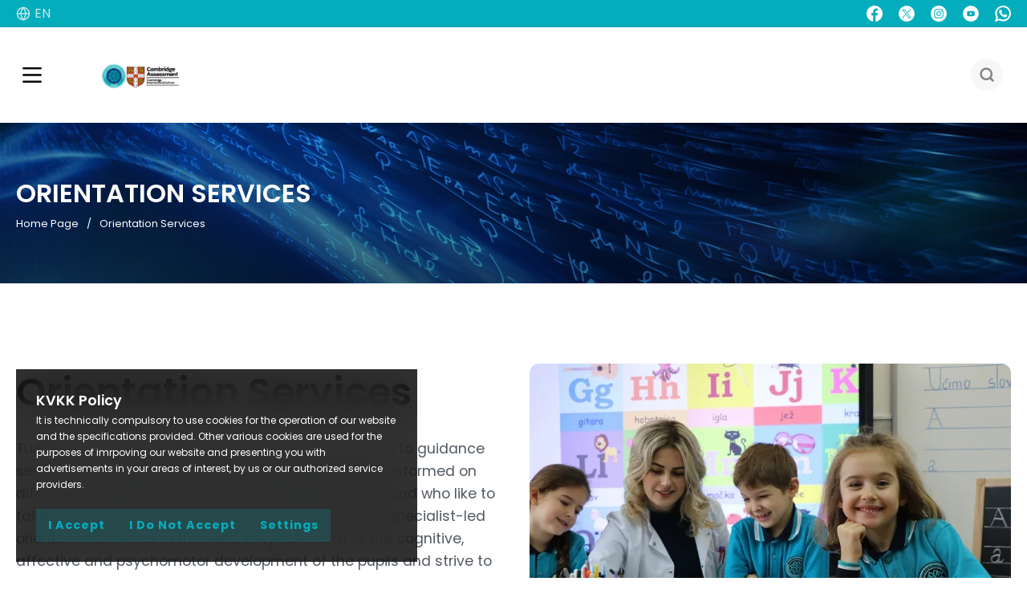

--- FILE ---
content_type: text/html; charset=UTF-8
request_url: https://gh.maarifschool.org/page/orientation-services
body_size: 14762
content:
<!DOCTYPE html>
<html lang="en">

<head>
  <meta charset="utf-8" />
  <title>Orientation and Counseling Services | International Maarif Schools</title>
  <link rel="icon" class="favicons" href="https://gh.maarifschool.org/assets/images/fav-ico.png" type="image/x-icon" />
  <link rel="manifest" href="https://gh.maarifschool.org/assets/images/favicons/site.webmanifest" />
  <base href="https://gh.maarifschool.org/">
  <meta name="description" content="Discover different educational and professional opportunities with qualified guidance and counseling services at International Maarif Schools." />
  <meta name="keywords" content="school admission" />
  <meta property="og:locale" content="en" />
  <meta property="og:url" content="https://gh.maarifschool.org/page/orientation-services" />
  <meta property="og:type" content="article" />
  <meta property="og:title" content="Orientation and Counseling Services | International Maarif Schools" />
  <meta property="og:description" content="Discover different educational and professional opportunities with qualified guidance and counseling services at International Maarif Schools." />
  <meta property="og:image" content="https://gh.maarifschool.org/uploads/domain/original/168f7cb2a4d0c2.webp" />
  <meta name="viewport" content="width=device-width, initial-scale=1.0">
  <link rel="canonical" href="https://gh.maarifschool.org/page/orientation-services">
  <link href="https://gh.maarifschool.org/assets/css/main.css" rel="stylesheet" type="text/css" />
    <script>
        const favicons = document.querySelectorAll('.favicons');
        const darkTheme = window.matchMedia('(prefers-color-scheme: dark)');
        function updateFavicon(e) {
          if (e.matches) {
            favicons.forEach(favicon => {
                favicon.href = 'https://gh.maarifschool.org/assets/images/fav-ico.png';
            });
          } else {
            favicons.forEach(favicon => {
                favicon.href = 'https://gh.maarifschool.org/assets/images/fav-ico.png';
            });
          }
        }

        updateFavicon(darkTheme);
        darkTheme.addEventListener('change', updateFavicon);
    </script>
    <style>
        :root {
            --theme-3: #04adbc;
        }
    </style>
</head>

<body id="up"><div class="topbar">
   <div class="container flex items-center justify-between mx-auto">
      <div class="language language-mobile relative"><a class="flex items-center" href="javascript:void(0);">
            <svg viewBox="0 0 24 24" stroke="currentColor" stroke-width="2" fill="none" stroke-linecap="round"
               stroke-linejoin="round">
               <circle cx="12" cy="12" r="10"></circle>
               <line x1="2" y1="12" x2="22" y2="12"></line>
               <path d="M12 2a15.3 15.3 0 0 1 4 10 15.3 15.3 0 0 1-4 10 15.3 15.3 0 0 1-4-10 15.3 15.3 0 0 1 4-10z">
               </path>
            </svg>
            <span class="block">EN</span></a>
                     <div class="language-drop absolute" data-language="">
               <ul>
                                          <li><a class="front_select_language block"
                              data-id="1">TR</a></li>
                                             <li><a class="front_select_language block"
                              data-id="4">FR</a></li>
                                             <li><a class="front_select_language block"
                              data-id="3">AR</a></li>
                                    </ul>
            </div>
               </div>
      <div class="social-area">

         <ul class="flex items-center">
                           <li>
                  <a class="flex items-center justify-center"
                     href="https://www.facebook.com/maarifGH">
                     <svg xmlns="http://www.w3.org/2000/svg" viewBox="0 0 167.657 167.657"
                        style="enable-background:new 0 0 512 512" xml:space="preserve">
                        <path
                           d="M83.829.349C37.532.349 0 37.881 0 84.178c0 41.523 30.222 75.911 69.848 82.57v-65.081H49.626v-23.42h20.222V60.978c0-20.037 12.238-30.956 30.115-30.956 8.562 0 15.92.638 18.056.919v20.944l-12.399.006c-9.72 0-11.594 4.618-11.594 11.397v14.947h23.193l-3.025 23.42H94.026v65.653c41.476-5.048 73.631-40.312 73.631-83.154 0-46.273-37.532-83.805-83.828-83.805z"
                           fill="#fff" data-original="#010002" />
                     </svg>
                  </a>
               </li>
                                       <li>
                  <a class="flex items-center justify-center" href="https://twitter.com/maarifGH">
                     <svg xmlns="http://www.w3.org/2000/svg" xmlns:xlink="http://www.w3.org/1999/xlink" version="1.1"
                        viewBox="0 0 256 256" xml:space="preserve">

                        <defs>
                        </defs>
                        <g style="stroke: none; stroke-width: 0; stroke-dasharray: none; stroke-linecap: butt; stroke-linejoin: miter; stroke-miterlimit: 10; fill: none; fill-rule: nonzero; opacity: 1;"
                           transform="translate(1.4065934065934016 1.4065934065934016) scale(2.81 2.81)">
                           <polygon points="24.89,23.01 57.79,66.99 65.24,66.99 32.34,23.01 "
                              style="stroke: none; stroke-width: 1; stroke-dasharray: none; stroke-linecap: butt; stroke-linejoin: miter; stroke-miterlimit: 10; fill: rgb(255,255,255); fill-rule: nonzero; opacity: 1;"
                              transform="  matrix(1 0 0 1 0 0) " />
                           <path
                              d="M 45 0 L 45 0 C 20.147 0 0 20.147 0 45 v 0 c 0 24.853 20.147 45 45 45 h 0 c 24.853 0 45 -20.147 45 -45 v 0 C 90 20.147 69.853 0 45 0 z M 56.032 70.504 L 41.054 50.477 L 22.516 70.504 h -4.765 L 38.925 47.63 L 17.884 19.496 h 16.217 L 47.895 37.94 l 17.072 -18.444 h 4.765 L 50.024 40.788 l 22.225 29.716 H 56.032 z"
                              style="stroke: none; stroke-width: 1; stroke-dasharray: none; stroke-linecap: butt; stroke-linejoin: miter; stroke-miterlimit: 10; fill: rgb(255,255,255); fill-rule: nonzero; opacity: 1;"
                              transform=" matrix(1 0 0 1 0 0) " stroke-linecap="round" />
                        </g>
                     </svg>
                  </a>
               </li>
                                       <li>
                  <a class="flex items-center justify-center"
                     href="https://www.instagram.com/maarifgh">
                     <svg xmlns="http://www.w3.org/2000/svg" style="enable-background:new 0 0 512 512" xml:space="preserve"
                        viewBox="0 0 512 512">
                        <path d="M305 256c0 27.063-21.938 49-49 49s-49-21.938-49-49 21.938-49 49-49 49 21.938 49 49zm0 0"
                           data-original="#000000" />
                        <path
                           d="M370.594 169.305a45.546 45.546 0 0 0-10.996-16.903 45.514 45.514 0 0 0-16.903-10.996c-5.18-2.011-12.96-4.406-27.293-5.058-15.504-.707-20.152-.86-59.402-.86-39.254 0-43.902.149-59.402.856-14.332.656-22.118 3.05-27.293 5.062a45.483 45.483 0 0 0-16.903 10.996 45.572 45.572 0 0 0-11 16.903c-2.011 5.18-4.406 12.965-5.058 27.297-.707 15.5-.86 20.148-.86 59.402 0 39.25.153 43.898.86 59.402.652 14.332 3.047 22.114 5.058 27.293a45.563 45.563 0 0 0 10.996 16.903 45.514 45.514 0 0 0 16.903 10.996c5.18 2.015 12.965 4.41 27.297 5.062 15.5.707 20.144.856 59.398.856 39.258 0 43.906-.149 59.402-.856 14.332-.652 22.118-3.047 27.297-5.062a48.68 48.68 0 0 0 27.899-27.899c2.011-5.18 4.406-12.96 5.062-27.293.707-15.504.856-20.152.856-59.402 0-39.254-.149-43.902-.856-59.402-.652-14.332-3.047-22.118-5.062-27.297zM256 331.485c-41.691 0-75.488-33.794-75.488-75.485s33.797-75.484 75.488-75.484c41.688 0 75.484 33.793 75.484 75.484S297.688 331.484 256 331.484zm78.469-136.313c-9.742 0-17.64-7.899-17.64-17.64s7.898-17.641 17.64-17.641 17.64 7.898 17.64 17.64c-.004 9.742-7.898 17.64-17.64 17.64zm0 0"
                           data-original="#000000" />
                        <path
                           d="M256 0C114.637 0 0 114.637 0 256s114.637 256 256 256 256-114.637 256-256S397.363 0 256 0zm146.113 316.605c-.71 15.649-3.199 26.333-6.832 35.684a75.164 75.164 0 0 1-42.992 42.992c-9.348 3.633-20.035 6.117-35.68 6.832-15.675.715-20.683.887-60.605.887-39.926 0-44.93-.172-60.61-.887-15.644-.715-26.331-3.199-35.68-6.832a72.018 72.018 0 0 1-26.038-16.957 72.044 72.044 0 0 1-16.953-26.035c-3.633-9.348-6.121-20.035-6.832-35.68-.723-15.68-.891-20.687-.891-60.609s.168-44.93.887-60.605c.71-15.649 3.195-26.332 6.828-35.684a72.013 72.013 0 0 1 16.96-26.035 72.003 72.003 0 0 1 26.036-16.957c9.352-3.633 20.035-6.117 35.684-6.832C211.07 109.172 216.078 109 256 109s44.93.172 60.605.89c15.649.712 26.332 3.196 35.684 6.825a72.061 72.061 0 0 1 26.04 16.96 72.027 72.027 0 0 1 16.952 26.036c3.637 9.352 6.121 20.035 6.836 35.684.715 15.675.883 20.683.883 60.605s-.168 44.93-.887 60.605zm0 0"
                           data-original="#000000" />
                     </svg>
                  </a>
               </li>
                                       <li>
                  <a class="flex items-center justify-center"
                     href="https://www.youtube.com/maarifinternationalschoolg1258">
                     <svg version="1.1" xmlns="http://www.w3.org/2000/svg" xmlns:xlink="http://www.w3.org/1999/xlink"
                        x="0px" y="0px" viewBox="0 0 1000 1000" enable-background="new 0 0 1000 1000" xml:space="preserve">
                        <g transform="translate(0.000000,512.000000) scale(0.100000,-0.100000)">
                           <path
                              d="M4633.4,5010.8C2670.8,4853.5,1011.3,3577.7,364.7,1726.3C184.4,1212.2,101.9,705.7,100,128.2c0-435.5,26.9-686.8,113.2-1084c408.6-1841.8,1866.7-3299.8,3710.4-3710.4c698.3-155.4,1444.6-155.4,2148.7,0c1298.8,285.9,2463.4,1133.8,3148.3,2294.5c631.2,1062.8,832.7,2346.3,562.1,3564.6c-410.6,1843.7-1870.5,3303.7-3710.4,3710.4C5617.6,5003.1,5059.3,5045.3,4633.4,5010.8z M5995.6,1728.2c550.6-38.4,938.2-90.2,1045.6-140c184.2-84.4,241.7-197.6,289.7-577.5c42.2-331.9,49.9-1283.5,11.5-1611.5c-51.8-454.7-63.3-506.5-126.6-600.5c-111.3-166.9-236-203.4-888.3-262.8c-869.1-76.7-1841.8-76.7-2682.1,1.9c-613.9,57.5-748.2,94-853.7,239.8c-76.7,107.4-88.3,153.5-128.5,516.1c-40.3,381.8-46,1222.1-9.6,1544.4c51.8,452.8,63.3,506.5,126.6,600.5c97.8,145.8,203.4,188,596.7,232.1c297.4,34.5,771.2,69.1,1170.3,86.3C4792.7,1768.5,5692.4,1749.3,5995.6,1728.2z" />
                           <path
                              d="M4589.3,889.9c-28.8-32.6-32.6-113.2-32.6-775.1c0-690.7,1.9-740.5,34.5-769.3c19.2-19.2,53.7-32.6,76.7-32.6c23,0,264.8,161.1,550.6,366.4C5700.1,28.4,5727,49.5,5727,107.1c0,34.6-11.5,74.8-23,90.2c-13.4,17.3-241.7,186.1-508.4,377.9c-307,220.6-500.7,349.2-529.5,349.2C4641.1,924.4,4606.6,909,4589.3,889.9z" />
                        </g>
                     </svg>
                  </a>
               </li>
                                       <li>
                  <a class="flex items-center justify-center"
                     href="https://wa.me/+233(205) 234 324" target="_blank">
                     <svg fversion="1.1" id="Layer_1" xmlns="http://www.w3.org/2000/svg"
                        xmlns:xlink="http://www.w3.org/1999/xlink" viewBox="0 0 308 308" xml:space="preserve">
                        <g id="XMLID_468_">
                           <path id="XMLID_469_" d="M227.904,176.981c-0.6-0.288-23.054-11.345-27.044-12.781c-1.629-0.585-3.374-1.156-5.23-1.156
      c-3.032,0-5.579,1.511-7.563,4.479c-2.243,3.334-9.033,11.271-11.131,13.642c-0.274,0.313-0.648,0.687-0.872,0.687
      c-0.201,0-3.676-1.431-4.728-1.888c-24.087-10.463-42.37-35.624-44.877-39.867c-0.358-0.61-0.373-0.887-0.376-0.887
      c0.088-0.323,0.898-1.135,1.316-1.554c1.223-1.21,2.548-2.805,3.83-4.348c0.607-0.731,1.215-1.463,1.812-2.153
      c1.86-2.164,2.688-3.844,3.648-5.79l0.503-1.011c2.344-4.657,0.342-8.587-0.305-9.856c-0.531-1.062-10.012-23.944-11.02-26.348
      c-2.424-5.801-5.627-8.502-10.078-8.502c-0.413,0,0,0-1.732,0.073c-2.109,0.089-13.594,1.601-18.672,4.802
      c-5.385,3.395-14.495,14.217-14.495,33.249c0,17.129,10.87,33.302,15.537,39.453c0.116,0.155,0.329,0.47,0.638,0.922
      c17.873,26.102,40.154,45.446,62.741,54.469c21.745,8.686,32.042,9.69,37.896,9.69c0.001,0,0.001,0,0.001,0
      c2.46,0,4.429-0.193,6.166-0.364l1.102-0.105c7.512-0.666,24.02-9.22,27.775-19.655c2.958-8.219,3.738-17.199,1.77-20.458
      C233.168,179.508,230.845,178.393,227.904,176.981z" />
                           <path id="XMLID_470_" d="M156.734,0C73.318,0,5.454,67.354,5.454,150.143c0,26.777,7.166,52.988,20.741,75.928L0.212,302.716
      c-0.484,1.429-0.124,3.009,0.933,4.085C1.908,307.58,2.943,308,4,308c0.405,0,0.813-0.061,1.211-0.188l79.92-25.396
      c21.87,11.685,46.588,17.853,71.604,17.853C240.143,300.27,308,232.923,308,150.143C308,67.354,240.143,0,156.734,0z
       M156.734,268.994c-23.539,0-46.338-6.797-65.936-19.657c-0.659-0.433-1.424-0.655-2.194-0.655c-0.407,0-0.815,0.062-1.212,0.188
      l-40.035,12.726l12.924-38.129c0.418-1.234,0.209-2.595-0.561-3.647c-14.924-20.392-22.813-44.485-22.813-69.677
      c0-65.543,53.754-118.867,119.826-118.867c66.064,0,119.812,53.324,119.812,118.867
      C276.546,215.678,222.799,268.994,156.734,268.994z" />
                        </g>
                     </svg>
                  </a>
               </li>
                                                                     </ul>
      </div>
   </div>
</div>

<header class="header sticky z-50 w-full">
   <div class="container relative flex items-center justify-between mx-auto w-full">
      <div class="header-content flex items-center w-full">
         <div class="logo-area flex justify-end items-center w-full">
            <div class="hidden t-menu-btn">
               <svg viewBox="0 0 24 24" fill="none" xmlns="http://www.w3.org/2000/svg">
                  <path d="M5 6.5H19V8H5V6.5Z" fill="#000" />
                  <path d="M5 16.5H19V18H5V16.5Z" fill="#000" />
                  <path d="M5 11.5H19V13H5V11.5Z" fill="#000" />
               </svg>
            </div>
            <div class="flex justify-start items-center mr-auto">
               <div class="logo">
                  <a class="block" href="https://gh.maarifschool.org/">
                     <img src="https://gh.maarifschool.org/uploads/domain/original/168f7cb2a4d0c2.webp"
                        alt="Gana - Türkiye Maarif Okulları" width="200" height="69">
                  </a>
               </div>
                                 <div class="country-flag flex items-center">
                     <img src="https://gh.maarifschool.org/uploads/domain/thumb/1643fd5e84f467.webp"
                        alt="Gana - Türkiye Maarif Okulları" width="45" height="45">
                  </div>
                                          </div>
                           <nav class="nav">
                  <ul class="flex items-center">
                                                <li class="relative"><a class="block" href="javascript:void(0)" >About Us</a>


                                                               <div class="drop-nav-small absolute">
                                    <ul>                                                                                                <li class="relative">
                                                         <a class="block relative" href="https://gh.maarifschool.org/page/ghana-maarif-schools" >Ghana Maarif Schools</a>
                                                      </li>

                                                                                                                                                                                                                                    <li class="relative">
                                                         <a class="block relative" href="https://gh.maarifschool.org/page/vision-mission" >Mision & Vision</a>
                                                      </li>

                                                                                                                                                                                                                                    <li class="relative">
                                                         <a class="block relative" href="https://gh.maarifschool.org/page/welcome-message-from-the-principal" >Message From The Principal</a>
                                                      </li>

                                                                                                                                                                                                                                    <li class="relative">
                                                         <a class="block relative" href="https://gh.maarifschool.org/page/fields-of-activity" >Fields Of Activity</a>
                                                      </li>

                                                                                                                                                                                                                                    <li class="relative">
                                                         <a class="block relative" href="https://gh.maarifschool.org/page/our-education-staff" >Our Education Staff</a>
                                                      </li>

                                                                                                                                                                        </ul>
                                 </div>
                              

                           </li>
                                                   <li class="relative"><a class="block" href="javascript:void(0)" >Education In Maarif</a>


                                                               <div class="drop-nav-small absolute">
                                    <ul>                                                                                                <li class="relative">
                                                         <a class="block relative" href="https://gh.maarifschool.org/page/philosophy-of-education" >Philosophy Of Education</a>
                                                      </li>

                                                                                                                                                                                                                                    <li class="relative">
                                                         <a class="block relative" href="https://gh.maarifschool.org/page/curriculum" >Curriculum</a>
                                                      </li>

                                                                                                                                                                                                                                    <li class="relative">
                                                         <a class="block relative" href="https://gh.maarifschool.org/page/being-an-educator-in-maarif" >Being An Educator In Maarif</a>
                                                      </li>

                                                                                                                                                                        </ul>
                                 </div>
                              

                           </li>
                                                   <li class="relative"><a class="block" href="javascript:void(0)" >Life In Maarif</a>


                                                               <div class="drop-nav-small absolute">
                                    <ul>                                                                                                <li class="relative">
                                                         <a class="block relative" href="https://gh.maarifschool.org/announcements" >Announcements</a>
                                                      </li>

                                                                                                                                                                                                                                    <li class="relative">
                                                         <a class="block relative" href="https://gh.maarifschool.org/news" >Featured News</a>
                                                      </li>

                                                                                                                                                                                                                                    <li class="relative">
                                                         <a class="block relative" href="https://gh.maarifschool.org/photo" >Photo Gallery</a>
                                                      </li>

                                                                                                                                                                                                                                    <li class="relative">
                                                         <a class="block relative" href="https://gh.maarifschool.org/video" >Video Gallery</a>
                                                      </li>

                                                                                                                                                                        </ul>
                                 </div>
                              

                           </li>
                                                   <li class="relative"><a class="block" href="https://gh.maarifschool.org/contact" >Contact Us</a>


                              

                           </li>
                                                   <li class="relative"><a class="block" href="https://gh.maarifschool.org/page/admissions-open" >REGISTER</a>


                              

                           </li>
                        


                  </ul>

               </nav>
                        <div class="flex justify-between items-center">
               <div class="header-actions">
                  <ul class="flex items-center">
                     <li class="block">
                        <a class="search-button block" href="javascript:void(0);">
                           <svg viewBox="0 0 24 24" stroke="currentColor" stroke-width="3" fill="none"
                              stroke-linecap="round" stroke-linejoin="round">
                              <circle cx="11" cy="11" r="8"></circle>
                              <line x1="21" y1="21" x2="16.65" y2="16.65"></line>
                           </svg>
                        </a>
                        <div class="search-area absolute">
                           <div class="search-area-close absolute">
                              <button class="focus:outline-none">
                                 <svg viewBox="0 0 24 24" stroke="currentColor" stroke-width="1.5" fill="none"
                                    stroke-linecap="round" stroke-linejoin="round">
                                    <line x1="18" y1="6" x2="6" y2="18"></line>
                                    <line x1="6" y1="6" x2="18" y2="18"></line>
                                 </svg>
                              </button>
                           </div>
                           <div class="search-area-box mx-auto">
                              <div class="search-area-input search-input sticky z-50">
                                 <input type="text" value=""
                                    class="search-page"
                                    placeholder="Do a Site Search">
                              </div>
                              <div class="search-area-result">
                                 <ul class="relative search-list">
                                 </ul>
                              </div>
                           </div>
                        </div>
                     </li>

                     <li class="language relative"><a class="flex items-center" href="javascript:void(0);">
                           <svg viewBox="0 0 24 24" stroke="currentColor" stroke-width="2" fill="none"
                              stroke-linecap="round" stroke-linejoin="round">
                              <circle cx="12" cy="12" r="10"></circle>
                              <line x1="2" y1="12" x2="22" y2="12"></line>
                              <path
                                 d="M12 2a15.3 15.3 0 0 1 4 10 15.3 15.3 0 0 1-4 10 15.3 15.3 0 0 1-4-10 15.3 15.3 0 0 1 4-10z">
                              </path>
                           </svg>
                           <span class="block">EN</span></a>
                                                   <div class="language-drop absolute" data-language="">
                              <ul>
                                                                        <li><a class="front_select_language block"
                                             data-id="1">TR</a></li>
                                                                           <li><a class="front_select_language block"
                                             data-id="4">FR</a></li>
                                                                           <li><a class="front_select_language block"
                                             data-id="3">AR</a></li>
                                                                  </ul>
                           </div>
                                             </li>
                  </ul>
               </div>

               <div class="hamburger-close-button" style="display: none;">
                  <svg viewBox="0 0 24 24" fill="none" xmlns="http://www.w3.org/2000/svg">
                     <path fill-rule="evenodd" clip-rule="evenodd"
                        d="M12 10.9394L16.9697 5.96961L18.0304 7.03027L13.0606 12L18.0303 16.9697L16.9697 18.0304L12 13.0607L7.03045 18.0302L5.96979 16.9696L10.9393 12L5.96973 7.03042L7.03039 5.96976L12 10.9394Z"
                        fill="#000" />
                  </svg>
               </div>
            </div>
         </div>
      </div>
   </div>
</header>
<header class="header header-mobile sticky z-50 w-full">
   <div class="container relative flex items-center justify-between mx-auto w-full">
      <div class="header-content flex items-center w-full">
         <div class="logo-area flex justify-end items-center w-full">
            <div class="hidden t-menu-btn">
               <svg viewBox="0 0 24 24" fill="none" xmlns="http://www.w3.org/2000/svg">
                  <path d="M5 6.5H19V8H5V6.5Z" fill="#000" />
                  <path d="M5 16.5H19V18H5V16.5Z" fill="#000" />
                  <path d="M5 11.5H19V13H5V11.5Z" fill="#000" />
               </svg>
            </div>
            <div class="flex justify-start items-center mr-auto"
               style="margin-bottom:0 !important;margin-left: 15px !important;">
               <div class="logo">
                  <a class="block" href="https://gh.maarifschool.org/">
                     <img src="https://gh.maarifschool.org/uploads/domain/original/168f7cb2a4d0c2.webp"
                        alt="Gana - Türkiye Maarif Okulları" width="200" height="69">
                  </a>
               </div>
                                 <div class="country-flag flex items-center">
                     <img src="https://gh.maarifschool.org/uploads/domain/thumb/1643fd5e84f467.webp"
                        alt="Gana - Türkiye Maarif Okulları" width="45" height="45">
                  </div>
                                          </div>
                           <nav class="nav nvmtv">
                  <ul class="flex items-center">
                                                <li class="relative"><a class="block" href="javascript:void(0)" >About Us</a>


                                                               <div class="drop-nav-small absolute">
                                    <ul>                                                                                                <li class="relative">
                                                         <a class="block relative" href="https://gh.maarifschool.org/page/ghana-maarif-schools" >Ghana Maarif Schools</a>
                                                      </li>

                                                                                                                                                                                                                                    <li class="relative">
                                                         <a class="block relative" href="https://gh.maarifschool.org/page/vision-mission" >Mision & Vision</a>
                                                      </li>

                                                                                                                                                                                                                                    <li class="relative">
                                                         <a class="block relative" href="https://gh.maarifschool.org/page/welcome-message-from-the-principal" >Message From The Principal</a>
                                                      </li>

                                                                                                                                                                                                                                    <li class="relative">
                                                         <a class="block relative" href="https://gh.maarifschool.org/page/fields-of-activity" >Fields Of Activity</a>
                                                      </li>

                                                                                                                                                                                                                                    <li class="relative">
                                                         <a class="block relative" href="https://gh.maarifschool.org/page/our-education-staff" >Our Education Staff</a>
                                                      </li>

                                                                                                                                                                        </ul>
                                 </div>
                              

                           </li>
                                                   <li class="relative"><a class="block" href="javascript:void(0)" >Education In Maarif</a>


                                                               <div class="drop-nav-small absolute">
                                    <ul>                                                                                                <li class="relative">
                                                         <a class="block relative" href="https://gh.maarifschool.org/page/philosophy-of-education" >Philosophy Of Education</a>
                                                      </li>

                                                                                                                                                                                                                                    <li class="relative">
                                                         <a class="block relative" href="https://gh.maarifschool.org/page/curriculum" >Curriculum</a>
                                                      </li>

                                                                                                                                                                                                                                    <li class="relative">
                                                         <a class="block relative" href="https://gh.maarifschool.org/page/being-an-educator-in-maarif" >Being An Educator In Maarif</a>
                                                      </li>

                                                                                                                                                                        </ul>
                                 </div>
                              

                           </li>
                                                   <li class="relative"><a class="block" href="javascript:void(0)" >Life In Maarif</a>


                                                               <div class="drop-nav-small absolute">
                                    <ul>                                                                                                <li class="relative">
                                                         <a class="block relative" href="https://gh.maarifschool.org/announcements" >Announcements</a>
                                                      </li>

                                                                                                                                                                                                                                    <li class="relative">
                                                         <a class="block relative" href="https://gh.maarifschool.org/news" >Featured News</a>
                                                      </li>

                                                                                                                                                                                                                                    <li class="relative">
                                                         <a class="block relative" href="https://gh.maarifschool.org/photo" >Photo Gallery</a>
                                                      </li>

                                                                                                                                                                                                                                    <li class="relative">
                                                         <a class="block relative" href="https://gh.maarifschool.org/video" >Video Gallery</a>
                                                      </li>

                                                                                                                                                                        </ul>
                                 </div>
                              

                           </li>
                                                   <li class="relative"><a class="block" href="https://gh.maarifschool.org/contact" >Contact Us</a>


                              

                           </li>
                                                   <li class="relative"><a class="block" href="https://gh.maarifschool.org/page/admissions-open" >REGISTER</a>


                              

                           </li>
                        
                     <div class="ara-line"></div>


                                                                     <li class="relative mr-auto    ">
                           <a class="block" href="javascript:void(0)" >
                                                            Admissions</a>


                                                         <div class="drop-nav-small absolute">
                                 <ul>
                                                                                                                                    <li class="relative">
                                                         <a class="block relative" href="https://gh.maarifschool.org/page/admissions-open" >Register</a>
                                                      </li>
                                                                                                                                                                                                                                    <li class="relative">
                                                         <a class="block relative" href="https://gh.maarifschool.org/page/why-maarif" >Why Maarif</a>
                                                      </li>
                                                                                                                                                                                                                                    <li class="relative">
                                                         <a class="block relative" href="https://gh.maarifschool.org/page/procedures--requirements" >Procedures & Requirements</a>
                                                      </li>
                                                                                                                                                                                                                                    <li class="relative">
                                                         <a class="block relative" href="https://gh.maarifschool.org/page/facilities" >Facilities</a>
                                                      </li>
                                                                                                                                                                                                                                    <li class="relative">
                                                         <a class="block relative" href="https://gh.maarifschool.org/page/news-events--activities" >News, Events & Activities</a>
                                                      </li>
                                                                                                                                                                                                                                    <li class="relative">
                                                         <a class="block relative" href="https://gh.maarifschool.org/page/ytb-scholarship" >YTB Scholarship</a>
                                                      </li>
                                                                                                                                                                  </div>
                                                   </li>
                                                                                             <li class="relative mr-auto    ">
                           <a class="block" href="javascript:void(0)" >
                                                            Academic</a>


                                                         <div class="drop-nav-small absolute">
                                 <ul>
                                                                                                                                    <li class="relative">
                                                         <a class="block relative" href="https://gh.maarifschool.org/page/academic-staff" >Academic Staff</a>
                                                      </li>
                                                                                                                                                                                                                                    <li class="relative">
                                                         <a class="block relative" href="https://gh.maarifschool.org/page/academic-success" >Academic Success</a>
                                                      </li>
                                                                                                                                                                                                                                    <li class="relative">
                                                         <a class="block relative" href="https://gh.maarifschool.org/academic-calendar" >Academic Calender</a>
                                                      </li>
                                                                                                                                                                  </div>
                                                   </li>
                                                                                             <li class="relative mr-auto    ">
                           <a class="block" href="javascript:void(0)" >
                                                            Maarif Schools</a>


                                                         <div class="drop-nav-small absolute">
                                 <ul>
                                                                                                                                    <li class="relative">
                                                         <a class="block relative" href="https://gh.maarifschool.org/page/social-and-cultural-activities" >Social And Cultural Activities</a>
                                                      </li>
                                                                                                                                                                                                                                    <li class="relative">
                                                         <a class="block relative" href="https://gh.maarifschool.org/page/orientation-services" >Orientation Services</a>
                                                      </li>
                                                                                                                                                                                                                                    <li class="relative">
                                                         <a class="block relative" href="https://gh.maarifschool.org/page/education-technologies-teaching-and-learning-materials" >Education Technologies, Teaching and Learning Materials</a>
                                                      </li>
                                                                                                                                                                                                                                    <li class="relative">
                                                         <a class="block relative" href="https://gh.maarifschool.org/page/teaching-of-turkish-language" >Teaching of Turkish Language</a>
                                                      </li>
                                                                                                                                                                                                                                    <li class="relative">
                                                         <a class="block relative" href="https://gh.maarifschool.org/page/teaching-programs" >Teaching Programs</a>
                                                      </li>
                                                                                                                                                                                                                                    <li class="relative">
                                                         <a class="block relative" href="https://gh.maarifschool.org/page/learnings-space" >Learnings Space</a>
                                                      </li>
                                                                                                                                                                                                                                    <li class="relative">
                                                         <a class="block relative" href="https://gh.maarifschool.org/page/learners-profile" >Learners' Profile</a>
                                                      </li>
                                                                                                                                                                  </div>
                                                   </li>
                                                                                             <li class="relative mr-auto    ">
                           <a class="block" href="javascript:void(0)" >
                                                            MAGIS</a>


                                                         <div class="drop-nav-small absolute">
                                 <ul>
                                                                                                                                    <li class="relative">
                                                         <a class="block relative" href="https://gh.maarifschool.org/page/syllabus" >Syllabus</a>
                                                      </li>
                                                                                                                                                                                                                                    <li class="relative">
                                                         <a class="block relative" href="https://gh.maarifschool.org/page/registration-forms" >Registration Forms</a>
                                                      </li>
                                                                                                                                                                  </div>
                                                   </li>
                                                                                             <li class="relative mr-auto    ">
                           <a class="block" href="https://gh.maarifschool.org/page/cambridge-english" >
                                                            Cambridge English</a>


                                                   </li>
                                                                                             <li class="relative mr-auto    ">
                           <a class="block" href="https://gh.maarifschool.org/human-resources" >
                                                            Human Resources</a>


                                                   </li>
                                                                                             <li class="relative mr-auto    ">
                           <a class="block" href="https://gh.maarifschool.org/food-menu" >
                                                            Food Menu</a>


                                                   </li>
                                                                                             <li class="relative mr-auto    ">
                           <a class="block" href="https://gh.maarifschool.org/faq" >
                                                            F.A.Q</a>


                                                   </li>
                                                                                             <li class="relative mr-auto    ">
                           <a class="block" href="https://gh.maarifschool.org/page/robotics-and-taekwondo-class" >
                                                            Robotics & Taekwondo</a>


                                                   </li>
                                                               </ul>
                  </ul>

               </nav>
                        <div class="flex justify-between items-center">
               <div class="header-actions">
                  <ul class="flex items-center">
                     <li class="block">
                        <a class="search-button block" href="javascript:void(0);">
                           <svg viewBox="0 0 24 24" stroke="currentColor" stroke-width="3" fill="none"
                              stroke-linecap="round" stroke-linejoin="round">
                              <circle cx="11" cy="11" r="8"></circle>
                              <line x1="21" y1="21" x2="16.65" y2="16.65"></line>
                           </svg>
                        </a>
                        <div class="search-area absolute">
                           <div class="search-area-close absolute">
                              <button class="focus:outline-none">
                                 <svg viewBox="0 0 24 24" stroke="currentColor" stroke-width="1.5" fill="none"
                                    stroke-linecap="round" stroke-linejoin="round">
                                    <line x1="18" y1="6" x2="6" y2="18"></line>
                                    <line x1="6" y1="6" x2="18" y2="18"></line>
                                 </svg>
                              </button>
                           </div>
                           <div class="search-area-box mx-auto">
                              <div class="search-area-input search-input sticky z-50">
                                 <input type="text" value=""
                                    class="search-page"
                                    placeholder="Do a Site Search">
                              </div>
                              <div class="search-area-result">
                                 <ul class="relative search-list">
                                 </ul>
                              </div>
                           </div>
                        </div>
                     </li>

                     <li class="language relative"><a class="flex items-center" href="javascript:void(0);">
                           <svg viewBox="0 0 24 24" stroke="currentColor" stroke-width="2" fill="none"
                              stroke-linecap="round" stroke-linejoin="round">
                              <circle cx="12" cy="12" r="10"></circle>
                              <line x1="2" y1="12" x2="22" y2="12"></line>
                              <path
                                 d="M12 2a15.3 15.3 0 0 1 4 10 15.3 15.3 0 0 1-4 10 15.3 15.3 0 0 1-4-10 15.3 15.3 0 0 1 4-10z">
                              </path>
                           </svg>
                           <span class="block">EN</span></a>
                                                   <div class="language-drop absolute" data-language="">
                              <ul>
                                                                        <li><a class="front_select_language block"
                                             data-id="1">TR</a></li>
                                                                           <li><a class="front_select_language block"
                                             data-id="4">FR</a></li>
                                                                           <li><a class="front_select_language block"
                                             data-id="3">AR</a></li>
                                                                  </ul>
                           </div>
                                             </li>
                  </ul>
               </div>

               <div class="hamburger-close-button" style="display: none;">
                  <svg viewBox="0 0 24 24" fill="none" xmlns="http://www.w3.org/2000/svg">
                     <path fill-rule="evenodd" clip-rule="evenodd"
                        d="M12 10.9394L16.9697 5.96961L18.0304 7.03027L13.0606 12L18.0303 16.9697L16.9697 18.0304L12 13.0607L7.03045 18.0302L5.96979 16.9696L10.9393 12L5.96973 7.03042L7.03039 5.96976L12 10.9394Z"
                        fill="#000" />
                  </svg>
               </div>
            </div>
         </div>
      </div>
   </div>
</header>

<div class="mobile-menu-t-filter modal-filter" id="header-menu-mobile-filter" onclick="close_modal('header-menu-mobile-filter', event)">
    <div class="header-menu-mobile">
        <div class="hmm-head">
            <img src="https://gh.maarifschool.org/uploads/domain/original/168f7cb2a4d0c2.webp" alt="Gana - Türkiye Maarif Okulları" width="auto" height="50">
            <div class="language relative"><a class="flex items-center" href="javascript:void(0);">
                <svg viewBox="0 0 24 24" stroke="currentColor" stroke-width="2" fill="none" stroke-linecap="round" stroke-linejoin="round"><circle cx="12" cy="12" r="10"></circle><line x1="2" y1="12" x2="22" y2="12"></line><path d="M12 2a15.3 15.3 0 0 1 4 10 15.3 15.3 0 0 1-4 10 15.3 15.3 0 0 1-4-10 15.3 15.3 0 0 1 4-10z"></path></svg>
                <span class="block">EN</span></a>
                                   <div class="language-drop absolute" data-language="">
                      <ul>
                                                                                    <li><a class="front_select_language block" data-id="1">TR</a></li>
                                                                                                                                                                     <li><a class="front_select_language block" data-id="4">FR</a></li>
                                                                                                                <li><a class="front_select_language block" data-id="3">AR</a></li>
                                                                           </ul>
                   </div>
                            </div>
            <button class="hmm-close-btn" onclick="close_modal('header-menu-mobile-filter')"></button>
        </div>
        <div class="hmc-modal-content">
            <ul class="hm-content hcmain">
                                                            
<li class="have-sub">

    <div class="hm-title">
        <a href="javascript:void(0)" >
            About Us        </a>
    </div>

            <ul class="hm-content">

            
                                                        <li>
                        <div class="hm-title">
                            <a href="https://gh.maarifschool.org/page/ghana-maarif-schools" >
                                Ghana Maarif Schools                            </a>
                        </div>
                    </li>

                
            
                                                        <li>
                        <div class="hm-title">
                            <a href="https://gh.maarifschool.org/page/vision-mission" >
                                Mision & Vision                            </a>
                        </div>
                    </li>

                
            
                                                        <li>
                        <div class="hm-title">
                            <a href="https://gh.maarifschool.org/page/welcome-message-from-the-principal" >
                                Message From The Principal                            </a>
                        </div>
                    </li>

                
            
                                                        <li>
                        <div class="hm-title">
                            <a href="https://gh.maarifschool.org/page/fields-of-activity" >
                                Fields Of Activity                            </a>
                        </div>
                    </li>

                
            
                                                        <li>
                        <div class="hm-title">
                            <a href="https://gh.maarifschool.org/page/our-education-staff" >
                                Our Education Staff                            </a>
                        </div>
                    </li>

                
            
        </ul>
    
</li>
                                            
<li class="have-sub">

    <div class="hm-title">
        <a href="javascript:void(0)" >
            Education In Maarif        </a>
    </div>

            <ul class="hm-content">

            
                                                        <li>
                        <div class="hm-title">
                            <a href="https://gh.maarifschool.org/page/philosophy-of-education" >
                                Philosophy Of Education                            </a>
                        </div>
                    </li>

                
            
                                                        <li>
                        <div class="hm-title">
                            <a href="https://gh.maarifschool.org/page/curriculum" >
                                Curriculum                            </a>
                        </div>
                    </li>

                
            
                                                        <li>
                        <div class="hm-title">
                            <a href="https://gh.maarifschool.org/page/being-an-educator-in-maarif" >
                                Being An Educator In Maarif                            </a>
                        </div>
                    </li>

                
            
        </ul>
    
</li>
                                            
<li class="have-sub">

    <div class="hm-title">
        <a href="javascript:void(0)" >
            Life In Maarif        </a>
    </div>

            <ul class="hm-content">

            
                                                        <li>
                        <div class="hm-title">
                            <a href="https://gh.maarifschool.org/announcements" >
                                Announcements                            </a>
                        </div>
                    </li>

                
            
                                                        <li>
                        <div class="hm-title">
                            <a href="https://gh.maarifschool.org/news" >
                                Featured News                            </a>
                        </div>
                    </li>

                
            
                                                        <li>
                        <div class="hm-title">
                            <a href="https://gh.maarifschool.org/photo" >
                                Photo Gallery                            </a>
                        </div>
                    </li>

                
            
                                                        <li>
                        <div class="hm-title">
                            <a href="https://gh.maarifschool.org/video" >
                                Video Gallery                            </a>
                        </div>
                    </li>

                
            
        </ul>
    
</li>
                                            
<li class="">

    <div class="hm-title">
        <a href="https://gh.maarifschool.org/contact" >
            Contact Us        </a>
    </div>

    
</li>
                                            
<li class="">

    <div class="hm-title">
        <a href="https://gh.maarifschool.org/page/admissions-open" >
            REGISTER        </a>
    </div>

    
</li>
                                    
                <div class="ara-line"></div>

                                                            
<li class="have-sub">

    <div class="hm-title">
        <a href="javascript:void(0)" >
            Admissions        </a>
    </div>

            <ul class="hm-content">

            
                                                        <li>
                        <div class="hm-title">
                            <a href="https://gh.maarifschool.org/page/admissions-open" >
                                Register                            </a>
                        </div>
                    </li>

                
            
                                                        <li>
                        <div class="hm-title">
                            <a href="https://gh.maarifschool.org/page/why-maarif" >
                                Why Maarif                            </a>
                        </div>
                    </li>

                
            
                                                        <li>
                        <div class="hm-title">
                            <a href="https://gh.maarifschool.org/page/procedures--requirements" >
                                Procedures & Requirements                            </a>
                        </div>
                    </li>

                
            
                                                        <li>
                        <div class="hm-title">
                            <a href="https://gh.maarifschool.org/page/facilities" >
                                Facilities                            </a>
                        </div>
                    </li>

                
            
                                                        <li>
                        <div class="hm-title">
                            <a href="https://gh.maarifschool.org/page/news-events--activities" >
                                News, Events & Activities                            </a>
                        </div>
                    </li>

                
            
                                                        <li>
                        <div class="hm-title">
                            <a href="https://gh.maarifschool.org/page/ytb-scholarship" >
                                YTB Scholarship                            </a>
                        </div>
                    </li>

                
            
        </ul>
    
</li>
                                            
<li class="have-sub">

    <div class="hm-title">
        <a href="javascript:void(0)" >
            Academic        </a>
    </div>

            <ul class="hm-content">

            
                                                        <li>
                        <div class="hm-title">
                            <a href="https://gh.maarifschool.org/page/academic-staff" >
                                Academic Staff                            </a>
                        </div>
                    </li>

                
            
                                                        <li>
                        <div class="hm-title">
                            <a href="https://gh.maarifschool.org/page/academic-success" >
                                Academic Success                            </a>
                        </div>
                    </li>

                
            
                                                        <li>
                        <div class="hm-title">
                            <a href="https://gh.maarifschool.org/academic-calendar" >
                                Academic Calender                            </a>
                        </div>
                    </li>

                
            
        </ul>
    
</li>
                                            
<li class="have-sub">

    <div class="hm-title">
        <a href="javascript:void(0)" >
            Maarif Schools        </a>
    </div>

            <ul class="hm-content">

            
                                                        <li>
                        <div class="hm-title">
                            <a href="https://gh.maarifschool.org/page/social-and-cultural-activities" >
                                Social And Cultural Activities                            </a>
                        </div>
                    </li>

                
            
                                                        <li>
                        <div class="hm-title">
                            <a href="https://gh.maarifschool.org/page/orientation-services" >
                                Orientation Services                            </a>
                        </div>
                    </li>

                
            
                                                        <li>
                        <div class="hm-title">
                            <a href="https://gh.maarifschool.org/page/education-technologies-teaching-and-learning-materials" >
                                Education Technologies, Teaching and Learning Materials                            </a>
                        </div>
                    </li>

                
            
                                                        <li>
                        <div class="hm-title">
                            <a href="https://gh.maarifschool.org/page/teaching-of-turkish-language" >
                                Teaching of Turkish Language                            </a>
                        </div>
                    </li>

                
            
                                                        <li>
                        <div class="hm-title">
                            <a href="https://gh.maarifschool.org/page/teaching-programs" >
                                Teaching Programs                            </a>
                        </div>
                    </li>

                
            
                                                        <li>
                        <div class="hm-title">
                            <a href="https://gh.maarifschool.org/page/learnings-space" >
                                Learnings Space                            </a>
                        </div>
                    </li>

                
            
                                                        <li>
                        <div class="hm-title">
                            <a href="https://gh.maarifschool.org/page/learners-profile" >
                                Learners' Profile                            </a>
                        </div>
                    </li>

                
            
        </ul>
    
</li>
                                            
<li class="have-sub">

    <div class="hm-title">
        <a href="javascript:void(0)" >
            MAGIS        </a>
    </div>

            <ul class="hm-content">

            
                                                        <li>
                        <div class="hm-title">
                            <a href="https://gh.maarifschool.org/page/syllabus" >
                                Syllabus                            </a>
                        </div>
                    </li>

                
            
                                                        <li>
                        <div class="hm-title">
                            <a href="https://gh.maarifschool.org/page/registration-forms" >
                                Registration Forms                            </a>
                        </div>
                    </li>

                
            
        </ul>
    
</li>
                                            
<li class="">

    <div class="hm-title">
        <a href="https://gh.maarifschool.org/page/cambridge-english" >
            Cambridge English        </a>
    </div>

    
</li>
                                            
<li class="">

    <div class="hm-title">
        <a href="https://gh.maarifschool.org/human-resources" >
            Human Resources        </a>
    </div>

    
</li>
                                            
<li class="">

    <div class="hm-title">
        <a href="https://gh.maarifschool.org/food-menu" >
            Food Menu        </a>
    </div>

    
</li>
                                            
<li class="">

    <div class="hm-title">
        <a href="https://gh.maarifschool.org/faq" >
            F.A.Q        </a>
    </div>

    
</li>
                                            
<li class="">

    <div class="hm-title">
        <a href="https://gh.maarifschool.org/page/robotics-and-taekwondo-class" >
            Robotics & Taekwondo        </a>
    </div>

    
</li>
                                    
                <div class="ara-line"></div>

               <div class="socials">
                  <ul class="flex flex-wrap">
                                             <li>
                           <a class="flex items-center justify-center" href="https://www.facebook.com/maarifGH" target="_blank">
                              <svg xmlns="http://www.w3.org/2000/svg" viewBox="0 0 155.139 155.139"><path d="M89.584 155.139V84.378h23.742l3.562-27.585H89.584V39.184c0-7.984 2.208-13.425 13.67-13.425l14.595-.006V1.08C115.325.752 106.661 0 96.577 0 75.52 0 61.104 12.853 61.104 36.452v20.341H37.29v27.585h23.814v70.761h28.48z"></path></svg>
                           </a>
                        </li>
                                                                  <li>
                           <a class="flex items-center justify-center" href="https://twitter.com/maarifGH">
                              <svg xmlns="http://www.w3.org/2000/svg" viewBox="0 0 50 50">
                                 <path
                                    d="M 5.9199219 6 L 20.582031 27.375 L 6.2304688 44 L 9.4101562 44 L 21.986328 29.421875 L 31.986328 44 L 44 44 L 28.681641 21.669922 L 42.199219 6 L 39.029297 6 L 27.275391 19.617188 L 17.933594 6 L 5.9199219 6 z M 9.7167969 8 L 16.880859 8 L 40.203125 42 L 33.039062 42 L 9.7167969 8 z" />
                              </svg>
                           </a>
                        </li>
                                                                  <li>
                           <a class="flex items-center justify-center"
                              href="https://www.instagram.com/maarifgh"
                              target="_blank">
                              <svg viewBox="0 0 511 511.9" xmlns="http://www.w3.org/2000/svg">
                                 <path
                                    d="M510.95 150.5c-1.2-27.2-5.598-45.898-11.9-62.102-6.5-17.199-16.5-32.597-29.6-45.398-12.802-13-28.302-23.102-45.302-29.5-16.296-6.3-34.898-10.7-62.097-11.898C334.648.3 325.949 0 256.449 0s-78.199.3-105.5 1.5c-27.199 1.2-45.898 5.602-62.097 11.898-17.204 6.5-32.602 16.5-45.403 29.602-13 12.8-23.097 28.3-29.5 45.3-6.3 16.302-10.699 34.9-11.898 62.098C.75 177.801.449 186.5.449 256s.301 78.2 1.5 105.5c1.2 27.2 5.602 45.898 11.903 62.102 6.5 17.199 16.597 32.597 29.597 45.398 12.801 13 28.301 23.102 45.301 29.5 16.3 6.3 34.898 10.7 62.102 11.898 27.296 1.204 36 1.5 105.5 1.5s78.199-.296 105.5-1.5c27.199-1.199 45.898-5.597 62.097-11.898a130.934 130.934 0 0074.903-74.898c6.296-16.301 10.699-34.903 11.898-62.102 1.2-27.3 1.5-36 1.5-105.5s-.102-78.2-1.3-105.5zm-46.098 209c-1.102 25-5.301 38.5-8.801 47.5-8.602 22.3-26.301 40-48.602 48.602-9 3.5-22.597 7.699-47.5 8.796-27 1.204-35.097 1.5-103.398 1.5s-76.5-.296-103.403-1.5c-25-1.097-38.5-5.296-47.5-8.796C94.551 451.5 84.45 445 76.25 436.5c-8.5-8.3-15-18.3-19.102-29.398-3.5-9-7.699-22.602-8.796-47.5-1.204-27-1.5-35.102-1.5-103.403s.296-76.5 1.5-103.398c1.097-25 5.296-38.5 8.796-47.5C61.25 94.199 67.75 84.1 76.352 75.898c8.296-8.5 18.296-15 29.398-19.097 9-3.5 22.602-7.7 47.5-8.801 27-1.2 35.102-1.5 103.398-1.5 68.403 0 76.5.3 103.403 1.5 25 1.102 38.5 5.3 47.5 8.8 11.097 4.098 21.199 10.598 29.398 19.098 8.5 8.301 15 18.301 19.102 29.403 3.5 9 7.699 22.597 8.8 47.5 1.2 27 1.5 35.097 1.5 103.398s-.3 76.301-1.5 103.301zm0 0">
                                 </path>
                                 <path
                                    d="M256.45 124.5c-72.598 0-131.5 58.898-131.5 131.5s58.902 131.5 131.5 131.5c72.6 0 131.5-58.898 131.5-131.5s-58.9-131.5-131.5-131.5zm0 216.8c-47.098 0-85.302-38.198-85.302-85.3s38.204-85.3 85.301-85.3c47.102 0 85.301 38.198 85.301 85.3s-38.2 85.3-85.3 85.3zm0 0M423.852 119.3c0 16.954-13.747 30.7-30.704 30.7-16.953 0-30.699-13.746-30.699-30.7 0-16.956 13.746-30.698 30.7-30.698 16.956 0 30.703 13.742 30.703 30.699zm0 0">
                                 </path>
                              </svg>
                           </a>
                        </li>
                                                                  <li>
                           <a class="flex items-center justify-center"
                              href="https://www.youtube.com/maarifinternationalschoolg1258">
                              <svg version="1.1" xmlns="http://www.w3.org/2000/svg"
                                 xmlns:xlink="http://www.w3.org/1999/xlink" x="0px" y="0px" viewBox="0 0 1000 1000"
                                 enable-background="new 0 0 1000 1000" xml:space="preserve">
                                 <g transform="translate(0.000000,512.000000) scale(0.100000,-0.100000)">
                                    <path
                                       d="M4633.4,5010.8C2670.8,4853.5,1011.3,3577.7,364.7,1726.3C184.4,1212.2,101.9,705.7,100,128.2c0-435.5,26.9-686.8,113.2-1084c408.6-1841.8,1866.7-3299.8,3710.4-3710.4c698.3-155.4,1444.6-155.4,2148.7,0c1298.8,285.9,2463.4,1133.8,3148.3,2294.5c631.2,1062.8,832.7,2346.3,562.1,3564.6c-410.6,1843.7-1870.5,3303.7-3710.4,3710.4C5617.6,5003.1,5059.3,5045.3,4633.4,5010.8z M5995.6,1728.2c550.6-38.4,938.2-90.2,1045.6-140c184.2-84.4,241.7-197.6,289.7-577.5c42.2-331.9,49.9-1283.5,11.5-1611.5c-51.8-454.7-63.3-506.5-126.6-600.5c-111.3-166.9-236-203.4-888.3-262.8c-869.1-76.7-1841.8-76.7-2682.1,1.9c-613.9,57.5-748.2,94-853.7,239.8c-76.7,107.4-88.3,153.5-128.5,516.1c-40.3,381.8-46,1222.1-9.6,1544.4c51.8,452.8,63.3,506.5,126.6,600.5c97.8,145.8,203.4,188,596.7,232.1c297.4,34.5,771.2,69.1,1170.3,86.3C4792.7,1768.5,5692.4,1749.3,5995.6,1728.2z" />
                                    <path
                                       d="M4589.3,889.9c-28.8-32.6-32.6-113.2-32.6-775.1c0-690.7,1.9-740.5,34.5-769.3c19.2-19.2,53.7-32.6,76.7-32.6c23,0,264.8,161.1,550.6,366.4C5700.1,28.4,5727,49.5,5727,107.1c0,34.6-11.5,74.8-23,90.2c-13.4,17.3-241.7,186.1-508.4,377.9c-307,220.6-500.7,349.2-529.5,349.2C4641.1,924.4,4606.6,909,4589.3,889.9z" />
                                 </g>
                              </svg>
                           </a>
                        </li>
                                                                  <li>
                           <a class="flex items-center justify-center"
                              href="https://wa.me/+233(205) 234 324" target="_blank">
                              <svg fversion="1.1" id="Layer_1" xmlns="http://www.w3.org/2000/svg"
                                 xmlns:xlink="http://www.w3.org/1999/xlink" viewBox="0 0 308 308" xml:space="preserve">
                                 <g id="XMLID_468_">
                                    <path id="XMLID_469_" d="M227.904,176.981c-0.6-0.288-23.054-11.345-27.044-12.781c-1.629-0.585-3.374-1.156-5.23-1.156
      c-3.032,0-5.579,1.511-7.563,4.479c-2.243,3.334-9.033,11.271-11.131,13.642c-0.274,0.313-0.648,0.687-0.872,0.687
      c-0.201,0-3.676-1.431-4.728-1.888c-24.087-10.463-42.37-35.624-44.877-39.867c-0.358-0.61-0.373-0.887-0.376-0.887
      c0.088-0.323,0.898-1.135,1.316-1.554c1.223-1.21,2.548-2.805,3.83-4.348c0.607-0.731,1.215-1.463,1.812-2.153
      c1.86-2.164,2.688-3.844,3.648-5.79l0.503-1.011c2.344-4.657,0.342-8.587-0.305-9.856c-0.531-1.062-10.012-23.944-11.02-26.348
      c-2.424-5.801-5.627-8.502-10.078-8.502c-0.413,0,0,0-1.732,0.073c-2.109,0.089-13.594,1.601-18.672,4.802
      c-5.385,3.395-14.495,14.217-14.495,33.249c0,17.129,10.87,33.302,15.537,39.453c0.116,0.155,0.329,0.47,0.638,0.922
      c17.873,26.102,40.154,45.446,62.741,54.469c21.745,8.686,32.042,9.69,37.896,9.69c0.001,0,0.001,0,0.001,0
      c2.46,0,4.429-0.193,6.166-0.364l1.102-0.105c7.512-0.666,24.02-9.22,27.775-19.655c2.958-8.219,3.738-17.199,1.77-20.458
      C233.168,179.508,230.845,178.393,227.904,176.981z" />
                                    <path id="XMLID_470_" d="M156.734,0C73.318,0,5.454,67.354,5.454,150.143c0,26.777,7.166,52.988,20.741,75.928L0.212,302.716
      c-0.484,1.429-0.124,3.009,0.933,4.085C1.908,307.58,2.943,308,4,308c0.405,0,0.813-0.061,1.211-0.188l79.92-25.396
      c21.87,11.685,46.588,17.853,71.604,17.853C240.143,300.27,308,232.923,308,150.143C308,67.354,240.143,0,156.734,0z
       M156.734,268.994c-23.539,0-46.338-6.797-65.936-19.657c-0.659-0.433-1.424-0.655-2.194-0.655c-0.407,0-0.815,0.062-1.212,0.188
      l-40.035,12.726l12.924-38.129c0.418-1.234,0.209-2.595-0.561-3.647c-14.924-20.392-22.813-44.485-22.813-69.677
      c0-65.543,53.754-118.867,119.826-118.867c66.064,0,119.812,53.324,119.812,118.867
      C276.546,215.678,222.799,268.994,156.734,268.994z" />
                                 </g>
                              </svg>
                           </a>
                        </li>
                                                                                                                           </ul>
               </div>

            </ul>
        </div>
    </div>
</div>

<div class="page-top relative">
    <img src="https://gh.maarifschool.org/uploads/banner/list/1643b05c1c8781.webp" alt="Stable Pages" width="2560" height="400">
    <div class="page-top-on absolute">
        <div class="container mx-auto">
            <h1>Orientation Services</h1>
            <ul class="breadcrumb">
                <li><a href="https://gh.maarifschool.org/">Home Page</a></li>
                <li><a href="javascript:void(0);">Orientation Services</a></li>
            </ul>
        </div>
    </div>
      <div class="menu absolute z-50">
    <div class="container mx-auto">
      <div class="menu-container flex items-center">
        <div class="menu-nav">
          <ul class="flex items-center justify-between">
                                        <li class="relative mr-auto    ">
                <a class="block" href="javascript:void(0)" >
                                    Admissions</a>


                                  <div class="drop-nav-small absolute">
                    <ul>
                                                                                  <li class="relative">
                                    <a class="block relative" href="https://gh.maarifschool.org/page/admissions-open" >Register</a>
                                  </li>
                                                                                                                                      <li class="relative">
                                    <a class="block relative" href="https://gh.maarifschool.org/page/why-maarif" >Why Maarif</a>
                                  </li>
                                                                                                                                      <li class="relative">
                                    <a class="block relative" href="https://gh.maarifschool.org/page/procedures--requirements" >Procedures & Requirements</a>
                                  </li>
                                                                                                                                      <li class="relative">
                                    <a class="block relative" href="https://gh.maarifschool.org/page/facilities" >Facilities</a>
                                  </li>
                                                                                                                                      <li class="relative">
                                    <a class="block relative" href="https://gh.maarifschool.org/page/news-events--activities" >News, Events & Activities</a>
                                  </li>
                                                                                                                                      <li class="relative">
                                    <a class="block relative" href="https://gh.maarifschool.org/page/ytb-scholarship" >YTB Scholarship</a>
                                  </li>
                                                                                              </ul>
                  </div>
                              </li>
                                                      <li class="relative mr-auto    ">
                <a class="block" href="javascript:void(0)" >
                                    Academic</a>


                                  <div class="drop-nav-small absolute">
                    <ul>
                                                                                  <li class="relative">
                                    <a class="block relative" href="https://gh.maarifschool.org/page/academic-staff" >Academic Staff</a>
                                  </li>
                                                                                                                                      <li class="relative">
                                    <a class="block relative" href="https://gh.maarifschool.org/page/academic-success" >Academic Success</a>
                                  </li>
                                                                                                                                      <li class="relative">
                                    <a class="block relative" href="https://gh.maarifschool.org/academic-calendar" >Academic Calender</a>
                                  </li>
                                                                                              </ul>
                  </div>
                              </li>
                                                      <li class="relative mr-auto    ">
                <a class="block" href="javascript:void(0)" >
                                    Maarif Schools</a>


                                  <div class="drop-nav-small absolute">
                    <ul>
                                                                                  <li class="relative">
                                    <a class="block relative" href="https://gh.maarifschool.org/page/social-and-cultural-activities" >Social And Cultural Activities</a>
                                  </li>
                                                                                                                                      <li class="relative">
                                    <a class="block relative" href="https://gh.maarifschool.org/page/orientation-services" >Orientation Services</a>
                                  </li>
                                                                                                                                      <li class="relative">
                                    <a class="block relative" href="https://gh.maarifschool.org/page/education-technologies-teaching-and-learning-materials" >Education Technologies, Teaching and Learning Materials</a>
                                  </li>
                                                                                                                                      <li class="relative">
                                    <a class="block relative" href="https://gh.maarifschool.org/page/teaching-of-turkish-language" >Teaching of Turkish Language</a>
                                  </li>
                                                                                                                                      <li class="relative">
                                    <a class="block relative" href="https://gh.maarifschool.org/page/teaching-programs" >Teaching Programs</a>
                                  </li>
                                                                                                                                      <li class="relative">
                                    <a class="block relative" href="https://gh.maarifschool.org/page/learnings-space" >Learnings Space</a>
                                  </li>
                                                                                                                                      <li class="relative">
                                    <a class="block relative" href="https://gh.maarifschool.org/page/learners-profile" >Learners' Profile</a>
                                  </li>
                                                                                              </ul>
                  </div>
                              </li>
                                                      <li class="relative mr-auto    ">
                <a class="block" href="javascript:void(0)" >
                                    MAGIS</a>


                                  <div class="drop-nav-small absolute">
                    <ul>
                                                                                  <li class="relative">
                                    <a class="block relative" href="https://gh.maarifschool.org/page/syllabus" >Syllabus</a>
                                  </li>
                                                                                                                                      <li class="relative">
                                    <a class="block relative" href="https://gh.maarifschool.org/page/registration-forms" >Registration Forms</a>
                                  </li>
                                                                                              </ul>
                  </div>
                              </li>
                                                      <li class="relative mr-auto    ">
                <a class="block" href="https://gh.maarifschool.org/page/cambridge-english" >
                                    Cambridge English</a>


                              </li>
                                                      <li class="relative mr-auto    ">
                <a class="block" href="https://gh.maarifschool.org/human-resources" >
                                    Human Resources</a>


                              </li>
                                                      <li class="relative mr-auto    ">
                <a class="block" href="https://gh.maarifschool.org/food-menu" >
                                    Food Menu</a>


                              </li>
                                                      <li class="relative mr-auto    ">
                <a class="block" href="https://gh.maarifschool.org/faq" >
                                    F.A.Q</a>


                              </li>
                                                      <li class="relative mr-auto    ">
                <a class="block" href="https://gh.maarifschool.org/page/robotics-and-taekwondo-class" >
                                    Robotics & Taekwondo</a>


                              </li>
                                    </ul>
        </div>
      </div>
    </div>
  </div>
</div>
<div class="stable-page">
    <div class="container flex flex-wrap mx-auto">
        <div class="corporate-container w-full"><div class="widget-1 reverse"><div class="w-full"><div class="less-about-img w-full sm:w-1/2 pl-0 sm:pl-5 pb-0 sm:pb-5" style="float:right"> <img src="https://gh.maarifschool.org/uploads/widget-14/original/1643e864ad6e7d.webp" alt="Orientation Services" width="600" height="450"></div><h2>Orientation Services</h2>
				<p><p>Turkish Maarif Foundation attaches great importance to guidance services for individuals with self-knowledge, who are informed on different educational and professional opportunities and who like to take responsibilities. As a result, Maarif Schools offer specialist-led orientation services. In this field, they take care of the cognitive, affective and psychomotor development of the pupils and strive to make them gain a professional conscience.</p><p><br></p>

<p>In order to provide effective counseling services, the Foundation benefits from people with training in counseling and guidance, and who have professional experience in the field of education. In the recruitment of specialists, the Foundation is careful to select as much as possible from the specialists of the countries where it operates. Otherwise the Foundation tries to develop the recruited staff through periodically organized internal trainings.</p><p><br></p><p>In the presentation of guidance services, the Foundation is not limited to specialists, but it is also supported from the educational staff. Turkish Maarif Foundation encourages them to actively participate in the student orientation and awareness process.</p> </p></div></div></div>    </div>
</div>


      <div class="ask-question">
         <div class="container mx-auto">
            <div class="ask-question-box relative">
               <span class="block">Contact Us</span>
               <p>You can write to us for anything you want to know about our school.</p>
               <a class="focus:outline-none" href="#questionPopup"
                  rel="modal:open">Click to Ask a Question</a>
               <div class=" ask-question-img absolute">
                  <img
                     src="https://gh.maarifschool.org/uploads/question/original/1697260547b2fc.webp"
                     alt="Contact Us" width="350" height="350">
               </div>
            </div>
         </div>
      </div>
   

   <div class="looking-school">
      <div class="container flex justify-between items-center mx-auto gap-5">
         <div class="looking-school-content">
            <span>Your School               <strong>Select</strong></span>
         </div>
         <form action="" onsubmit="return false" id="search-form">
            <div class="filter-boxes flex flex-wrap">
               <div class="filter-box">
                  <div class="filter-icon-box h-full relative">
                     <div class="filter-icon absolute h-full">
                        <svg xmlns="http://www.w3.org/2000/svg" viewBox="0 0 682.667 682.667"
                           style="enable-background:new 0 0 512 512" xml:space="preserve">
                           <defs>
                              <clipPath clipPathUnits="userSpaceOnUse" id="a">
                                 <path d="M0 512h512V0H0Z" data-original="#000000" />
                              </clipPath>
                              <clipPath clipPathUnits="userSpaceOnUse" id="b">
                                 <path d="M0 512h512V0H0Z" data-original="#000000" />
                              </clipPath>
                           </defs>
                           <g clip-path="url(#a)" transform="matrix(1.33333 0 0 -1.33333 0 682.667)">
                              <path d="m0 0-96.4 96.399L-192.8 0v-289.2H0Z"
                                 style="stroke:#000;stroke-width:30;stroke-linecap:round;stroke-linejoin:round;stroke-miterlimit:10;stroke-dasharray:none;stroke-opacity:1"
                                 fill="none" stroke="#000" stroke-width="30" stroke-linecap="round" stroke-linejoin="round"
                                 stroke-miterlimit="10" data-original="#000000" transform="translate(352.4 304.2)" />
                              <path d="m0 0 64.267 64.267H144.6V0Z"
                                 style="stroke:#000;stroke-width:30;stroke-linecap:round;stroke-linejoin:round;stroke-miterlimit:10;stroke-dasharray:none;stroke-opacity:1"
                                 fill="none" stroke="#000" stroke-width="30" stroke-linecap="round" stroke-linejoin="round"
                                 stroke-miterlimit="10" data-original="#000000" transform="translate(15 239.934)" />
                              <path d="m0 0-64.267 64.267H-144.6V0Z"
                                 style="stroke:#000;stroke-width:30;stroke-linecap:round;stroke-linejoin:round;stroke-miterlimit:10;stroke-dasharray:none;stroke-opacity:1"
                                 fill="none" stroke="#000" stroke-width="30" stroke-linecap="round" stroke-linejoin="round"
                                 stroke-miterlimit="10" data-original="#000000" transform="translate(497 239.934)" />
                           </g>
                           <path d="M0 0v-16.066"
                              style="stroke:#000;stroke-width:30;stroke-linecap:round;stroke-linejoin:round;stroke-miterlimit:10;stroke-dasharray:none;stroke-opacity:1"
                              fill="none" stroke="#000" stroke-width="30" stroke-linecap="round" stroke-linejoin="round"
                              stroke-miterlimit="10" data-original="#000000"
                              transform="matrix(1.33333 0 0 -1.33333 127.111 555.556)" />
                           <path d="M0 0v-16.066"
                              style="stroke:#000;stroke-width:30;stroke-linecap:round;stroke-linejoin:round;stroke-miterlimit:10;stroke-dasharray:none;stroke-opacity:1"
                              fill="none" stroke="#000" stroke-width="30" stroke-linecap="round" stroke-linejoin="round"
                              stroke-miterlimit="10" data-original="#000000"
                              transform="matrix(1.33333 0 0 -1.33333 555.555 555.556)" />
                           <path d="M0 0v-16.067"
                              style="stroke:#000;stroke-width:30;stroke-linecap:round;stroke-linejoin:round;stroke-miterlimit:10;stroke-dasharray:none;stroke-opacity:1"
                              fill="none" stroke="#000" stroke-width="30" stroke-linecap="round" stroke-linejoin="round"
                              stroke-miterlimit="10" data-original="#000000"
                              transform="matrix(1.33333 0 0 -1.33333 127.111 448.444)" />
                           <path d="M0 0v-16.067"
                              style="stroke:#000;stroke-width:30;stroke-linecap:round;stroke-linejoin:round;stroke-miterlimit:10;stroke-dasharray:none;stroke-opacity:1"
                              fill="none" stroke="#000" stroke-width="30" stroke-linecap="round" stroke-linejoin="round"
                              stroke-miterlimit="10" data-original="#000000"
                              transform="matrix(1.33333 0 0 -1.33333 555.555 448.444)" />
                           <path d="M0 0v-16.067"
                              style="stroke:#000;stroke-width:30;stroke-linecap:round;stroke-linejoin:round;stroke-miterlimit:10;stroke-dasharray:none;stroke-opacity:1"
                              fill="none" stroke="#000" stroke-width="30" stroke-linecap="round" stroke-linejoin="round"
                              stroke-miterlimit="10" data-original="#000000"
                              transform="matrix(1.33333 0 0 -1.33333 298.489 448.444)" />
                           <path d="M0 0v-16.067"
                              style="stroke:#000;stroke-width:30;stroke-linecap:round;stroke-linejoin:round;stroke-miterlimit:10;stroke-dasharray:none;stroke-opacity:1"
                              fill="none" stroke="#000" stroke-width="30" stroke-linecap="round" stroke-linejoin="round"
                              stroke-miterlimit="10" data-original="#000000"
                              transform="matrix(1.33333 0 0 -1.33333 384.178 448.444)" />
                           <g clip-path="url(#b)" transform="matrix(1.33333 0 0 -1.33333 0 682.667)">
                              <path
                                 d="M223.867 15h64.267v80.333h-64.267zM31.067 15H159.6v224.934H31.067ZM352.4 15h128.533v224.934H352.4Z"
                                 style="stroke:#000;stroke-width:30;stroke-linecap:round;stroke-linejoin:round;stroke-miterlimit:10;stroke-dasharray:none;stroke-opacity:1"
                                 fill="none" stroke="#000" stroke-width="30" stroke-linecap="round" stroke-linejoin="round"
                                 stroke-miterlimit="10" data-original="#000000" />
                              <path
                                 d="M0 0c17.738 0 32.133-14.398 32.133-32.134 0-17.735-14.395-32.133-32.133-32.133-17.738 0-32.133 14.398-32.133 32.133C-32.133-14.398-17.738 0 0 0Z"
                                 style="stroke:#000;stroke-width:30;stroke-linecap:round;stroke-linejoin:round;stroke-miterlimit:10;stroke-dasharray:none;stroke-opacity:1"
                                 fill="none" stroke="#000" stroke-width="30" stroke-linecap="round" stroke-linejoin="round"
                                 stroke-miterlimit="10" data-original="#000000" transform="translate(256 304.2)" />
                              <path d="M0 0v96.4"
                                 style="stroke:#000;stroke-width:30;stroke-linecap:round;stroke-linejoin:round;stroke-miterlimit:10;stroke-dasharray:none;stroke-opacity:1"
                                 fill="none" stroke="#000" stroke-width="30" stroke-linecap="round" stroke-linejoin="round"
                                 stroke-miterlimit="10" data-original="#000000" transform="translate(256 400.6)" />
                              <path d="M256 432.733h96.4V497H256Z"
                                 style="stroke:#000;stroke-width:30;stroke-linecap:round;stroke-linejoin:round;stroke-miterlimit:10;stroke-dasharray:none;stroke-opacity:1"
                                 fill="none" stroke="#000" stroke-width="30" stroke-linecap="round" stroke-linejoin="round"
                                 stroke-miterlimit="10" data-original="#000000" />
                           </g>
                        </svg>
                     </div>
                                             <select class="w-full h-full" name="footer-school" id="footer-school">
                           <option value="">
                              School Name                           </option>
                                                         <option value="1" data-lat="5.612808"
                                 data-lng="-0.186064">Gana - Türkiye Maarif Okulları</option>
                                                   </select>
                                       </div>
               </div>
               <div class=" filter-box">
                  <a class="filter-product-btn focus:outline-none flex items-center justify-center search-product"
                     href="javascript:void(0);">
                     <svg viewBox="0 0 24 24" stroke="currentColor" stroke-width="3" fill="none" stroke-linecap="round"
                        stroke-linejoin="round">
                        <circle cx="11" cy="11" r="8"></circle>
                        <line x1="21" y1="21" x2="16.65" y2="16.65"></line>
                     </svg>
                     Search School                  </a>
               </div>
            </div>
         </form>
      </div>
   </div>

   <div class="map-area relative">
      <div id="map" class="map"></div>
      <div id="popup" class="ol-popup">
         <a href="#" id="popup-closer" class="ol-popup-closer"></a>
         <div id="popup-content"></div>
      </div>
   </div>
      <div id="questionPopup" class="modal">
         <div class="search-info-content modal-form">
            <form id="question-form" action="https://gh.maarifschool.org/question/send" method="POST" onsubmit="return false">
               <div class="input-group flex flex-wrap">
                  <div class="mb-3">
                     <h3>Contact Us</h3>
                  </div>
                  <div class="flex justify-between items-center space-x-4">
                     <div class="input-element w-full sm:t w-full sm:w-1/2">
                        <div>Your name                        </div>
                        <div>
                           <input type="text" name="name" id="name"
                              placeholder="Enter your name">
                        </div>
                     </div>
                     <div class="input-element w-full sm:t w-full sm:w-1/2">
                        <div>
                           Your surname                        </div>
                        <div>
                           <input type="text" name="lastname" id="lastname"
                              placeholder="Enter your last name">
                        </div>
                     </div>
                  </div>
                  <div class="input-element w-full sm:t w-full">
                     <div>
                        E-Mail Address                     </div>
                     <div>
                        <input type="email" name="email" id="email"
                           placeholder="Enter your e-mail address">
                     </div>
                  </div>
                  <div class="input-element w-full">
                     <div>
                        Your Message                     </div>
                     <textarea name="message" id="message"
                        placeholder="Enter your message"></textarea>
                  </div>
                  <div class="input-element w-full">
                     <label class="flex">
                        <input type="checkbox" class="kvkk-checkbox" name="kvkk_accept" id="kvkk_accept">
                        <span class="ml-2">
                           I have read and understood the <a target='_blank' href='https://maarifokul.engintasarim.net/policies/information-notice'> regarding the Processing of Personal Data within the Scope of Communication and Information Activities.                        </span>
                     </label>
                  </div>
                  <div class="input-element w-full">
                     <label class="flex">
                        <input type="checkbox" class="kvkk-checkbox" name="kvkk_accept_two" id="kvkk_accept_two" required>
                        <span class="ml-2">
                           I have read, understood, and accept the <a target='_blank' href='https://maarifokul.engintasarim.net/policies/explicit-consent-text'>Explicit Consent Text</a> regarding the Processing of Personal Data within the Scope of Communication and Information Activities.                        </span>
                     </label>
                  </div>
                  <div class="input-element w-full">
                     <button class="relative flex items-center justify-center focus:outline-none"
                        data-question="2"
                        data-token="6LfF--MlAAAAACTg07f70kwiOnNinZrh6_bqIB-_" id="send-question">
                        Ask question                     </button>
                  </div>
               </div>
            </form>
         </div>
      </div>
   <footer class="footer">
   <div class="container mx-auto">
      <div class="footer-top flex flex-col justify-center items-center">
         <div class="footer-logo w-full">
            <a class="flex justify-center items-center" href="https://gh.maarifschool.org/">
               <img
                  src="https://gh.maarifschool.org/assets/images/footer_logo.png"
                  alt="Gana - Türkiye Maarif Okulları" width="160" height="165">
            </a>
         </div>
         <div class="footer-nav flex justify-center items-start w-full">
                              <div class="footer-nav-box">
                     <span class="block"><a class="block" href="javascript:void(0)" >ABOUT US</a><span class="footer-expand">+</span> </span>
                     <ul>
                                                   <li><a class="block" href="https://gh.maarifschool.org/page/ghana-maarif-schools" >Ghana Maarif Schools</a></li>
                                                   <li><a class="block" href="https://gh.maarifschool.org/page/vision-mission" >Mision & Vision</a></li>
                                                   <li><a class="block" href="https://gh.maarifschool.org/page/fields-of-activity" >Fields Of Activity</a></li>
                                                   <li><a class="block" href="https://gh.maarifschool.org/page/our-education-staff" >Our Education Staff</a></li>
                                             </ul>
                  </div>
                                 <div class="footer-nav-box">
                     <span class="block"><a class="block" href="javascript:void(0)" >EDUCATION IN MAARİF</a><span class="footer-expand">+</span> </span>
                     <ul>
                                                   <li><a class="block" href="https://gh.maarifschool.org/page/philosophy-of-education" >Philosophy Of Education</a></li>
                                                   <li><a class="block" href="https://gh.maarifschool.org/page/curriculum" >Curriculum</a></li>
                                                   <li><a class="block" href="https://gh.maarifschool.org/page/being-an-educator-in-maarif" >Being An Educator In Maarif</a></li>
                                             </ul>
                  </div>
                                 <div class="footer-nav-box">
                     <span class="block"><a class="block" href="javascript:void(0)" >LIFE IN MAARİF</a><span class="footer-expand">+</span> </span>
                     <ul>
                                                   <li><a class="block" href="https://gh.maarifschool.org/announcements" >Announcements</a></li>
                                                   <li><a class="block" href="https://gh.maarifschool.org/news" >Featured News</a></li>
                                                   <li><a class="block" href="https://gh.maarifschool.org/photo" >Photo Gallery</a></li>
                                                   <li><a class="block" href="https://gh.maarifschool.org/video" >Video Gallery</a></li>
                                             </ul>
                  </div>
                           <div class="footer-nav-box">
               <span
                  class="block">Contact<span
                     class="footer-expand">+</span></span>
               <ul>
                                       <li>
                        <a class="flex items-center" href="tel:+233(205) 234 324">
                           <svg viewBox="0 0 24 24" stroke="currentColor" stroke-width="2" fill="none"
                              stroke-linecap="round" stroke-linejoin="round" class="css-i6dzq1">
                              <path
                                 d="M15.05 5A5 5 0 0 1 19 8.95M15.05 1A9 9 0 0 1 23 8.94m-1 7.98v3a2 2 0 0 1-2.18 2 19.79 19.79 0 0 1-8.63-3.07 19.5 19.5 0 0 1-6-6 19.79 19.79 0 0 1-3.07-8.67A2 2 0 0 1 4.11 2h3a2 2 0 0 1 2 1.72 12.84 12.84 0 0 0 .7 2.81 2 2 0 0 1-.45 2.11L8.09 9.91a16 16 0 0 0 6 6l1.27-1.27a2 2 0 0 1 2.11-.45 12.84 12.84 0 0 0 2.81.7A2 2 0 0 1 22 16.92z">
                              </path>
                           </svg>
                           +233(205) 234 324                        </a>
                     </li>
                                                         <li>
                        <a class="flex items-center" href="mailto:?subject=ghana@maarifschool.org">
                           <svg viewBox="0 0 24 24" stroke="currentColor" stroke-width="2" fill="none"
                              stroke-linecap="round" stroke-linejoin="round" class="css-i6dzq1">
                              <path d="M4 4h16c1.1 0 2 .9 2 2v12c0 1.1-.9 2-2 2H4c-1.1 0-2-.9-2-2V6c0-1.1.9-2 2-2z"></path>
                              <polyline points="22,6 12,13 2,6"></polyline>
                           </svg>
                           ghana@maarifschool.org                        </a>
                     </li>
                                                         <li>
                        <a class="flex" href="#">
                           <svg class="icon icon-location" style="margin-top: 0.2rem !important;">
                              <use xlink:href="https://gh.maarifschool.org/assets/images/svg/icons.svg#icon-location"></use>
                           </svg>
                           No. 6 Maarif International School Rd, Off. Spintex Road, Near Action Chapel Round About. Accra - Ghana  00233                        </a>
                     </li>
                                 </ul>
            </div>
            <div class="footer-nav-box">
               <span class="block">Social media</span>
               <div class="socials">
                  <ul class="flex flex-wrap">
                                             <li>
                           <a class="flex items-center justify-center"
                              href="https://www.facebook.com/maarifGH" target="_blank">
                              <svg xmlns="http://www.w3.org/2000/svg" viewBox="0 0 155.139 155.139">
                                 <path
                                    d="M89.584 155.139V84.378h23.742l3.562-27.585H89.584V39.184c0-7.984 2.208-13.425 13.67-13.425l14.595-.006V1.08C115.325.752 106.661 0 96.577 0 75.52 0 61.104 12.853 61.104 36.452v20.341H37.29v27.585h23.814v70.761h28.48z">
                                 </path>
                              </svg>
                           </a>
                        </li>
                                                                  <li>
                           <a class="flex items-center justify-center" href="https://twitter.com/maarifGH">
                              <svg xmlns="http://www.w3.org/2000/svg" viewBox="0 0 50 50">
                                 <path
                                    d="M 5.9199219 6 L 20.582031 27.375 L 6.2304688 44 L 9.4101562 44 L 21.986328 29.421875 L 31.986328 44 L 44 44 L 28.681641 21.669922 L 42.199219 6 L 39.029297 6 L 27.275391 19.617188 L 17.933594 6 L 5.9199219 6 z M 9.7167969 8 L 16.880859 8 L 40.203125 42 L 33.039062 42 L 9.7167969 8 z" />
                              </svg>
                           </a>
                        </li>
                                                                  <li>
                           <a class="flex items-center justify-center"
                              href="https://www.instagram.com/maarifgh"
                              target="_blank">
                              <svg viewBox="0 0 511 511.9" xmlns="http://www.w3.org/2000/svg">
                                 <path
                                    d="M510.95 150.5c-1.2-27.2-5.598-45.898-11.9-62.102-6.5-17.199-16.5-32.597-29.6-45.398-12.802-13-28.302-23.102-45.302-29.5-16.296-6.3-34.898-10.7-62.097-11.898C334.648.3 325.949 0 256.449 0s-78.199.3-105.5 1.5c-27.199 1.2-45.898 5.602-62.097 11.898-17.204 6.5-32.602 16.5-45.403 29.602-13 12.8-23.097 28.3-29.5 45.3-6.3 16.302-10.699 34.9-11.898 62.098C.75 177.801.449 186.5.449 256s.301 78.2 1.5 105.5c1.2 27.2 5.602 45.898 11.903 62.102 6.5 17.199 16.597 32.597 29.597 45.398 12.801 13 28.301 23.102 45.301 29.5 16.3 6.3 34.898 10.7 62.102 11.898 27.296 1.204 36 1.5 105.5 1.5s78.199-.296 105.5-1.5c27.199-1.199 45.898-5.597 62.097-11.898a130.934 130.934 0 0074.903-74.898c6.296-16.301 10.699-34.903 11.898-62.102 1.2-27.3 1.5-36 1.5-105.5s-.102-78.2-1.3-105.5zm-46.098 209c-1.102 25-5.301 38.5-8.801 47.5-8.602 22.3-26.301 40-48.602 48.602-9 3.5-22.597 7.699-47.5 8.796-27 1.204-35.097 1.5-103.398 1.5s-76.5-.296-103.403-1.5c-25-1.097-38.5-5.296-47.5-8.796C94.551 451.5 84.45 445 76.25 436.5c-8.5-8.3-15-18.3-19.102-29.398-3.5-9-7.699-22.602-8.796-47.5-1.204-27-1.5-35.102-1.5-103.403s.296-76.5 1.5-103.398c1.097-25 5.296-38.5 8.796-47.5C61.25 94.199 67.75 84.1 76.352 75.898c8.296-8.5 18.296-15 29.398-19.097 9-3.5 22.602-7.7 47.5-8.801 27-1.2 35.102-1.5 103.398-1.5 68.403 0 76.5.3 103.403 1.5 25 1.102 38.5 5.3 47.5 8.8 11.097 4.098 21.199 10.598 29.398 19.098 8.5 8.301 15 18.301 19.102 29.403 3.5 9 7.699 22.597 8.8 47.5 1.2 27 1.5 35.097 1.5 103.398s-.3 76.301-1.5 103.301zm0 0">
                                 </path>
                                 <path
                                    d="M256.45 124.5c-72.598 0-131.5 58.898-131.5 131.5s58.902 131.5 131.5 131.5c72.6 0 131.5-58.898 131.5-131.5s-58.9-131.5-131.5-131.5zm0 216.8c-47.098 0-85.302-38.198-85.302-85.3s38.204-85.3 85.301-85.3c47.102 0 85.301 38.198 85.301 85.3s-38.2 85.3-85.3 85.3zm0 0M423.852 119.3c0 16.954-13.747 30.7-30.704 30.7-16.953 0-30.699-13.746-30.699-30.7 0-16.956 13.746-30.698 30.7-30.698 16.956 0 30.703 13.742 30.703 30.699zm0 0">
                                 </path>
                              </svg>
                           </a>
                        </li>
                                                                  <li>
                           <a class="flex items-center justify-center"
                              href="https://www.youtube.com/maarifinternationalschoolg1258">
                              <svg version="1.1" xmlns="http://www.w3.org/2000/svg"
                                 xmlns:xlink="http://www.w3.org/1999/xlink" x="0px" y="0px" viewBox="0 0 1000 1000"
                                 enable-background="new 0 0 1000 1000" xml:space="preserve">
                                 <g transform="translate(0.000000,512.000000) scale(0.100000,-0.100000)">
                                    <path
                                       d="M4633.4,5010.8C2670.8,4853.5,1011.3,3577.7,364.7,1726.3C184.4,1212.2,101.9,705.7,100,128.2c0-435.5,26.9-686.8,113.2-1084c408.6-1841.8,1866.7-3299.8,3710.4-3710.4c698.3-155.4,1444.6-155.4,2148.7,0c1298.8,285.9,2463.4,1133.8,3148.3,2294.5c631.2,1062.8,832.7,2346.3,562.1,3564.6c-410.6,1843.7-1870.5,3303.7-3710.4,3710.4C5617.6,5003.1,5059.3,5045.3,4633.4,5010.8z M5995.6,1728.2c550.6-38.4,938.2-90.2,1045.6-140c184.2-84.4,241.7-197.6,289.7-577.5c42.2-331.9,49.9-1283.5,11.5-1611.5c-51.8-454.7-63.3-506.5-126.6-600.5c-111.3-166.9-236-203.4-888.3-262.8c-869.1-76.7-1841.8-76.7-2682.1,1.9c-613.9,57.5-748.2,94-853.7,239.8c-76.7,107.4-88.3,153.5-128.5,516.1c-40.3,381.8-46,1222.1-9.6,1544.4c51.8,452.8,63.3,506.5,126.6,600.5c97.8,145.8,203.4,188,596.7,232.1c297.4,34.5,771.2,69.1,1170.3,86.3C4792.7,1768.5,5692.4,1749.3,5995.6,1728.2z" />
                                    <path
                                       d="M4589.3,889.9c-28.8-32.6-32.6-113.2-32.6-775.1c0-690.7,1.9-740.5,34.5-769.3c19.2-19.2,53.7-32.6,76.7-32.6c23,0,264.8,161.1,550.6,366.4C5700.1,28.4,5727,49.5,5727,107.1c0,34.6-11.5,74.8-23,90.2c-13.4,17.3-241.7,186.1-508.4,377.9c-307,220.6-500.7,349.2-529.5,349.2C4641.1,924.4,4606.6,909,4589.3,889.9z" />
                                 </g>
                              </svg>
                           </a>
                        </li>
                                                                  <li>
                           <a class="flex items-center justify-center"
                              href="https://wa.me/+233(205) 234 324" target="_blank">
                              <svg fversion="1.1" id="Layer_1" xmlns="http://www.w3.org/2000/svg"
                                 xmlns:xlink="http://www.w3.org/1999/xlink" viewBox="0 0 308 308" xml:space="preserve">
                                 <g id="XMLID_468_">
                                    <path id="XMLID_469_" d="M227.904,176.981c-0.6-0.288-23.054-11.345-27.044-12.781c-1.629-0.585-3.374-1.156-5.23-1.156
      c-3.032,0-5.579,1.511-7.563,4.479c-2.243,3.334-9.033,11.271-11.131,13.642c-0.274,0.313-0.648,0.687-0.872,0.687
      c-0.201,0-3.676-1.431-4.728-1.888c-24.087-10.463-42.37-35.624-44.877-39.867c-0.358-0.61-0.373-0.887-0.376-0.887
      c0.088-0.323,0.898-1.135,1.316-1.554c1.223-1.21,2.548-2.805,3.83-4.348c0.607-0.731,1.215-1.463,1.812-2.153
      c1.86-2.164,2.688-3.844,3.648-5.79l0.503-1.011c2.344-4.657,0.342-8.587-0.305-9.856c-0.531-1.062-10.012-23.944-11.02-26.348
      c-2.424-5.801-5.627-8.502-10.078-8.502c-0.413,0,0,0-1.732,0.073c-2.109,0.089-13.594,1.601-18.672,4.802
      c-5.385,3.395-14.495,14.217-14.495,33.249c0,17.129,10.87,33.302,15.537,39.453c0.116,0.155,0.329,0.47,0.638,0.922
      c17.873,26.102,40.154,45.446,62.741,54.469c21.745,8.686,32.042,9.69,37.896,9.69c0.001,0,0.001,0,0.001,0
      c2.46,0,4.429-0.193,6.166-0.364l1.102-0.105c7.512-0.666,24.02-9.22,27.775-19.655c2.958-8.219,3.738-17.199,1.77-20.458
      C233.168,179.508,230.845,178.393,227.904,176.981z" />
                                    <path id="XMLID_470_" d="M156.734,0C73.318,0,5.454,67.354,5.454,150.143c0,26.777,7.166,52.988,20.741,75.928L0.212,302.716
      c-0.484,1.429-0.124,3.009,0.933,4.085C1.908,307.58,2.943,308,4,308c0.405,0,0.813-0.061,1.211-0.188l79.92-25.396
      c21.87,11.685,46.588,17.853,71.604,17.853C240.143,300.27,308,232.923,308,150.143C308,67.354,240.143,0,156.734,0z
       M156.734,268.994c-23.539,0-46.338-6.797-65.936-19.657c-0.659-0.433-1.424-0.655-2.194-0.655c-0.407,0-0.815,0.062-1.212,0.188
      l-40.035,12.726l12.924-38.129c0.418-1.234,0.209-2.595-0.561-3.647c-14.924-20.392-22.813-44.485-22.813-69.677
      c0-65.543,53.754-118.867,119.826-118.867c66.064,0,119.812,53.324,119.812,118.867
      C276.546,215.678,222.799,268.994,156.734,268.994z" />
                                 </g>
                              </svg>
                           </a>
                        </li>
                                                                                                                           </ul>
               </div>
            </div>
         </div>
      </div>
      <div class="footer-copy flex justify-center">
         <span class="block">Copyright © 2026 Türkiye Maarif Vakfı</span>
      </div>
   </div>
</footer>
<div id="backToTop" class="w-10 h-10 bottom-10 right-10 hidden fixed cursor-pointer">
   <svg xmlns="http://www.w3.org/2000/svg" viewBox="0 0 304.588 304.588">
      <path
         d="M61.461 228.049L40.826 207.37 151.429 96.772l110.603 110.603-20.668 20.669-75.337-75.337v151.881h138.561V0H0v304.588h136.82V152.691z">
      </path>
   </svg>
</div>
<div class="cookie-warn fixed">
   <div class="cookie-warn-content">
      <div class="cookie-warn-txt">
         <span
            class="block">KVKK Policy</span>
         <p>
            It is technically compulsory to use cookies for the operation of our website and the specifications provided. Other various cookies are used for the purposes of imrpoving our website and presenting you with advertisements in your areas of interest, by us or our authorized service providers.         </p>
      </div>
      <div class="cookie-warn-buttons">
         <button
            class="focus:outline-none cookie-accept">I Accept</button>
         <button
            class="focus:outline-none cookie-reject">I Do Not Accept</button>
         <button class="focus:outline-none"
            onclick="open_cose()">Settings</button>
      </div>
   </div>
</div>

<div id="cookie-settings-filter" onclick="close_cose(event)">
   <div class="cookie-settings">
      <div class="cose-head">
         <img src="https://gh.maarifschool.org/uploads/domain/original/168f7cb2a4d0c2.webp"
            alt="Maarif International School Ghana">
         <button class="cose-close" onclick="close_cose()">×</button>
      </div>
      <div class="cose-content">
         <div class="cose-title-area">
            <h4 class="spec cose-title">
               Manage Your Settings            </h4>
         </div>
         <div class="cose-items">
            <div class="cose-item">
               <div class="cose-item-title" onclick="toggle_cose_item(this)">
                  <h5>
                     Strictly Necessary Cookies                  </h5>
               </div>
               <div class="cose-item-desc">
                  <div class="cose-item-desc-content">
                     <p>These cookies are essential for our website to function and cannot be turned off in our systems. They are usually set in response to actions you take that amount to a request for services, such as setting your privacy preferences, logging in, or filling out forms. You can set your browser to block these cookies or to alert you about them, but some parts of the site may not work if you do so. These cookies do not store any information that could personally identify you.                     </p>
                  </div>
               </div>
            </div>
            <div class="cose-item">
               <div class="cose-item-title" onclick="toggle_cose_item(this)">
                  <h5>
                     Performance and Analytics Cookies                  </h5>
                  <label class="toggle-switch">
                     <input type="checkbox" id="analyticsToggle" name="analytics">
                     <div class="toggle-switch-background">
                        <div class="toggle-switch-handle"></div>
                     </div>
                  </label>
               </div>
               <div class="cose-item-desc">
                  <div class="cose-item-desc-content">
                     <p>Analytical cookies are used to improve your website experience. They help us understand how you use the site (e.g., which pages you visit, how long you stay, etc.). This enables us to enhance the content we provide or make changes to the website’s design.                     </p>
                  </div>
               </div>
            </div>
         </div>
      </div>
      <div class="cose-actions">
         <div class="left-btns">
            <a href="./policies/kvkk-798"
               target="_blank" rel="nofollow"
               class="btn dark-btn">KVKK Policy</a>
            <a href="./policies/cookie-policy"
               target="_blank" rel="nofollow"
               class="btn dark-btn">Cookie Policy</a>
         </div>
         <button
            class="btn blue-btn save-cookies">Save My Preferences</button>
      </div>
   </div>
</div>
<script src="https://gh.maarifschool.org/assets/js/jquery.min.js"></script>
<script src="https://gh.maarifschool.org/assets/js/ol.js"></script>
<script src="https://gh.maarifschool.org/assets/js/sweetalert2.min.js"></script>
<script src="https://gh.maarifschool.org/assets/js/swiper.min.js"></script>
<script src="https://gh.maarifschool.org/assets/js/jquery.fancybox.min.js"></script>
<script src="https://gh.maarifschool.org/assets/js/select2.min.js"></script>
<script src="https://gh.maarifschool.org/assets/js/aos.js"></script>
<script src="https://gh.maarifschool.org/assets/js/jquery.countup.js"></script>
<script src="https://gh.maarifschool.org/assets/js/jquery.waypoints.min.js"></script>
<script src="https://gh.maarifschool.org/assets/js/mask.js"></script>
<script src="https://gh.maarifschool.org/assets/js/splide.min.js"></script>
<script src="https://gh.maarifschool.org/assets/js/jquery-modal.js"></script>
<script src="https://gh.maarifschool.org/assets/js/main.js"></script>
    <script type="text/javascript">
        const map = new ol.Map({
            target: "map",
            layers: [
                new ol.layer.Tile({
                    source: new ol.source.XYZ({
                        url: 'https://basemaps.cartocdn.com/light_all/{z}/{x}/{y}{scale}.png'
                    }),
                }),
            ],
            view: new ol.View({
                center: ol.proj.fromLonLat([-0.186064, 5.612808]),
                zoom: 4,
            }),
        });
        const vectorSource = new ol.source.Vector();

        const popupElement = document.getElementById('popup');
        const popupContent = document.getElementById('popup-content');
        const popupCloser = document.getElementById('popup-closer');

        const popupOverlay = new ol.Overlay({
            element: popupElement,
            positioning: 'top-center',
            stopEvent: false
        });
        map.addOverlay(popupOverlay);

        popupCloser.addEventListener('click', () => {
            popupOverlay.setPosition(undefined);
            popupElement.style.display = 'none';
        });


        var locations = [
             {
                            "id": null,
                            "name": "Gana - Türkiye Maarif Okulları",
                            "url": "https://gh.maarifschool.org/",
                            "address": "No. 6 Maarif International School Rd, Off. Spintex Road, Near Action Chapel Round About. Accra - Ghana  00233",
                            "phone": "+233(205) 234 324",
                            "mail": "ghana@maarifschool.org",
                            "coords": [-0.186064, 5.612808],
                        },
                        ];

        locations.forEach((item) => {
            const point = ol.proj.fromLonLat(item.coords);
            const feature = new ol.Feature({
                geometry: new ol.geom.Point(point),
                name: item.name,
                data: item
            });

            vectorSource.addFeature(feature);
        });

        const vectorLayer = new ol.layer.Vector({
            source: vectorSource,
            style: new ol.style.Style({
                image: new ol.style.Icon({
                    anchor: [0.5, 1],
                    src: "https://gh.maarifschool.org/assets/images/svg/marker-represent.png",
                }),
            }),
        });
        map.addLayer(vectorLayer);

        locations.forEach(function(item, index) {
            var resultItem = document.createElement("div");
            resultItem.classList.add('map-result__item');
            resultItem.classList.add('js-result-item');
            resultItem.setAttribute('id', parseFloat(item.id));
            resultItem.innerHTML =
                "<a data-lat=" + item.coords[1] + " data-lng=" + item.coords[0] + ">" +
                item.name + "</a>";

            var pin = '';

            var svg = document.createElement("img");
            svg.classList.add('icon');
            svg.setAttribute('src', "https://gh.maarifschool.org/assets/images/svg/marker-represent.png");
            resultItem.prepend(svg);

            var list = $('.js-map-result-list');
            list.append(resultItem);
        });

        $(".looking-school .filter-box a").click(function() {
            let lat = $("#footer-school").find(":selected").data("lat");
            let lng = $("#footer-school").find(":selected").data("lng");

            var view = map.getView();
            view.animate({
                center: ol.proj.fromLonLat([lng, lat]),
                duration: 1000,
                zoom: 8
            });
        });

        map.on('click', function(event) {
            let feature = map.forEachFeatureAtPixel(event.pixel, function(feature) {
                return feature;
            });

            if(event.originalEvent.target.closest("#popup"))
            {
                return;
            }

            if (!feature) 
            {
                popupOverlay.setPosition(undefined);
                popupElement.style.display = 'none';
                return;
            }

            const coordinates = feature.getGeometry().getCoordinates();
            const item = feature.get('data');

            if (!item) {
                return;
            }

            const disable = item.url ? '' : 'style="display:none;"';
            const disableaddress = item.address ? '' : 'style="display:none;"';
            const disablephone = item.phone ? '' : 'style="display:none;"';
            const disablemail = item.mail ? '' : 'style="display:none;"';

            let resolution = map.getView().getResolution();
            let adjustedCoordinates = [coordinates[0], coordinates[1] - 100 * resolution];

            map.getView().animate({
                center: adjustedCoordinates,
                duration: 500
            });

            const html = `
        <div class='map-info__head' style="background:#fff">${item.name || 'Bilinmeyen'}</div>
        <div class='map-info__cnt' style="background:#fff">
            <div class='map-info__item' ${disableaddress}>
                <div class='map-info__icon'><svg class="icon icon-location"><use xlink:href="assets/images/svg/icons.svg#icon-location"></use></svg></div>
                <div class='map-info__title'>${item.address || 'Adres Bilinmiyor'}</div>
            </div>
            <a ${disablephone} href='tel:${item.phone}' class='map-info__item'>
                <div class='map-info__icon'><svg class="icon icon-phone"><use xlink:href="assets/images/svg/icons.svg#icon-phone"></use></svg></div>
                <div class='map-info__title'>${item.phone || 'Telefon Yok'}</div>
            </a>
            <a ${disablemail} href='mailto:${item.mail}' class='map-info__item'>
                <div class='map-info__icon'><svg class="icon icon-mail"><use xlink:href="assets/images/svg/icons.svg#icon-mail"></use></svg></div>
                <div class='map-info__title'>${item.mail || 'E-posta Yok'}</div>
            </a>
            <a ${disable} target='_blank' href='${item.url.startsWith("http") ? item.url : `//${item.url}`}' class='map-info__item map-info__btn'>
                <div class='map-info__icon'><svg class="icon icon-earth"><use xlink:href="assets/images/svg/icons.svg#icon-earth"></use></svg></div>
                <div class='map-info__title'>${item.url || 'Site Bulunamadı'}</div>
            </a>
        </div>
    `;

            popupContent.innerHTML = html;
            popupOverlay.setPosition(coordinates);
            popupElement.style.display = 'block';
        });
    </script>

</body>

</html>

--- FILE ---
content_type: text/css
request_url: https://gh.maarifschool.org/assets/css/main.css
body_size: 137
content:
@import url("swiper.min.css");
@import url("tailwind.min.css");
@import url("jquery.fancybox.min.css");
@import url("aos.css");
@import url("splide.min.css");
@import url("jquery-modal.css");
@import url("design.css");
@import url("sweetalert2.min.css");
@import url("select2.min.css");
@import url("ol.css");

--- FILE ---
content_type: text/css
request_url: https://gh.maarifschool.org/assets/css/design.css
body_size: 100657
content:
@charset "UTF-8";
@import url('https://fonts.googleapis.com/css2?family=Poppins:wght@400;600;700&display=swap');
.drop-nav-small ul li a:hover,
.drop-nav-small-nav-small ul li a:hover,
.footer-nav-box > ul li a:hover,
.footer-nav-box > ul li a:hover svg,
.language-drop ul li a:hover,
.menu-nav ul li a:hover,
.nav ul li a:hover,
.news-detail-right-social ul li a:hover,
.news-detail-right-social ul li a:hover svg,
.other-news-box a:hover .other-news-txt span,
.page-top-on ul li a:hover,
.page-top-submenu ul li a:hover {
  color: var(--theme-3);
}
.news-big-box-on span,
.news-list-box-on span,
.social-media-bottom p {
  display: -webkit-box;
  -webkit-box-orient: vertical;
}
.infobar::before,
.language-drop::before,
.page-top::before,
.slide-box a::before {
  content: "";
  position: absolute;
}
.less-news-box-txt p,
.news-big-box-on span,
.news-list-box-on span {
  text-overflow: ellipsis;
  -webkit-box-orient: vertical;
}
:root {
  --theme-0: #f7f7f7;
  --theme-1: #0d131b;
  --theme-2: #e0e0e0;
  --theme-4: #00c047;
  --theme-5: #ffca3b;
  --theme-6: #535a63;
  --theme-7: #fd5f61;
  --theme-8: #ffc427;
}
body {
  font: 100% Poppins, -apple-system, BlinkMacSystemFont, "Segoe UI", Roboto,
    Helvetica, Arial, sans-serif, "Apple Color Emoji", "Segoe UI Emoji",
    "Segoe UI Symbol";
  background: #fff;
}
:not(input) {
  outline: 0;
  -moz-osx-font-smoothing: grayscale;
  -webkit-font-smoothing: antialiased;
  text-rendering: optimizeLegibility;
  -webkit-user-drag: none;
  -moz-user-drag: none;
  -webkit-overflow-scrolling: touch;
}
html {
  scroll-behavior: smooth;
}
.container,
.gallery-video-splide {
  padding: 0 20px;
}
.topbar {
  padding: 7px 0;
  background: var(--theme-3);
}
.header {
  top: 0;
  left: 0;
  height: 100%;
  width: 100%;
  padding: 25px 0;
  z-index: 100;
  background: #fff;
  -webkit-box-shadow: 0 3px 6px rgba(0, 0, 0, 0.16);
  -moz-box-shadow: 0 3px 6px rgba(0, 0, 0, 0.16);
  -ms-box-shadow: 0 3px 6px rgba(0, 0, 0, 0.16);
  -o-box-shadow: 0 3px 6px rgba(0, 0, 0, 0.16);
  box-shadow: 0 3px 6px rgba(0, 0, 0, 0.16);
}
.logo img,
.logo svg {
  width: 200px;
  fill: var(--theme-3);
}
.country-flag {
  margin: 0 0 0 10px;
  padding: 0 0 0 10px;
  border-left: 1px solid #e0e0e0;
}
.contact-form,
.filter-box,
.header-actions > ul > li,
.input-element,
.less-values ul li,
.map-info__cnt,
.nav ul li a,
.news-detail-right-social ul li,
.other-news ul li,
.photo-gallery ul li,
.social-area ul li,
.video-gallery ul li,
.widget-two ul li,
table td,
table th {
  padding: 10px;
}
.country-flag img {
  width: 45px;
  height: 45px;
  object-fit: cover;
  -webkit-border-radius: 100%;
  -moz-border-radius: 100%;
  -ms-border-radius: 100%;
  -o-border-radius: 100%;
  border-radius: 100%;
}
.nav {
  margin: 0 0 0 40px;
}
.nav ul li a {
  font-weight: 600;
  text-transform: uppercase;
  transition: 0.2s ease-in-out;
  color: var(--theme-6);
  opacity: 1;
}
html[lang="ar"] .nav ul li a, html[lang="fa"] .nav ul li a{
  font-size: 1.4em;
}
.nav ul li a:hover {
  opacity: 1;
}
.search-button {
  padding: 10px;
  background: #f7f7f7;
  -webkit-border-radius: 100%;
  -moz-border-radius: 100%;
  -ms-border-radius: 100%;
  -o-border-radius: 100%;
  border-radius: 100%;
}
.input-element textarea:disabled,
.language-drop,
.main-slide-arrow button:hover {
  background: #fff;
}
.search-button svg {
  width: 20px;
  height: 20px;
  color: var(--theme-6);
  opacity: 0.5;
}
.t-menu-btn svg,
.hamburger-close-button svg {
  width: 40px;
  height: 40px;
  fill: #000;
  color: #000;
}
.language span,
.language svg {
  color: var(--theme-6);
  opacity: 0.8;
}
.language svg {
  width: 18px;
  height: 18px;
  -webkit-transition: color 0.3s ease-in-out;
  -moz-transition: color 0.3s ease-in-out;
  -ms-transition: color 0.3s ease-in-out;
  -o-transition: color 0.3s ease-in-out;
  transition: color 0.3s ease-in-out;
}
.language span {
  margin: 0 5px;
  line-height: 18px;
  -webkit-transition: color 0.3s ease-in-out;
  -moz-transition: color 0.3s ease-in-out;
  -ms-transition: color 0.3s ease-in-out;
  -o-transition: color 0.3s ease-in-out;
  transition: color 0.3s ease-in-out;
}
.language-drop ul li a,
.main-slide-arrow button {
  -webkit-transition: 0.2s ease-in-out;
  -moz-transition: 0.2s ease-in-out;
  -ms-transition: 0.2s ease-in-out;
  -o-transition: 0.2s ease-in-out;
}
.language-drop {
  top: calc(100% + 20px);
  right: 0;
  opacity: 0;
  visibility: hidden;
  border-radius: 6px;
  box-shadow: 0 3px 30px 0 rgba(67, 65, 79, 0.1);
  z-index: 100;
}
.language-drop::before {
  top: -20px;
  left: 0;
  width: 100%;
  height: 20px;
}
.language-drop ul {
  padding: 10px 0;
}
.language-drop ul li a {
  padding: 10px 20px;
  font-size: 1em;
  font-weight: 600;
  color: #adadad;
  cursor: pointer;
  white-space: nowrap;
  transition: 0.2s ease-in-out;
}
.drop-nav-small > ul > li:hover .drop-nav-small-nav-small,
.language:hover > .language-drop,
.menu-nav > ul > li:hover .drop-nav-small,
.nav > ul > li:hover .drop-nav-small,
.page-top-menu > ul > li:hover .page-top-submenu {
  opacity: 1;
  visibility: visible;
}
.landing-page .slide-area {
  margin-bottom: 100px;
}
.contact-left,
.drop-nav-small-nav-small ul li a:hover::before,
.human-resources img,
.main-search .container,
.menu-nav,
.news-detail-content iframe,
.slide-area,
table {
  width: 100%;
}
.main-slide-arrow {
  bottom: 0;
  left: 0;
}
.main-slide-next,
.main-slide-prev {
  left: -20px;
  transform: translate(0, -50%);
}
.main-slide-arrow button {
  width: 60px;
  height: 60px;
  border-radius: 100%;
  background: rgba(255, 255, 255, 0.2);
  transition: 0.2s ease-in-out;
}
.main-slide-arrow button svg {
  width: 24px;
  height: 24px;
  color: #fff;
  opacity: 0.7;
  -webkit-transition: 0.2s ease-in-out;
  -moz-transition: 0.2s ease-in-out;
  -ms-transition: 0.2s ease-in-out;
  -o-transition: 0.2s ease-in-out;
  transition: 0.2s ease-in-out;
}
.main-slide-arrow button:hover svg {
  color: var(--theme-4);
  opacity: 1;
}
.main-slide-prev {
  bottom: 80px;
}
.main-slide-next {
  bottom: 10px;
}
.main-search,
.slide-box-on {
  -webkit-transform: translate(0, -50%);
  -moz-transform: translate(0, -50%);
  -ms-transform: translate(0, -50%);
  -o-transform: translate(0, -50%);
  left: 0;
}
.main-search {
  top: 63%;
  width: 100%;
  transform: translate(0, -50%);
}
.main-search input {
  padding: 20px;
  width: 450px;
  font-size: 1rem;
  font-weight: 600;
  color: var(--theme-1);
  -webkit-border-radius: 4px 0 0 4px;
  -moz-border-radius: 4px 0 0 4px;
  -ms-border-radius: 4px 0 0 4px;
  -o-border-radius: 4px 0 0 4px;
  border-radius: 4px 0 0 4px;
}
.main-search input::placeholder {
  color: #535a63;
}
.main-search button {
  padding: 20px;
  background: var(--theme-3);
  -webkit-border-radius: 0 4px 4px 0;
  -moz-border-radius: 0 4px 4px 0;
  -ms-border-radius: 0 4px 4px 0;
  -o-border-radius: 0 4px 4px 0;
  border-radius: 0 4px 4px 0;
  -webkit-transition: background 0.2s ease-in-out;
  -moz-transition: background 0.2s ease-in-out;
  -ms-transition: background 0.2s ease-in-out;
  -o-transition: background 0.2s ease-in-out;
  transition: background 0.2s ease-in-out;
}
.main-search button svg {
  width: 20px;
  height: 20px;
  color: #fff;
}
.main-search button:hover {
  background: #149283;
}
.filter-boxes,
.less-values ul,
.news-list ul,
.other-news ul,
.photo-gallery ul,
.social-area ul,
.video-gallery ul,
.widget-three ol,
.widget-three ul,
.widget-two ul {
  margin: -10px;
}
.social-area ul li a {
  -webkit-border-radius: 100%;
  -moz-border-radius: 100%;
  -ms-border-radius: 100%;
  -o-border-radius: 100%;
  border-radius: 100%;
  -webkit-transition: 0.3s ease-in-out;
  -moz-transition: 0.3s ease-in-out;
  -ms-transition: 0.3s ease-in-out;
  -o-transition: 0.3s ease-in-out;
  transition: 0.3s ease-in-out;
}
.social-area ul li a svg {
  width: 20px;
  height: 20px;
  fill: #fff;
  opacity: 1;
  -webkit-transition: 0.3s ease-in-out;
  -moz-transition: 0.3s ease-in-out;
  -ms-transition: 0.3s ease-in-out;
  -o-transition: 0.3s ease-in-out;
  transition: 0.3s ease-in-out;
}
.academic-calendar h2,
.menu-nav ul li a {
  -webkit-transition: color 0.2s ease-in-out;
  -moz-transition: color 0.2s ease-in-out;
  -ms-transition: color 0.2s ease-in-out;
  -o-transition: color 0.2s ease-in-out;
}
.social-area ul li a:hover svg {
  opacity: 1;
}
.page-top img,
.slide-box a img {
  width: 100%;
  height: auto;
  object-fit: cover;
}
.slide-box .slider-filter
{
  content: "";
  top: 0;
  left: 0;
  width: 100%;
  height: 100%;
  position: absolute;
  background: linear-gradient(to top, rgba(0, 0, 0, 0.9), rgba(0, 0, 0, 0.1));
  opacity: 0.7;
  z-index: 1;
}
.slide-box-on {
  z-index: 1;
  top: 50%;
  width: 100%;
  transform: translate(0, -50%);
}
.slide-box-on p>a, .slide-box-on p>a::before{ background:none; }
.drop-nav-small,
.drop-nav-small-nav-small {
  background: #fff;
  z-index: 20;
  opacity: 0;
  visibility: hidden;
}
.slide-box-on h2 {
  font-weight: 500;
  font-size: calc(var(--title-size) * 3em);
  color: #fff;
}
.slide-box-on p {
  font-weight: 600;
  font-size: 1.5em;
  color: #fff;
}
.menu {
  left: 0;
  width: 100%;
  bottom: 0;
  -webkit-transform: translate(0, -50%);
  -moz-transform: translate(0, -50%);
  -ms-transform: translate(0, -50%);
  -o-transform: translate(0, -50%);
  transform: translate(0, 50%);
}
.menu-container {
  background: #fff;
  -webkit-box-shadow: 0 30px 30px rgb(10 24 28 / 5%);
  -moz-box-shadow: 0 30px 30px rgba(10, 24, 28, 0.05);
  -ms-box-shadow: 0 30px 30px rgba(10, 24, 28, 0.05);
  -o-box-shadow: 0 30px 30px rgba(10, 24, 28, 0.05);
  box-shadow: 0 30px 30px rgb(10 24 28 / 5%);
}
.menu-nav ul li a {
  padding: 15px 8px;
  color: var(--theme-1);
  font-size: 1em;
  font-weight: 600;
  transition: color 0.2s ease-in-out;
}
.drop-nav-small,
.drop-nav-small ul li a,
.drop-nav-small-nav-small ul li a {
  -webkit-transition: 0.3s ease-in-out;
  -moz-transition: 0.3s ease-in-out;
  -ms-transition: 0.3s ease-in-out;
  -o-transition: 0.3s ease-in-out;
}
.menu-nav ul li.school-btn > a,
.page-top-menu > ul > li:hover > a,
.page-top-menu > ul > li > a.active,
.page-top-menu > ul > li > a:hover {
  background: var(--theme-3);
  color: #fff;
}
.menu-nav ul li.school-btn a svg {
  margin: 0 10px 0 0;
  width: 40px;
  height: 40px;
  fill: #fff;
  display: inline-block;
}
.drop-nav-small {
  padding: 10px 0;
  top: 100%;
  left: 0;
  transition: 0.3s ease-in-out;
  -webkit-box-shadow: 0 0 20px rgba(10, 24, 28, 0.12);
  -moz-box-shadow: 0 0 20px rgba(10, 24, 28, 0.12);
  -ms-box-shadow: 0 0 20px rgba(10, 24, 28, 0.12);
  -o-box-shadow: 0 0 20px rgba(10, 24, 28, 0.12);
  box-shadow: 0 0 20px rgba(10, 24, 28, 0.12);
}
.drop-nav-small ul li a,
.drop-nav-small-nav-small ul li a {
  padding: 13px 20px;
  white-space: nowrap;
  color: var(--theme-6);
  font-size: 0.9em;
  font-weight: 400;
  transition: 0.3s ease-in-out;
}
.drop-nav-small-nav-small {
  top: 0;
  left: 100%;
  -webkit-transition: 0.3s ease-in-out;
  -moz-transition: 0.3s ease-in-out;
  -ms-transition: 0.3s ease-in-out;
  -o-transition: 0.3s ease-in-out;
  transition: 0.3s ease-in-out;
  -webkit-box-shadow: 0 0 20px rgba(10, 24, 28, 0.12);
  -moz-box-shadow: 0 0 20px rgba(10, 24, 28, 0.12);
  -ms-box-shadow: 0 0 20px rgba(10, 24, 28, 0.12);
  -o-box-shadow: 0 0 20px rgba(10, 24, 28, 0.12);
  box-shadow: 0 0 20px rgba(10, 24, 28, 0.12);
}
.drop-nav-small-nav-small ul li:last-child a::after,
.header-mobile,
.language-mobile,
.read-more-widget > *,
.select2-container--default
  .select2-selection--single
  .select2-selection__arrow,
.stable-page .image-upload-area,
.swiper-container-horizontal > .swiper-pagination-bullets,
.swiper-pagination-custom,
.swiper-pagination-fraction {
  display: none;
}
.head {
  margin: 0 0 50px;
}
.head span {
  font-size: 1.3em;
  font-weight: 600;
  color: var(--theme-3);
}
.head h1,
.head h2,
.head h3,
.head h4,
.head h5,
.head h6 {
  font-size: 3.5em;
  font-weight: 600;
  color: var(--theme-1);
}
.head-white h1,
.head-white h2,
.head-white h3,
.head-white h4,
.head-white h5,
.head-white h6 {
  color: #fff;
  z-index: 10;
}
.head p {
  color: var(--theme-6);
  font-weight: 400;
  font-size: 1.1em;
}
.head a,
.head-button {
  padding: 15px 30px;
  font-size: 1em;
  background: var(--theme-3);
  transition: 0.3s ease-in-out;
  -webkit-border-radius: 20px;
  -moz-border-radius: 20px;
  -ms-border-radius: 20px;
  -o-border-radius: 20px;
  z-index: 10;
  color: #fff;
  overflow: hidden;
}
.head a {
  font-weight: 500;
  border-radius: 20px;
}
.head-button {
  font-weight: 600;
  border-radius: 20px;
}
.news-big-box-on,
.news-list-box-on {
  bottom: 0;
  padding: 20px;
  background: #fff;
  left: 0;
}

.news-big-box-on,
.news-list-box-on {
  bottom: 0;
  padding: 20px;
  background: #fff;
  left: 0;
}
html[lang="ar"] .news-big-box-on, html[lang="ar"] .news-list-box-on, html[lang="fa"] .news-big-box-on, html[lang="fa"] .news-list-box-on{
  left: auto;
  right: 0;
  -webkit-border-radius: 20px 0 20px 0;
  -moz-border-radius: 20px 0 20px 0;
  -ms-border-radius: 20px 0 20px 0;
  -o-border-radius: 20px 0 20px 0;
}
.gallery-video-play-btn button,
.gallery-video-play-btn button svg {
  -webkit-transition: 0.3s ease-in-out;
  -moz-transition: 0.3s ease-in-out;
  -ms-transition: 0.3s ease-in-out;
  -o-transition: 0.3s ease-in-out;
}
.head-white a {
  z-index: 10;
  color: #fff;
  border-color: #fff;
}
.announcements,
.less-values,
.news,
.social-media {
  margin: 100px 0 0;
}
.newsHome
{
  margin: 0 !important;
  padding: 100px 0;
  background-color: #f7f7f7;
  overflow: hidden;
}
.newsHome + .infobar
{
  margin-top: 0 !important;
}
.newsHome .news-content
{
  width: 100%;
  position: relative;
}
.newsHome .news-content .swiper-container
{
  overflow: visible;
  width: 100%;
}
.newsHome .news-content::before
{
  content: '';
  background-color: #f7f7f7;
  position: absolute;
  width: 100%;
  height: 100%;
  right: 100%;
  z-index: 99;
}
.nn-box
{
  width: 100%;
}
.nn-box-img
{
  width: 100%;
  border-radius: 15px;
  overflow: hidden;
  display: block;
}
.nn-box-txt
{
  padding-left: 25px;
  padding-top: 35px;
  position: relative;
}
.nn-box-date
{
  position: absolute;
  background-color: var(--theme-3);
  top: 0;
  transform: translate(0, -50%);
  color: #ffffff;
  font-weight: 600;
  padding: 5px 20px;
  border-radius: 5px;
}
.nn-box-txt span
{
  font-size: 1.5em;
  font-weight: 600;
  color: var(--theme-1);
  overflow: hidden;
  display: -webkit-box;
  -webkit-line-clamp: 1;
  text-overflow: ellipsis;
  -webkit-box-orient: vertical;
  margin-bottom: 10px;
  text-align: left !important;
}
.nn-box-txt p
{
  font-size: 1.125em;
  color: var(--theme-6);
  overflow: hidden;
  display: -webkit-box;
  -webkit-line-clamp: 2;
  text-overflow: ellipsis;
  -webkit-box-orient: vertical;
  text-align: left !important;
}
.read-more-btn svg
{
  width: 25px;
  transition: all 0.3s ease-in-out;
}
.read-more-btn
{
  display: flex;
  align-items: center;
  font-weight: 600;
  gap: 10px;
}
.read-more-btn:hover svg
{
  transform: translate(8px, 0);
}
.announcementsHome-date
{
  position: absolute;
  background-color: #000;
  top: 0;
  transform: translate(0, -50%);
  color: #ffffff;
  font-weight: 600;
  padding: 5px 20px;
  border-radius: 5px;
}
.announcementsHome-text span
{
  font-size: 1.5em !important;
  margin: 0 !important;
  margin-bottom: 5px !important;
}
.announcementsHome-text p
{
  font-size: 1.125em;
  color: var(--theme-6);
  overflow: hidden;
  display: -webkit-box;
  -webkit-line-clamp: 3;
  text-overflow: ellipsis;
  -webkit-box-orient: vertical;
}
.announcementsHome-text
{
  padding: 35px 25px 7px 25px;
  position: relative;
  text-align: left;
}
.shadow-box
{
  box-shadow: 0 3px 10px rgba(0, 0, 0, 0.2);
}
.shadow-swiper-list
{
  padding: 15px;
  transform: scale(1.025);
}
.duyuruHome .announcements-box span
{
  font-size: 1.5em;
  margin: 0 !important;
  padding: 20px;
}
.blog-list img,
.blog-list
{
  border-top-left-radius: 15px;
  border-top-right-radius: 15px;
}
.homeGaleri-box,
.homeGaleri-box img
{
  border-top-left-radius: 15px;
  border-top-right-radius: 15px;
}
.news-big-box a img {
  width: 600px;
  height: 520px;
  object-fit: cover;
  -webkit-border-radius: 20px;
  -moz-border-radius: 20px;
  -ms-border-radius: 20px;
  -o-border-radius: 20px;
  border-radius: 20px;
}
.news-big-box-on {
  max-width: 430px;
  -webkit-border-radius: 0 20px 0 20px;
  -moz-border-radius: 0 20px;
  -ms-border-radius: 0 20px 0 20px;
  -o-border-radius: 0 20px;
  border-radius: 0 20px;
}
.news-big-box-on span {
  font-size: 1.5em;
  font-weight: 600;
  color: var(--theme-1);
  overflow: hidden;
  -webkit-line-clamp: 1;
}
.announcements-box span,
.news-list-box-on span {
  font-size: 1.1em;
  font-weight: 600;
  color: var(--theme-1);
}
.news-list-boxes {
  margin: 0 20px;
}
.contact-icon-box,
.human-resources ul,
.news-list-boxes ul li:nth-child(n + 2),
.widget-empty ol,
.widget-empty ul,
.widget-one-txt ol,
.widget-one-txt ul {
  margin: 20px 0 0;
}
.news-list-box a img {
  width: 300px;
  height: 250px;
  object-fit: cover;
  -webkit-border-radius: 20px;
  -moz-border-radius: 20px;
  -ms-border-radius: 20px;
  -o-border-radius: 20px;
  border-radius: 20px;
}
.news-list-box-on {
  max-width: 200px;
  -webkit-border-radius: 0 20px 0 20px;
  -moz-border-radius: 0 20px;
  -ms-border-radius: 0 20px 0 20px;
  -o-border-radius: 0 20px;
  border-radius: 0 20px;
}
.news-list-box-on span {
  overflow: hidden;
  -webkit-line-clamp: 1;
}
.gallery-videos {
  margin: 100px 0 0;
  padding: 80px 0;
  background: #f7f7f7;
}
.gallery-videos-bg {
  top: -30px;
  left: 0;
  width: 100%;
  z-index: 0;
}
.gallery-videos-bg img {
  width: 100%;
  height: 850px;
  z-index: -1;
  object-fit: cover;
}
.gallery-video-box {
  border: 20px solid #fff;
  -webkit-box-shadow: rgba(9, 28, 46, 0.1) 0 0.25rem 2.5rem 0;
  -moz-box-shadow: rgba(9, 28, 46, 0.1) 0 0.25rem 2.5rem 0;
  -ms-box-shadow: rgba(9, 28, 46, 0.1) 0 0.25rem 2.5rem 0;
  -o-box-shadow: rgba(9, 28, 46, 0.1) 0 0.25rem 2.5rem 0;
  box-shadow: rgba(9, 28, 46, 0.1) 0 0.25rem 2.5rem 0;
  cursor: pointer;
}
.gallery-video-box .gallery-video-iframe{
  width: 900px;
  aspect-ratio: 16 / 9;
  object-fit: contain;
  background: #000;
}
.gallery-video-box img {
  width: 900px;
  height: 506px;
  object-fit: cover;
  background: #000;
}
.gallery-video-box .gallery-video-iframe #video,
.widget-empty img,
.widget-full-image img {
  width: 100%;
  height: 100%;
}
.gallery-video-play-btn {
  top: 50%;
  left: 50%;
  transform: translate(-50%, -50%);
}
.gallery-video-play-btn button {
  padding: 20px 30px;
  background: rgba(202, 26, 51, 0.5);
  transition: 0.3s ease-in-out;
  border-radius: 5px;
}
.gallery-video-box:hover .gallery-video-play-btn button {
  background: #ca1a33;
}
.gallery-video-play-btn button svg {
  width: 20px;
  height: 20px;
  fill: #fff;
  transition: 0.3s ease-in-out;
}
.gallery-video-box:hover .gallery-video-play-btn button svg,
.socials ul li a:hover svg {
  fill: #fff;
}
.splide__pagination {
  bottom: -2em !important;
}
.ask-question-img,
.infobar::before {
  right: 0;
  bottom: 0;
}
.announcements-box a img {
  width: 100%;
  height: 380px;
  object-fit: cover;
}
.announcements-box span {
  margin: 20px 0 0;
}
.home-gallery {
  margin: 100px 0;
  text-align: center;
}
.home-gallery-box > div {
  padding: 20px;
  background: #fff;
  border-top: 0;
}
.less-values-box,
.social-media-box {
  -webkit-box-shadow: rgba(9, 28, 46, 0.08) 0 0.25rem 2.5rem 0;
  -moz-box-shadow: rgba(9, 28, 46, 0.08) 0 0.25rem 2.5rem 0;
  -ms-box-shadow: rgba(9, 28, 46, 0.08) 0 0.25rem 2.5rem 0;
  -o-box-shadow: rgba(9, 28, 46, 0.08) 0 0.25rem 2.5rem 0;
}
.home-gallery-box span,
.pgl-name span {
  color: var(--theme-1);
  font-weight: 600;
  font-size: 1.2em;
}
.social-media .head {
  margin: 0 0 35px;
}
.social-media-slide-area ul {
  padding: 25px 0;
}
.social-media-box {
  padding: 20px;
  background: #fff;
  box-shadow: rgba(9, 28, 46, 0.08) 0 0.25rem 2.5rem 0;
}
.sm-user-icon {
  min-width: 50px;
  width: 50px;
  height: 50px;
  overflow: hidden;
  -webkit-border-radius: 100%;
  -moz-border-radius: 100%;
  -ms-border-radius: 100%;
  -o-border-radius: 100%;
  border-radius: 100%;
  border: 1px solid #e0e0e0;
}
.hey-home-content img,
.hey-home-permanent-content img,
.other-news-img img,
.sm-user-icon img {
  width: 100%;
  height: 100%;
  object-fit: cover;
}
.sm-user-txt,
html[lang="ar"] .contact-icon-box a svg,
html[lang="fa"] .contact-icon-box a svg,
html[lang="ar"] .filter-box a svg,
html[lang="fa"] .filter-box a svg,
html[lang="ar"] .menu-nav ul li.school-btn a svg,
html[lang="fa"] .menu-nav ul li.school-btn a svg {
  margin: 0 0 0 10px;
}
.sm-user-txt span {
  font-size: 1.1em;
  font-weight: 600;
  color: var(--theme-1);
}
.sm-user-txt p {
  margin: 3px 0 0;
  font-size: 0.9em;
  font-weight: 400;
  color: var(--theme-6);
}
.sm-twitter-icon svg {
  width: 25px;
  height: 25px;
  color: #1da1f2;
}
.food-menu,
.food-menu img {
  height: 300px;
  object-fit: cover;
}
.social-media-bottom {
  margin: 20px 0 0;
  min-height: 130px;
}
.social-media-bottom p {
  font-size: 1em;
  font-weight: 400;
  color: var(--theme-6);
  overflow: hidden;
  -webkit-line-clamp: 4;
}
.social-media-bottom small {
  margin: 10px 0 0;
  font-size: 0.85em;
  font-weight: 400;
  color: var(--theme-6);
}
.ask-question {
  margin: 150px 0 100px;
}
.ask-question-box {
  width: 1024px;
  margin: 0 auto;
  padding: 40px;
  background: var(--theme-5);
  -webkit-border-radius: 20px;
  -moz-border-radius: 20px;
  -ms-border-radius: 20px;
  -o-border-radius: 20px;
  border-radius: 20px;
}
.ask-question-box span {
  font-size: 3.5em;
  color: #fff;
  font-weight: 600;
}
.ask-question-box p {
  font-size: 1.1em;
  color: var(--theme-6);
}
.ask-question-box a,
.ask-question-box button {
  margin: 20px 0 0;
  padding: 15px 25px;
  background: var(--theme-1);
  color: #fff;
  font-weight: 600;
  -webkit-border-radius: 10px;
  -moz-border-radius: 10px;
  -ms-border-radius: 10px;
  -o-border-radius: 10px;
  border-radius: 10px;
  line-height: inherit;
  -webkit-appearance: button;
}
.ask-question-img img {
  width: 350px;
}
.food-menu {
  margin: 0;
}
.food-menu img {
  width: 100%;
  -webkit-border-radius: 20px;
  -moz-border-radius: 20px;
  -ms-border-radius: 20px;
  -o-border-radius: 20px;
  border-radius: 20px;
}
.infobar {
  margin: 100px 0 0;
  padding: 80px 0;
  position: relative;
  z-index: 10 !important;
  background: url("../images/infobar.png") center/cover fixed;
  background-blend-mode: difference;
}
.infobar::before {
  top: 0;
  left: 0;
  z-index: 1;
  background: rgba(0, 0, 0, 0.5);
}
.publications-box-txt {
  -webkit-border-radius: 0 0 20px 20px;
  -moz-border-radius: 0 0 20px 20px;
  -ms-border-radius: 0 0 20px 20px;
  -o-border-radius: 0 0 20px 20px;
  border-radius: 0 0 20px 20px;
  padding: 20px;
  background: #fff;
  -webkit-box-shadow: 50px 50px 50px rgba(10, 24, 28, 0.07);
  -moz-box-shadow: 50px 50px 50px rgba(10, 24, 28, 0.07);
  -ms-box-shadow: 50px 50px 50px rgba(10, 24, 28, 0.07);
  -o-box-shadow: 50px 50px 50px rgba(10, 24, 28, 0.07);
  box-shadow: 50px 50px 50px rgba(10, 24, 28, 0.07);
}
.publications-box-txt span {
  font-weight: 600;
  color: var(--theme-1);
  font-size: 1.2em;
}
.publications-box-img img {
  width: 100%;
  object-fit: cover;
  -webkit-border-radius: 15px 15px 0 0;
  -moz-border-radius: 15px 15px 0 0;
  -ms-border-radius: 15px 15px 0 0;
  -o-border-radius: 15px 15px 0 0;
  border-radius: 15px 15px 0 0;
}
.publications-detail img {
  width: 303px;
  height: 350px;
  margin: 0 60px 20px 0;
  object-fit: cover;
  float: left;
}
html[lang="ar"] .publications-detail img, html[lang="fa"] .publications-detail img{
    margin: 0 0 20px 60px;
    float: right;
}
.human-resources h3,
.publications-detail h3 {
  font-size: 2.5em;
  font-weight: 600;
  color: var(--theme-1);
}
.publications-detail p {
  margin: 20px 0 0;
  color: var(--theme-6);
  font-size: 1.1em;
  line-height: 1.6em;
  font-weight: 400;
}
.directors-message-txt span,
.publications-detail span,
.widget-1 span {
  display: block;
  font-size: 1.3em;
  font-weight: 600;
  color: var(--theme-3);
}
.publications-detail a {
  margin: 20px 0 0;
  padding: 12px 25px;
  color: #fff;
  font-size: 1em;
  font-weight: 600;
  background: var(--theme-3);
}
.page-top::before {
  top: 0;
  left: 0;
  width: 100%;
  height: 100%;
  background: linear-gradient(
    to bottom,
    rgba(0, 0, 0, 0.2),
    rgba(0, 0, 0, 0.7)
  );
  opacity: 0.7;
  z-index: 1;
}
.page-top-on {
  top: 50%;
  left: 0;
  width: 100%;
  z-index: 10;
  -webkit-transform: translate(0, -50%);
  -moz-transform: translate(0, -50%);
  -ms-transform: translate(0, -50%);
  -o-transform: translate(0, -50%);
  transform: translate(0, -50%);
}
.page-top-on h1,
.page-top-on h2,
.page-top-on h3,
.page-top-on h4,
.page-top-on h5,
.page-top-on h6,
.page-top-on span {
  font-weight: 600;
  font-size: 2em;
  color: #fff;
  text-transform: uppercase;
  text-align: start;
}
.human-resources h1,
.human-resources h2,
.human-resources h4,
.human-resources h5,
.widget-empty h1 {
  color: var(--theme-1);
  font-weight: 600;
}
.breadcrumb {
  display: flex;
}
.page-top-on ul li:nth-child(n + 2)::before {
  content: "/";
  font-size: 0.8em;
  font-weight: 500;
  color: #fff;
}
.page-top-on ul li a {
  padding: 5px 10px;
  color: #fff;
  font-size: 0.8em;
  font-weight: 500;
  -webkit-transition: 0.3s ease-in-out;
  -moz-transition: 0.3s ease-in-out;
  -ms-transition: 0.3s ease-in-out;
  -o-transition: 0.3s ease-in-out;
  transition: 0.3s ease-in-out;
}
.page-top-menu > ul > li > a,
.page-top-submenu {
  -webkit-transition: 0.2s ease-in-out;
  -moz-transition: 0.2s ease-in-out;
  -ms-transition: 0.2s ease-in-out;
  -o-transition: 0.2s ease-in-out;
}
.page-top-on ul li:first-child a {
  padding-left: 0;
}
.page-top-menu {
  margin-bottom: 20px;
}
.page-top-menu > ul > li {
  margin: 0 20px 10px 0;
}
.page-top-menu > ul > li > a {
  padding: 20px;
  color: #000;
  font-weight: 600;
  font-size: 1.1em;
  border-bottom: 1px solid var(--theme-3);
  transition: 0.2s ease-in-out;
}
.page-top-submenu {
  opacity: 0;
  visibility: hidden;
  left: 100%;
  top: 0;
  z-index: 10;
  width: 200px;
  background: var(--theme-0);
  -webkit-box-shadow: 0 10px 6px rgb(0 0 0 / 10%);
  -moz-box-shadow: 0 10px 6px rgba(0, 0, 0, 0.1);
  -ms-box-shadow: 0 10px 6px rgba(0, 0, 0, 0.1);
  -o-box-shadow: 0 10px 6px rgba(0, 0, 0, 0.1);
  box-shadow: 0 10px 6px rgb(0 0 0 / 10%);
  transition: 0.2s ease-in-out;
}
.page-top-submenu ul li a {
  padding: 20px;
  color: var(--theme-6);
  font-size: 1em;
  -webkit-transition: 0.2s ease-in-out;
  -moz-transition: 0.2s ease-in-out;
  -ms-transition: 0.2s ease-in-out;
  -o-transition: 0.2s ease-in-out;
  transition: 0.2s ease-in-out;
}
.page-top-submenu ul li:nth-child(n + 2) {
  border-top: 1px solid #e0e0e0;
}
.academic-calendar,
.faq-list,
.food-list,
.jobs,
.news-detail,
.news-list,
.photo-gallery,
.registration-form,
.stable-page,
.video-gallery {
  margin: 100px 0;
}
.human-resources h1,
.widget-empty h1 {
  font-size: 3em;
}
.human-resources h2 {
  font-size: 2.8em;
}
.human-resources h4 {
  font-size: 2.2em;
}
.human-resources h5 {
  font-size: 1.8em;
}
.human-resources h6,
.widget-empty h3,
.widget-one-txt h2,
.widget-two h2 {
  font-size: 1.6em;
  font-weight: 600;
  color: var(--theme-1);
}
.human-resources p {
  font-size: 1.1em;
  font-weight: 400;
  color: var(--theme-6);
}
.human-resources p a {
  text-decoration: underline;
  color: var(--theme-3);
  font-weight: 600;
}
.human-resources .apply {
  margin: 20px 0 0;
  padding: 10px 20px;
  color: #fff;
  font-size: 1em;
  font-weight: 600;
  display: inline-block;
  background: var(--theme-3);
  text-transform: uppercase;
  cursor: pointer;
}
.form-title span,
.human-resources span,
.stable-page .form-title span {
  display: block;
  font-weight: 600;
  color: var(--theme-1);
  font-size: 1.6em;
}
.human-resources ul li {
  color: var(--theme-6);
  font-size: 1.1em;
}
.human-resources ul li:nth-child(n + 2),
.news-detail-content ul li:nth-child(n + 2),
.widget-empty ol li:nth-child(n + 2),
.widget-empty ul li:nth-child(n + 2),
.widget-one-txt ol li:nth-child(n + 2),
.widget-one-txt ul li:nth-child(n + 2) {
  margin: 7px 0 0;
}
.human-resources ul li::before,
.less-about-txt ul li:before,
.news-detail-content ul li:before {
  margin: 0 10px 0 0;
  content: "\2022";
  color: var(--theme-3);
  font-size: 1em;
  font-weight: 600;
}
.modal-form div,
.swal2-header {
  padding: 0 !important;
}
.swiper-button-next {
  right: 60px;
  background-image: url("data:image/svg+xml,%3Csvg xmlns='http://www.w3.org/2000/svg' xml:space='preserve' shape-rendering='geometricPrecision' text-rendering='geometricPrecision' image-rendering='optimizeQuality' fill='%23fff' fill-rule='evenodd' clip-rule='evenodd' viewBox='0 0 298 511.93'%3E%3Cpath fill-rule='nonzero' d='M70.77 499.85c-16.24 16.17-42.53 16.09-58.69-.15-16.17-16.25-16.09-42.54.15-58.7l185.5-185.03L12.23 70.93c-16.24-16.16-16.32-42.45-.15-58.7 16.16-16.24 42.45-16.32 58.69-.15l215.15 214.61c16.17 16.25 16.09 42.54-.15 58.7l-215 214.46z'/%3E%3C/svg%3E");
}
.swiper-button-prev {
  left: 60px;
  background-image: url("data:image/svg+xml,%3Csvg xmlns='http://www.w3.org/2000/svg' xml:space='preserve' shape-rendering='geometricPrecision' text-rendering='geometricPrecision' image-rendering='optimizeQuality' fill='%23fff' fill-rule='evenodd' clip-rule='evenodd' viewBox='0 0 298 511.93'%3E%3Cpath fill-rule='nonzero' d='M285.77 441c16.24 16.17 16.32 42.46.15 58.7-16.16 16.24-42.45 16.32-58.69.16l-215-214.47c-16.24-16.16-16.32-42.45-.15-58.69L227.23 12.08c16.24-16.17 42.53-16.09 58.69.15 16.17 16.24 16.09 42.54-.15 58.7l-185.5 185.04L285.77 441z'/%3E%3C/svg%3E");
}
#job-form {
  overflow-y: hidden;
}
.swal2-content svg {
  position: absolute;
  cursor: pointer;
  top: 0;
  right: 0;
  width: 30px;
  height: 30px;
  margin: 5px;
}
#job-form .input-group .input-element {
  padding: 7.5px 10px;
}
#job-form .input-group .input-element.relative,
.contact-left ul li {
  margin: 0 0 20px;
  padding: 0 0 20px;
  border-bottom: 1px solid #e0e0e0;
}
#job-form .input-group .input-element label {
  margin: 0 0 5px;
  text-align: start;
}
#job-form .input-group .input-element.relative label {
  display: block;
  margin: 20px 0 0;
  color: var(--theme-1);
  font-weight: 600;
  font-size: 1.3em;
  line-height: 1.6;
  text-align: start;
}
#job-form .input-element label {
  font-size: 0.8em;
}
#job-form .input-element input,
#job-form .input-element select {
  font-size: 0.7em;
  padding: 12px 14px;
}

html[lang="ar"] .input-element > select, html[lang="fa"] .input-element > select{
  background-position:  15px;
}


.form-title,
.stable-page .form-title {
  width: 100%;
  margin-bottom: 10px;
}
nav[role="navigation"] {
  display: block;
  text-align: center;
  width: 100%;
  margin-top: 20px;
}
nav[role="navigation"] .pagination {
  display: inline-block;
  margin: 0;
  padding: 0;
}
nav[role="navigation"] .pagination li {
  align-items: center;
  border: 1px solid #cecece;
  border-radius: 0;
  color: #000;
  cursor: pointer;
  display: inline-block;
  display: inline-flex;
  font-size: 18px;
  font-weight: 600;
  height: 47px;
  justify-content: center;
  line-height: 47px;
  margin-bottom: 0 !important;
  min-width: 45px;
  padding: 0;
  text-align: center;
  transition: 0.25s;
}
nav[role="navigation"] .pagination li a {
  color: #000;
  display: inline-block;
  padding: 0 5px;
  width: 100%;
}
nav[role="navigation"] .pagination li a:focus,
nav[role="navigation"] .pagination li a:hover,
nav[role="navigation"] .pagination li:focus,
nav[role="navigation"] .pagination li:hover {
  background: var(--theme-3);
  color: #fff;
  text-decoration: none;
}
.map-buttons ul li.selected,
nav[role="navigation"] .pagination li.active a,
nav[role="navigation"] .pagination li:focus a,
nav[role="navigation"] .pagination li:hover a {
  color: #fff;
}
nav[role="navigation"] .pagination li.active {
  background: var(--theme-3);
  color: #fff;
  cursor: pointer;
}
nav[role="navigation"] .pagination li.disabled {
  background: #bfb8b5;
  color: #000;
  cursor: default;
  opacity: 0.3;
}
.corporate {
  margin: 0 0 150px;
}
.directors-message-txt img {
  width: 370px;
  height: 420px;
  margin: 0 60px 0 0;
  object-fit: cover;
  object-position: left;
  border-radius: 12px;
}
.directors-message-txt h3,
.infobar-head h2,
.mv-box-txt h2,
.mv-box-txt span,
.stable-page-txt h1,
.technology-box-txt h1,
.technology-box-txt h2,
.technology-box-txt h3,
.technology-box-txt h4,
.technology-box-txt h5 {
  font-size: 2.5em;
  font-weight: 600;
  color: var(--theme-1);
  margin-bottom: 10px;
}
.mv-box-img {
  margin-bottom: 10px;
}
.directors-message-txt p:nth-child(n + 3) {
  margin: 10px 0 0;
}
.directors-message-txt p,
.widget-1 p {
  color: var(--theme-6);
  font-size: 1.1em;
  line-height: 1.6em;
  font-weight: 400;
}
.less-about {
  margin-bottom: 50px !important;
}
.less-about:nth-child(odd) .less-about-txt {
  padding: 10px 30px 0 60px;
}
.less-about:nth-child(2n) .less-about-txt {
  padding: 10px 60px 0 30px;
}
.less-about-img img {
  width: 100%;
  height: 450px;
  object-fit: cover;
  border-radius: 12px;
}
.less-news-box a,
.widget-one-img img {
  -webkit-border-radius: 20px;
  -moz-border-radius: 20px;
  -ms-border-radius: 20px;
  -o-border-radius: 20px;
}
.vission-mission .less-about-img img {
  height: 280px;
}
.less-about-txt h2,
.widget-empty h2,
.widget-one-txt h1,
.widget-two h1 {
  font-size: 2em;
  font-weight: 600;
  color: var(--theme-1);
}
.less-about-txt p {
  margin: 20px 0 0;
  font-size: 1.1em;
  font-weight: 400;
  color: var(--theme-6);
}
.less-about-txt a {
  padding: 12px 25px;
  background: var(--theme-3);
  color: #fff;
  font-weight: 600;
  font-size: 1.1em;
  margin: 20px 0 0;
}
.less-about-txt a svg {
  width: 23px;
  height: 23px;
  fill: #fff;
  margin: 0 10px 0 0;
}
.corp-field-box img,
.photo-gallery-box a img {
  width: 100%;
  height: 350px;
  object-fit: cover;
}
.corporate-fields-list > ul > li:nth-child(n + 2) {
  margin: 80px 0 0;
}
.corporate-fields-list ul li:nth-child(2n) .less-about-txt {
  left: 0;
}
.less-about-txt span,
.other-news > span {
  color: var(--theme-1);
  font-size: 1.5em;
  font-weight: 600;
  margin: 0 0 20px;
}
.less-about-txt ul li {
  color: var(--theme-6);
  font-size: 1.1em;
  margin: 10px 0 0;
}
.less-values h3 {
  font-size: 3em;
  font-weight: 600;
  color: var(--theme-1);
  margin: 0 0 40px;
}
.less-values-box {
  background-color: var(--theme-3);
  padding: 20px;
  box-shadow: rgba(9, 28, 46, 0.08) 0 0.25rem 2.5rem 0;
}
#backToTop,
.food-list-box > div,
.pgl-name {
  background-color: #fff;
}
.less-news-box a,
.news-detail-right-social ul li a {
  -webkit-box-shadow: rgba(9, 28, 46, 0.08) 0 0.25rem 2.5rem 0;
  -moz-box-shadow: rgba(9, 28, 46, 0.08) 0 0.25rem 2.5rem 0;
  -ms-box-shadow: rgba(9, 28, 46, 0.08) 0 0.25rem 2.5rem 0;
  -o-box-shadow: rgba(9, 28, 46, 0.08) 0 0.25rem 2.5rem 0;
}
.less-values-box span {
  font-weight: 600;
  font-size: 1.1em;
  color: var(--theme-0);
}
.news-list ul li {
  padding: 11px;
}
.less-news-box a {
  box-shadow: rgba(9, 28, 46, 0.08) 0 0.25rem 2.5rem 0;
  border-radius: 20px;
}
.less-news-box-img img {
  width: 100%;
  object-fit: cover;
  -webkit-border-radius: 20px 20px 0 0;
  -moz-border-radius: 20px 20px 0 0;
  -ms-border-radius: 20px 20px 0 0;
  -o-border-radius: 20px 20px 0 0;
  border-radius: 20px 20px 0 0;
}
.less-news-box-txt {
  padding: 20px;
  background: #fff;
  -webkit-border-radius: 0 0 20px 20px;
  -moz-border-radius: 0 0 20px 20px;
  -ms-border-radius: 0 0 20px 20px;
  -o-border-radius: 0 0 20px 20px;
  border-radius: 0 0 20px 20px;
}
.less-news-box-txt span {
  color: var(--theme-1);
  font-weight: 600;
  font-size: 1.3em;
}
.less-news-box-txt p {
  margin: 10px 0 0;
  color: var(--theme-6);
  font-size: 1em;
  overflow: hidden;
  display: -webkit-box;
  -webkit-line-clamp: 3;
}
.news-detail-content {
  padding: 0 40px 0 0;
}
.news-detail-content h1 {
  margin: 30px 0 15px;
  font-size: 2em;
  font-weight: 600;
  color: var(--theme-1);
}
.news-detail-content p {
  line-height: 1.6;
  color: var(--theme-6);
  font-size: 1.1em;
  font-weight: 400;
  display: block;
}
.news-detail-content a,
.news-detail-content p a {
  color: var(--theme-3);
  font-size: 1.1em;
  line-height: 1.6;
  text-decoration: underline;
}
.news-detail-content p:has(a > img) a {
  padding: 0 10px 5px 0;
}

html[lang="ar"] .news-detail-content a, html[lang="fa"] .news-detail-content a{
  margin-left:10px;
}

.news-detail-content p a {
  font-weight: 600;
  display: inline-block;
}
.news-detail-content a {
  font-weight: 600;
}
.news-detail-content span {
  display: inline;
  margin: 15px 0 0;
  line-height: 1.6;
  color: var(--theme-1);
  font-size: 1.1em;
  font-weight: 600;
}
.news-detail-content ul,
.news-detail-content ol {
  margin: 15px 0 0 30px;
}
.news-detail-content ol li {
  list-style-type: decimal;
  list-style-position: inside;
}
.news-detail-content ul li,
.news-detail-content ol li {
  font-size: 1.1em;
  color: var(--theme-6);
  line-height: 1.6;
  font-weight: 400;
}
.news-detail-img img {
  width: 100%;
  height: 425px;
  object-fit: cover;
}
.news-detail-right-social {
  margin: 30px 0 0;
}
.news-detail-right-social span {
  color: var(--theme-1);
  font-size: 1.5em;
  font-weight: 600;
}
.news-detail-right-social ul {
  margin: 20px -10px -10px;
}
.news-detail-right-social ul li a {
  color: var(--theme-1);
  font-size: 0.9em;
  font-weight: 600;
  padding: 10px;
  overflow: hidden;
  height: 100%;
  background: #fff;
  transition: 0.3s ease-in;
  box-shadow: rgba(9, 28, 46, 0.08) 0 0.25rem 2.5rem 0;
}
.other-news-box a,
.photo-gallery-box > a {
  -webkit-box-shadow: rgba(9, 28, 46, 0.08) 0 0.25rem 2.5rem 0;
  -moz-box-shadow: rgba(9, 28, 46, 0.08) 0 0.25rem 2.5rem 0;
  -ms-box-shadow: rgba(9, 28, 46, 0.08) 0 0.25rem 2.5rem 0;
  -o-box-shadow: rgba(9, 28, 46, 0.08) 0 0.25rem 2.5rem 0;
}
.news-detail-right-social ul li a svg {
  width: 25px;
  height: 25px;
  margin: 0 0 10px;
  transition: 0.3s ease-in;
  color: var(--theme-1);
}
.news-detail .author {
  margin-top: 20px;
}
.news-detail .author img {
  width: 50px;
  height: 50px;
  border-radius: 50%;
  object-fit: cover;
  object-position: top;
}
.news-detail .author span {
  font-size: 0.9em;
  color: var(--theme-6);
  line-height: 1.6;
  font-weight: 400;
  margin: 0;
}
.news-detail .author span a {
  color: var(--theme-1);
  font-size: 0.9em;
  font-weight: 600;
}
.other-news-box a {
  padding: 15px;
  background: #fff;
  box-shadow: rgba(9, 28, 46, 0.08) 0 0.25rem 2.5rem 0;
}
.other-news-img {
  width: 80px;
  height: 80px;
  min-width: 80px;
  min-height: 80px;
}
.other-news-txt {
  margin: 0 0 0 10px;
  max-width: 180px;
}
.other-news-txt p {
  color: var(--theme-6);
  font-size: 0.85em;
  font-weight: 400;
}
.other-news-txt span {
  margin: 5px 0 0;
  color: var(--theme-1);
  font-size: 1em;
  font-weight: 600;
  -webkit-transition: 0.2s ease-in-out;
  -moz-transition: 0.2s ease-in-out;
  -ms-transition: 0.2s ease-in-out;
  -o-transition: 0.2s ease-in-out;
  transition: 0.2s ease-in-out;
}
.nd-right-in {
  top: 200px;
}
.pgl-name {
  padding: 0 20px 20px;
}
.pgl-name p,
.vgl-name p {
  color: var(--theme-6);
  font-size: 0.9em;
}
.photo-gallery-box > a {
  border: 20px solid #fff;
  box-shadow: rgba(9, 28, 46, 0.08) 0 0.25rem 2.5rem 0;
}
.food-list ul li {
  padding: 30px;
}
.food-list-box {
  position: relative;
  height: 100%;
}
.food-list-box ul {
  border: 20px solid #fff;
  border-top: 30px solid #fff;
  padding: 10px 10px 10px 30px;
  border-radius: 8px;
  -webkit-box-shadow: rgba(9, 28, 46, 0.08) 0 0.25rem 2.5rem 0;
  -moz-box-shadow: rgba(9, 28, 46, 0.08) 0 0.25rem 2.5rem 0;
  -ms-box-shadow: rgba(9, 28, 46, 0.08) 0 0.25rem 2.5rem 0;
  -o-box-shadow: rgba(9, 28, 46, 0.08) 0 0.25rem 2.5rem 0;
  box-shadow: rgba(9, 28, 46, 0.08) 0 0.25rem 2.5rem 0;
}
.food-list-box ul li {
  padding: 0;
  color: var(--theme-6);
  font-size: 1em;
  font-weight: 500;
}
.food-list-box ul li:before {
  content: "";
  height: 0;
  width: 0;
  border-color: transparent var(--theme-3);
  border-style: solid;
  border-width: 0.5em 0 0.5em 0.5em;
  position: relative;
  display: block;
  left: -1em;
  top: 1.25em;
}
.food-list-box > div {
  position: absolute;
  left: 50%;
  top: 0;
  transform: translate(-50%, -50%);
  padding: 10px;
  font-weight: 600;
  color: var(--theme-1);
  font-size: 1.2em;
  white-space: nowrap;
  border: 1px solid var(--theme-2);
  border-radius: 8px;
}
.food-list-box > div.active {
  background-color: var(--theme-3);
  color: #fff;
}
.faq-tab-box {
  border: 0.5px solid var(--theme-2);
  border-radius: 12px;
  background-color: var(--theme-0);
  margin: 0 10px 20px;
}
.faq-tab-head {
  cursor: pointer;
}
.faq-tab-head span {
  color: var(--theme-1);
  font-size: 1em;
  font-weight: 500;
  margin: 10px;
  padding: 10px;
}
.faq-tab-head button {
  margin: 10px;
  padding: 6px;
}
.faq-tab-head button svg {
  width: 20px;
  height: 20px;
  fill: var(--theme-1);
  transform: rotate(180deg);
}
.faq-tab-head button svg.active {
  fill: var(--theme-3);
  transform: rotate(-90deg);
}
.faq-tab-content {
  margin: 0 10px 10px;
  padding: 0 10px 10px;
  display: none;
}
.faq-tab-content-info-box p {
  line-height: 1.6;
  color: var(--theme-6);
  font-size: 0.9em;
  font-weight: 400;
}
.academic-calendar h2,
.academic-calendar ul li,
.vgl-name span {
  font-weight: 600;
  color: var(--theme-1);
}
.academic-calendar h2 {
  padding-bottom: 10px;
  font-size: 1.3em;
  transition: color 0.2s ease-in-out;
}
.academic-calendar ul li,
.document-list h2 {
  -webkit-transition: color 0.2s ease-in-out;
  -moz-transition: color 0.2s ease-in-out;
  -ms-transition: color 0.2s ease-in-out;
  -o-transition: color 0.2s ease-in-out;
}
.academic-calendar .flex > div {
  padding: 0 25px 0 10px;
}
.academic-calendar ul .list-item {
  display: flex;
  justify-content: start;
  align-items: start;
  padding: 15px 0;
}
.academic-calendar ul li {
  display: flex;
  flex-direction: column;
  justify-content: start;
  align-items: start;
  width: fit-content;
  font-size: 1em;
  transition: color 0.2s ease-in-out;
}
.header-actions > ul > li a svg,
.header-actions > ul > li button svg,
.input-element > button {
  -webkit-transition: 0.3s ease-in-out;
  -moz-transition: 0.3s ease-in-out;
  -ms-transition: 0.3s ease-in-out;
  -o-transition: 0.3s ease-in-out;
}
.academic-calendar ul li p,
.document-list ul li p {
  margin-top: 10px;
  font-size: 0.9em;
  color: var(--theme-6);
  line-height: 1.7;
}
.academic-calendar ul .list-item:before {
  content: url("../../assets/images/svg/tick.svg");
  height: 40px;
  width: 40px;
  display: block;
  margin-right: 10px;
  min-width: 40px;
}
.vgl-img img {
  width: 100%;
  height: 322px;
  object-fit: cover;
  -webkit-border-radius: 20px 20px 0 0;
  -moz-border-radius: 20px 20px 0 0;
  -ms-border-radius: 20px 20px 0 0;
  -o-border-radius: 20px 20px 0 0;
  border-radius: 20px 20px 0 0;
}
.vgl-img::before {
  z-index: 10;
  content: "";
  top: 0;
  left: 0;
  width: 100%;
  height: 100%;
  position: absolute;
  background: rgba(13, 19, 27, 0.3);
  -webkit-border-radius: 20px 20px 0 0;
  -moz-border-radius: 20px 20px 0 0;
  -ms-border-radius: 20px 20px 0 0;
  -o-border-radius: 20px 20px 0 0;
  border-radius: 20px 20px 0 0;
}
.vgl-on {
  top: 50%;
  left: 50%;
  z-index: 10;
  -webkit-transform: translate(-50%, -50%);
  -moz-transform: translate(-50%, -50%);
  -ms-transform: translate(-50%, -50%);
  -o-transform: translate(-50%, -50%);
  transform: translate(-50%, -50%);
}
.vgl-on button svg {
  width: 82px;
  height: 82px;
}
.vgl-name {
  padding: 20px;
  background: #fff;
  -webkit-border-radius: 0 0 20px 20px;
  -moz-border-radius: 0 0 20px 20px;
  -ms-border-radius: 0 0 20px 20px;
  -o-border-radius: 0 0 20px 20px;
  border-radius: 0 0 20px 20px;
  -webkit-box-shadow: 0 0 20px rgba(10, 24, 28, 0.2);
  -moz-box-shadow: 0 0 20px rgba(10, 24, 28, 0.2);
  -ms-box-shadow: 0 0 20px rgba(10, 24, 28, 0.2);
  -o-box-shadow: 0 0 20px rgba(10, 24, 28, 0.2);
  box-shadow: 0 0 20px rgba(10, 24, 28, 0.2);
}
.food-menu-filter-buttons,
.map-buttons {
  z-index: 10;
  -webkit-box-shadow: rgb(9 28 46 / 8%) 0 0.25rem 2.5rem 0;
  -moz-box-shadow: rgba(9, 28, 46, 0.08) 0 0.25rem 2.5rem 0;
  -ms-box-shadow: rgba(9, 28, 46, 0.08) 0 0.25rem 2.5rem 0;
  -o-box-shadow: rgba(9, 28, 46, 0.08) 0 0.25rem 2.5rem 0;
  max-width: 100vw;
}
.vgl-name span {
  margin: 5px 0 0;
  font-size: 1.2em;
}
.input-element label {
  margin: 0 0 10px;
  color: var(--theme-1);
  font-size: 0.9em;
  font-weight: 400;
  letter-spacing: 1px;
}
.input-element-head span {
  margin: 0 0 15px;
  color: var(--theme-1);
  font-size: 1.1em;
  font-weight: 600;
  letter-spacing: 1px;
}
.input-element input,
.input-element select,
.input-element textarea,
.input-element > select {
  color: var(--theme-6);
  font-weight: 400;
  border: 1px solid #e0e0e0;
  font-size: 0.9em;
  width: 100%;
}
.input-element input,
.input-element select {
  padding: 12px 20px;
  height: 50px;
  outline: 0;
}
.input-element input::-webkit-inner-spin-button,
.input-element input::-webkit-outer-spin-button {
  -webkit-appearance: none;
  margin: 0;
}
.input-element input[type="number"] {
  -moz-appearance: textfield;
}
.input-element textarea {
  padding: 12px 20px;
  height: 100px;
  resize: none;
  outline: 0;
  line-height: 1.6;
}
.input-element > select {
  padding: 10px 48px 10px 15px;
  cursor: pointer;
  -webkit-appearance: none;
  appearance: none;
  background: url("data:image/svg+xml,%3Csvg xmlns='http://www.w3.org/2000/svg' viewBox='0 0 24 24' stroke='currentColor' stroke-width='2' fill='none' stroke-linecap='round' stroke-linejoin='round'%3E%3Cpolyline points='6 9 12 15 18 9'%3E%3C/polyline%3E%3C/svg%3E")
    calc(100% - 15px) no-repeat;
  background-size: 18px;
}
.input-element > button {
  padding: 15px 40px;
  width: 100%;
  color: #fff;
  letter-spacing: 1px;
  background: var(--theme-3);
  font-size: 0.9em;
  font-weight: 600;
  transition: 0.3s ease-in-out;
}
.input-element > button:hover,
.search-area-result ul li a button:hover {
  background: #0c99a6;
}
.contact-item-box h3 {
  font-weight: 600;
  font-size: 1.3em;
  color: var(--theme-1);
}
.contact-icon-box a,
.contact-item-box span,
.map-buttons ul li {
  color: var(--theme-6);
  font-size: 1em;
}
.contact-item-box span {
  font-weight: 400;
  margin: 10px 0 0;
}
.contact-icon-box a {
  font-weight: 400;
}
.contact-icon-box a svg {
  margin: 0 10px 0 0;
  width: 20px;
  height: 20px;
  fill: var(--theme-3);
}
#map-select {
  width: 100% !important;
}
.map-buttons {
  top: -25px;
  left: 50%;
  width: 50%;
  -webkit-transform: translate(-50%, 0);
  -moz-transform: translate(-50%, 0);
  -ms-transform: translate(-50%, 0);
  -o-transform: translate(-50%, 0);
  transform: translate(-50%, 0);
  background: var(--theme-3);
  box-shadow: rgb(9 28 46 / 8%) 0 0.25rem 2.5rem 0;
}
.map-buttons ul li {
  padding: 15px;
  cursor: pointer;
  font-weight: 600;
}
.food-menu-filter {
  overflow-y: auto;
  margin: 0 0 20px;
}
.food-menu-filter-buttons {
  background: var(--theme-3);
  box-shadow: rgb(9 28 46 / 8%) 0 0.25rem 2.5rem 0;
}
.food-menu-filter-buttons ul li {
  padding: 5px;
  margin: 10px;
  cursor: pointer;
  color: #fff;
  font-weight: 600;
  font-size: 1em;
}
.food-menu-filter-buttons ul li.selected {
  border-bottom: 2px solid #fff;
}
.map-iframe {
  min-height: 400px;
  height: 100%;
}
.contact-bottom {
  margin: 60px 0 0;
  padding: 100px 0 160px;
  background: rgba(4, 173, 188, 0.1);
}
.contact-form .input-group {
  height: 100%;
}
.contact-form .input-element {
  align-self: end;
}
.contact-form h3 {
  font-weight: 600;
  font-size: 1.3em;
  color: var(--theme-1);
  margin-bottom: 20px;
}
.contact-bottom-img img {
  width: 100%;
  height: 426px;
  object-fit: cover;
}
.contact-bottom .container {
  padding: 40px;
  background: #fff;
  -webkit-box-shadow: rgb(9 28 46 / 8%) 0 0.25rem 2.5rem 0;
  -moz-box-shadow: rgba(9, 28, 46, 0.08) 0 0.25rem 2.5rem 0;
  -ms-box-shadow: rgba(9, 28, 46, 0.08) 0 0.25rem 2.5rem 0;
  -o-box-shadow: rgba(9, 28, 46, 0.08) 0 0.25rem 2.5rem 0;
  box-shadow: rgb(9 28 46 / 8%) 0 0.25rem 2.5rem 0;
}
.newsletter {
  margin: 100px 0 0;
  padding: 30px 0;
  background: url(../images/newsletter-bg.png) 0 0 / cover no-repeat fixed;
}
.newsletter-box {
  padding: 40px;
  width: 1024px;
  backdrop-filter: blur(30px);
  background: rgba(255, 255, 255, 0.4);
  -webkit-border-radius: 10px;
  -moz-border-radius: 10px;
  -ms-border-radius: 10px;
  -o-border-radius: 10px;
  border-radius: 10px;
}
.newsletter-box .head {
  margin: 0;
  padding: 0 40px 0 0;
}
.newsletter-box .head h4 {
  font-size: 2.5em;
}
.newsletter-radio {
  right: 0;
  top: 50%;
  transform: translate(50%, -50%);
}
.newsletter-radio button {
  width: 120px;
  height: 120px;
  background: var(--theme-3);
  border: 10px solid var(--theme-3);
  -webkit-border-radius: 100%;
  -moz-border-radius: 100%;
  -ms-border-radius: 100%;
  -o-border-radius: 100%;
  border-radius: 100%;
}
.newsletter-radio svg {
  width: 45px;
  height: 45px;
  fill: #fff;
}
.newsletter-input input {
  border: 5px solid var(--theme-3);
  color: var(--theme-1);
  width: 100%;
  text-align: center;
  font-size: 1.1em;
  padding: 15px;
  outline: 0;
  -webkit-border-radius: 10px;
  -moz-border-radius: 10px;
  -ms-border-radius: 10px;
  -o-border-radius: 10px;
  border-radius: 10px;
  text-align: start;
}
.footer {
  padding: 60px 0 30px;
  background: var(--theme-1);
}
.footer-logo .logo,
.footer-nav {
  margin: -20px;
}
.footer-logo .logo a img {
  width: 120px;
}
.footer-nav-box {
  padding: 20px;
  width: 100%;
  max-width: calc((100% / 5) + 50px);
}
.footer-nav-box span {
  font-size: 1.3em;
  font-weight: 600;
  color: #fff;
  text-transform: uppercase;
  display: flex;
  justify-content: space-between;
  align-items: center;
}
.footer-nav-box > ul {
  margin: 23px 0 0;
}
.footer-nav-box > ul li a {
  padding: 7px 0;
  color: #707678;
  font-size: 1em;
  font-weight: 400;
  transition: color 0.2s ease-in-out;
}
.footer-nav-box > ul li a svg {
  margin: 0 10px 0 0;
  width: 20px;
  height: 20px;
  color: #707678;
  transition: color 0.2s ease-in-out;
  flex-shrink: 0;
}

html[lang="ar"] .footer-nav-box > ul li a svg,
html[lang="fa"] .footer-nav-box > ul li a svg {
  margin: 0 0 0 10px;
}

.socials ul {
  margin: 23px -7px 0;
}
.socials ul li {
  padding: 7px;
}
.socials ul li a {
  width: 38px;
  height: 38px;
  -webkit-border-radius: 100%;
  -moz-border-radius: 100%;
  -ms-border-radius: 100%;
  -o-border-radius: 100%;
  border-radius: 100%;
  background: rgba(4, 173, 188, 0.2);
  transition: fill 0.2s ease-in-out;
}
.socials ul li a svg {
  width: 16px;
  height: 16px;
  fill: var(--theme-3);
  transition: fill 0.2s ease-in-out;
}
.socials ul li a:hover {
  background: var(--theme-3);
}
.footer-copy {
  margin: 60px 0 0;
  padding: 30px 0 0;
  border-top: 1px solid #232c38;
}
.footer-copy a,
.footer-copy span {
  color: #707678;
  font-size: 1em;
  font-weight: 400;
}
.map {
  height: auto;
  aspect-ratio: 1920/550;
}
.looking-school {
  padding: 40px 0;
  background: url(../images/black-board-1.png) 0 0 / cover no-repeat;
}
.filter-icon-box input {
  padding: 12px 20px 12px 50px;
  width: 100%;
  outline: 0;
  color: #545454;
  font-size: 1em;
  font-weight: 500;
  border: 1px solid #ddd;
}
.filter-icon-box select,
.form-element .select2-container {
  margin: -1px 0 0;
  padding: 12px 30px 12px 50px;
  background: url("data:image/svg+xml,%3Csvg xmlns='http://www.w3.org/2000/svg' viewBox='0 0 24 24' width='18' height='18' stroke='currentColor' stroke-width='1' fill='none' stroke-linecap='round' stroke-linejoin='round' class='css-i6dzq1'%3E%3Cpolyline points='6 9 12 15 18 9'%3E%3C/polyline%3E%3C/svg%3E")
    no-repeat #fff;
  outline: 0;
  cursor: pointer;
  color: #a0aebf;
  -webkit-appearance: none;
  appearance: none;
  font-size: 1em;
  font-weight: 500;
  border: 1px solid #ddd;
  background-position: calc(100% - 10px);
  letter-spacing: 1.8px;
}
.select2-container--default .select2-selection--single {
  border: none !important;
  background: 0 0 !important;
  border-radius: unset !important;
}
.map-info,
.map-info__btn {
  border-radius: 6px;
  position: relative;
}
.select2-container .select2-selection--single .select2-selection__rendered {
  padding-left: 0 !important;
  padding-right: 0 !important;
}
.select2-container--default
  .select2-selection--single
  .select2-selection__rendered {
  color: inherit !important;
}
.filter-icon {
  background: 0 0;
  padding: 12px;
  top: 0;
  left: 0;
  z-index: 1;
  height: 100%;
  display: flex;
  justify-content: center;
  align-items: center;
}
.filter-icon svg {
  width: 20px;
  height: 20px;
  fill: #d76329;
}
.filter-box a {
  width: 100%;
  background: var(--theme-3);
  padding: 12px 12px;
  font-weight: 600;
  color: #fff;
  font-size: 1em;
  height: 100%;
  white-space: nowrap;
}
.filter-box a svg {
  width: 20px;
  height: 20px;
  color: #fff;
  margin: 0 5px 0 0;
  flex-shrink: 0;
}
.looking-school-content span {
  font-size: 2.2em;
  color: #fff;
  font-weight: 600;
  white-space: nowrap;
}
.looking-school-content span strong {
  color: var(--theme-3);
  font-weight: 600;
}
.footer-logo {
  margin: 0 0 80px;
}
.footer-logo img {
  width: 160px;
}
.map-info {
  background: #fff;
  box-shadow: 0 25px 90px -10px rgb(21 66 88 / 20%);
  margin-bottom: 25px;
}
.map-info.opened {
  color: #696969;
}
.map-info:before {
  content: "";
  display: block;
  border-style: solid;
  border-width: 11px 10.5px 10px;
  border-color: transparent transparent #fff;
  position: absolute;
  top: -21px;
  z-index: 2;
  left: 50%;
  transform: translateX(-50%);
}
.map-info__head {
  padding: 15px 20px;
  border-bottom: 1px solid #d4dce0;
  font-weight: 800;
  text-transform: capitalize;
  font-size: 17px;
  text-align: center;
  display: block;
  color: currentColor;
}
.map-info__item {
  display: flex;
  align-items: center;
  padding: 8px 0;
  color: #748c98;
}
.map-info__icon {
  display: inline-flex;
  font-size: 22px;
  margin-right: 10px;
}
.icon-earth,
.icon-location {
  width: 0.7998046875em;
}
.icon {
  display: inline-block;
  width: 1em;
  height: 1em;
  stroke-width: 0;
  stroke: currentColor;
  fill: currentColor;
}
.map-info__title {
  font-size: 14px;
  font-weight: 500;
}
.map-info__btn {
  width: 100%;
  padding: 13px 15px 13px 25px;
  color: currentColor;
  background: currentColor;
  margin-top: 15px;
  text-align: center;
  display: inline-flex;
  justify-content: center;
}
.map-info__btn .map-info__icon {
  position: absolute;
  left: 15px;
  top: 50%;
  transform: translateY(-50%);
  color: #fff;
  font-size: 29px;
}
.map-info__btn .map-info__title {
  color: #fff;
}
.cookie-warn {
  padding: 25px;
  bottom: 20px;
  left: 20px;
  width: 100%;
  display: none;
  backdrop-filter: blur(25px);
  background: rgba(0, 0, 0, 0.8);
  z-index: 999999;
  max-width: 500px;
}
@media (max-width: 540px) {
  .cookie-warn {
    max-width: 100%;
    left: 0;
    bottom: 0;
  }
}
.cookie-warn span {
  color: #fff;
  font-size: 1.1em;
  font-weight: 600;
  line-height: 1.7;
}
.cookie-warn p {
  color: #fff;
  font-size: 0.75em;
  font-weight: 400;
  line-height: 1.7;
}
.cookie-warn button {
  padding: 10px 15px;
  color: var(--theme-3);
  font-size: 0.9em;
  font-weight: 700;
  letter-spacing: 1px;
  white-space: nowrap;
  background: rgba(4, 173, 188, 0.2);
}

.cookie-warn-buttons {
  display: flex;
  flex-wrap: wrap;
  gap: 10px;
  margin-top: 20px;
}

html[lang="ar"] .cookie-warn-txt,
html[lang="fa"] .cookie-warn-txt {
  padding: 0 0 0 100px;
}

.team-modal,
.video-modal {
  z-index: 999;
  display: none;
  position: relative;
}
.team-modal .modal-overlay,
.video-modal-overlay {
  top: 0;
  left: 0;
  width: 100%;
  height: 100%;
  overflow: auto;
  position: fixed;
  background: rgba(0, 0, 0, 0.5);
}
.team-modal .modal-overlay {
  width: 100%;
  height: 100%;
}
.team-modal .modal-content {
  margin: 100px auto;
  padding: 10px;
  max-width: 800px;
  background: #fff;
  position: relative;
  width: 90%;
}
.team-modal .modal-close {
  padding: 5px;
  top: 0;
  right: 0;
  display: flex;
  cursor: pointer;
  background: #fff;
  position: absolute;
}
.team-modal .modal-close svg {
  width: 25px;
  height: 25px;
  fill: #000;
}
.team-modal .our-team-modal-box {
  padding: 20px;
  display: flex;
}
.team-modal .our-team-modal-box-image {
  width: 250px;
  flex-shrink: 0;
}
.team-modal .our-team-modal-box-image p {
  margin: 5px 0 0;
  color: #000;
  font-size: 16px;
  font-weight: 600;
}
.team-modal .our-team-modal-box-image a,
.team-modal .our-team-modal-box-image span {
  font-size: 15px;
  font-weight: 600;
  color: #000;
  margin: 5px 0 0;
}
.team-modal .our-team-modal-box-image a {
  display: flex;
  align-items: center;
}
.team-modal .our-team-modal-box-image a svg {
  width: 18px;
  height: 18px;
  color: #000;
  margin-right: 5px;
}
.team-modal .our-team-modal-box-text span {
  color: #000;
  display: block;
  font-size: 21px;
  font-weight: 700;
  text-transform: uppercase;
}
.team-modal .our-team-modal-box-text p {
  margin: 5px 0 0;
  color: #606060;
  font-size: 18px;
  font-weight: 400;
}
.video-modal-content {
  margin: 100px auto;
  max-width: 800px;
  display: flex;
  position: relative;
  background: #fff;
}
.document-list,
.widget-1,
.widget-empty,
.widget-five,
.widget-four,
.widget-one,
.widget-three,
.widget-two {
  margin: 0 0 70px;
}
.video-modal-close {
  top: 0;
  right: 0;
  width: 34px;
  height: 34px;
  display: flex;
  cursor: pointer;
  position: absolute;
  align-items: center;
  background: #0d131b;
  justify-content: center;
}
.video-modal-close svg {
  width: 18px;
  height: 18px;
  fill: #fff;
}
.video-modal-content iframe {
  width: 100%;
  height: 450px;
}
.modal {
  padding: 0 !important;
  border-radius: 12px !important;
}
.search-info-content {
  padding: 40px;
  background: #fff;
  box-shadow: 0 16px 48px 0 rgb(0 0 0 / 10%);
  border-radius: 12px;
}
.search-info-content h3 {
  font-weight: 600;
  color: var(--theme-3);
  font-size: 1.2em;
  margin-bottom: 10px;
}
.search-info-content h4 {
  font-weight: 600;
  color: var(--theme-7);
  font-size: 0.9em;
  margin-top: 10px;
}
.search-info-content div {
  color: var(--theme-6);
  font-weight: 600;
  font-size: 1em;
  padding-bottom: 10px;
}

html[lang="ar"] .search-info-content div,
html[lang="fa"] .search-info-content div {
  text-align: right;
}

.search-info-content input,
.search-info-content textarea {
  border: 2px solid #ccc;
  width: 100%;
  height: 40px;
  padding-left: 15px;
  margin-bottom: 15px;
  border-radius: 3px;
  outline: 0;
  color: var(--theme-1);
}
.search-info-content textarea {
  height: 180px;
  padding-top: 10px;
  color: var(--theme-1);
}
.search-info-content button {
  padding: 10px 15px;
  font-size: 0.95em;
  font-weight: 400;
  transition: 0.3s ease-in-out;
  box-shadow: rgb(58 58 74 / 10%) 0 0 25px;
  color: #fff;
  background: #0195a1;
  border-color: #0195a1;
  outline: 0;
  border-radius: 10px;
}
.landing-page .slide-box a::before {
  width: 0;
  height: 0;
}
.landing-page .slide-box a img {
  width: 1280px;
  height: 600px;
  object-fit: cover;
  margin: auto;
}
.landing-page .language {
  position: absolute;
  left: 100%;
  top: 0;
}
#search-form,
.landing-page .slide-box-on .container {
  width: 75%;
}

.filter-boxes .filter-box{
  width: 70%;
}
.landing-page .footer-logo,
.stable-page .mission-vision {
  margin: 0 !important;
}
.corporate-management ul li {
  width: calc(100% / 4);
  padding: 10px;
}
.cm-box-img img {
  width: 100%;
  height: 260px;
  object-fit: cover;
}
.cm-box-txt {
  padding: 20px;
  -webkit-box-shadow: rgba(9, 28, 46, 0.08) 0 0.25rem 2.5rem 0;
  -moz-box-shadow: rgba(9, 28, 46, 0.08) 0 0.25rem 2.5rem 0;
  -ms-box-shadow: rgba(9, 28, 46, 0.08) 0 0.25rem 2.5rem 0;
  -o-box-shadow: rgba(9, 28, 46, 0.08) 0 0.25rem 2.5rem 0;
  box-shadow: rgba(9, 28, 46, 0.08) 0 0.25rem 2.5rem 0;
}
.cm-box-txt span {
  color: var(--theme-1);
  font-weight: 600;
  font-size: 1.1em;
}
.cm-box-txt p {
  margin: 10px 0 0;
  color: var(--theme-6);
  font-weight: 400;
  font-size: 1.1em;
}
.cp-management-single ul li:first-child {
  width: 100%;
  display: flex;
  flex-direction: column;
  justify-content: center;
  align-items: center;
}
.widget-1 {
  display: flex;
  flex-wrap: wrap;
  justify-content: space-between;
  align-items: start;
}
.widget-1 h2 {
  color: var(--theme-1);
  font-size: 3em;
  font-weight: 600;
  margin: 0 0 20px;
  hyphens: auto;
}
.stable-page .less-values {
  margin: 0;
}
.widget-one-img {
  padding: 0 60px 0 0;
}
.widget-one-img img {
  width: 100%;
  min-height: 400px;
  height: 100%;
  object-fit: cover;
  border-radius: 20px;
}
.widget-empty iframe {
  width: 100%;
  height: 530px;
}
.widget-empty p:has(br) {
  margin: 0;
}
.read-more {
  color: var(--theme-3);
  cursor: pointer;
  text-decoration: underline;
  font-weight: 500;
}
.read-more-widget > :nth-child(-n + 8) {
  display: block;
}
.widget-empty h4,
.widget-one-txt h3,
.widget-two h3 {
  font-size: 1.2em;
  font-weight: 600;
  color: var(--theme-1);
}
.widget-empty h5,
.widget-empty h6,
.widget-one-txt h4,
.widget-one-txt h5,
.widget-one-txt h6,
.widget-two h4,
.widget-two h5,
.widget-two h6 {
  font-size: 0.8em;
  font-weight: 600;
  color: var(--theme-1);
}
.widget-empty ol li,
.widget-empty p,
.widget-empty ul li,
.widget-one-txt ol li,
.widget-one-txt p,
.widget-one-txt ul li {
  font-size: 1.1em;
  font-weight: 400;
  line-height: 1.6;
  color: var(--theme-6);
}
.widget-empty p a,
.widget-one-txt ol li a,
.widget-one-txt p a,
.widget-one-txt span a,
.widget-one-txt ul li a {
  font-weight: 600;
  color: var(--theme-3);
  text-decoration: underline;
}
.widget-empty span,
.widget-one-txt span {
  display: block;
  margin: 0 0 20px;
  color: var(--theme-1);
  font-weight: 600;
  font-size: 1.2em;
  line-height: 1.6;
}
.widget-three ul {
  margin: 10px 0 0 !important;
}
.widget-empty ol li:before,
.widget-empty ul li:before,
.widget-one-txt ol li::before,
.widget-one-txt ul li:before,
.widget-three ol li::before,
.widget-three ul li:before {
  margin: 0 10px 0 0;
  content: "\2022";
  color: var(--theme-3);
  font-size: 1.1em;
  font-weight: 600;
  line-height: 1.6;
}
.widget-one-reverse {
  flex-direction: row-reverse;
}
.widget-one-reverse .widget-one-img,
html[lang="ar"] .newsletter-box .head,
html[lang="fa"] .newsletter-box .head {
  padding: 0 0 0 60px;
}
.widget-two span {
  color: var(--theme-1);
  font-size: 3em;
  font-weight: 600;
  margin: 0 0 20px;
  hyphens: auto;
  line-height: 1.1;
}
.widget-two ul li img {
  width: 100%;
  height: 400px;
  object-fit: cover;
  -webkit-border-radius: 20px;
  -moz-border-radius: 20px;
  -ms-border-radius: 20px;
  -o-border-radius: 20px;
  border-radius: 20px;
}
.widget-three p,
.widget-two-desc ul li p {
  color: var(--theme-6);
  font-size: 1.2em;
  font-weight: 400;
  line-height: 1.6;
}
.widget-five > h2,
.widget-five > span,
.widget-four > span,
.widget-three span {
  color: var(--theme-1);
  margin: 0 0 20px;
}
.widget-five > h2 {
  font-size: 3em;
  font-weight: 700;
}
.widget-five .less-about-txt {
  padding: 10px 20px 0;
}
.widget-three span {
  font-size: 2em;
  font-weight: 600;
  hyphens: auto;
}
.widget-five > span,
.widget-four > span {
  font-size: 3em;
  font-weight: 600;
}
.widget-three ol li,
.widget-three ul li {
  padding: 5px 10px;
  font-size: 1.1em;
  font-weight: 400;
  line-height: 1.6;
  color: var(--theme-6);
}
.widget-empty h1,
.widget-empty h2,
.widget-empty h3,
.widget-empty h4,
.widget-empty h5,
.widget-empty h6,
.widget-two h1,
.widget-two h2,
.widget-two h3,
.widget-two h4,
.widget-two h5,
.widget-two h6 {
  margin: 0 0 20px;
}
.widget-full-image {
  margin: 60px 0 0;
}
.document-list h2 {
  padding-bottom: 40px;
  color: var(--theme-1);
  font-size: 1.3em;
  font-weight: 600;
  transition: color 0.2s ease-in-out;
}
.document-list .flex > div a {
  padding: 0 25px 0 0;
}
.document-list ul .list-item {
  display: flex;
  justify-content: start;
  align-items: center;
  padding: 5px 0;
  width: fit-content;
}
.document-list ul li {
  display: flex;
  flex-direction: column;
  justify-content: start;
  align-items: start;
  width: 90%;
  color: var(--theme-1);
  font-size: 1em;
  font-weight: 600;
  -webkit-transition: color 0.2s ease-in-out;
  -moz-transition: color 0.2s ease-in-out;
  -ms-transition: color 0.2s ease-in-out;
  -o-transition: color 0.2s ease-in-out;
  transition: color 0.2s ease-in-out;
}
.document-list ul .list-item:before {
  content: url("../../assets/images/svg/download.svg");
  width: 30px;
  display: block;
  margin-right: 10px;
}

html[lang="ar"] .document-list ul .list-item:before,
html[lang="fa"] .document-list ul .list-item:before {
  margin-left: 10px;
}

.swiper-pagination-bullet {
  width: 12px;
  height: 12px;
  display: inline-block;
  border-radius: 100%;
  background: var(--theme-0);
  opacity: 0.5;
}
.swiper-pagination-bullet-active {
  background: var(--theme-3);
  opacity: 1;
}
.notfound {
  display: flex;
  flex-direction: column;
  justify-content: center;
  align-items: center;
  margin: auto;
  max-width: 767px;
  width: 100%;
  line-height: 1.4;
  padding: 0 15px;
}
.notfound .notfound-404 {
  position: relative;
  height: 150px;
  line-height: 150px;
  margin-bottom: 25px;
}
.notfound .notfound-404 h1 {
  font-size: 186px;
  font-weight: 900;
  margin: 0;
  text-transform: uppercase;
  background: url("/assets/panel/images/login-bg.jpeg") center/cover;
  -webkit-background-clip: text;
  -webkit-text-fill-color: transparent;
}
.notfound h2 {
  font-family: titillium web, sans-serif;
  font-size: 26px;
  font-weight: 600;
  margin: 0;
}
.notfound a,
.notfound p {
  text-transform: uppercase;
  font-size: 14px;
}
.notfound p {
  font-family: montserrat, sans-serif;
  font-weight: 500;
  margin-bottom: 0;
}
.notfound a {
  font-family: titillium web, sans-serif;
  display: inline-block;
  color: #fff;
  text-decoration: none;
  border: none;
  background: #5c91fe;
  padding: 10px 40px;
  font-weight: 600;
  border-radius: 1px;
  margin-top: 15px;
  -webkit-transition: 0.2s;
  transition: 0.2s;
}
.notfound a:hover {
  opacity: 0.8;
}
.search-area {
  padding: 40px 0;
  top: 100%;
  left: 50%;
  z-index: 50;
  width: 100%;
  display: none;
  background: #fff;
  box-shadow: 0 40px 50px rgb(0 0 0 / 15%);
  -webkit-transform: translate(-50%, 0);
  -moz-transform: translate(-50%, 0);
  -ms-transform: translate(-50%, 0);
  -o-transform: translate(-50%, 0);
  transform: translate(-50%, 0);
}
.search-area-close {
  top: 20px;
  right: 20px;
  z-index: 99;
}
.team-modal .our-team-modal-box-text {
  margin: 0 0 0 20px;
}
.team-modal .our-team-modal-box-image img {
  width: 100%;
  height: auto;
  object-fit: cover;
}
.search-area-box {
  max-height: 521px;
  overflow-y: auto;
  padding: 0 30px;
}
.search-area-close button {
  padding: 10px;
  background: #f7f7f7;
}
.header-actions > ul > li a svg,
.header-actions > ul > li button svg {
  width: 20px;
  height: 20px;
  color: var(--theme-1);
  opacity: 0.5;
  transition: 0.3s ease-in-out;
}
.search-area-close button svg {
  width: 20px;
  height: 20px;
  color: #0d131b;
}
.search-area-input {
  top: 0;
}
.search-area-input input {
  padding: 0 0 15px;
  width: 100%;
  outline: 0;
  text-align: center;
  color: var(--theme-1);
  letter-spacing: 1.8px;
  font-size: 1.5em;
  font-weight: 400;
  border-bottom: 1px solid #e0e0e0;
}
.search-area-result {
  margin: 40px 0 0;
}
.search-area-result ul {
  display: flex;
  justify-content: start;
  align-items: center;
  flex-wrap: wrap;
}
.search-area-result ul li {
  padding: 20px;
  width: 50%;
}
.search-area-result ul li a button {
  padding: 15px 40px;
  color: #fff;
  letter-spacing: 1px;
  background: var(--theme-3);
  font-size: 0.9em;
  font-weight: 600;
  -webkit-transition: 0.3s ease-in-out;
  -moz-transition: 0.3s ease-in-out;
  -ms-transition: 0.3s ease-in-out;
  -o-transition: 0.3s ease-in-out;
  transition: 0.3s ease-in-out;
}
.search-area ul li a,
.search-area ul li button {
  background: unset;
  width: unset;
  height: unset;
  border-radius: unset;
}
.search-area-product-text {
  margin: 0 0 0 20px;
}
.search-area-product-image img {
  width: 90px;
  height: 90px;
  object-fit: cover;
  margin:10px 0;
}
.search-area-product-text span {
  color: var(--theme-1);
  font-size: 1em;
  font-weight: 600;
}
.search-area-product-text p {
  margin: 5px 0 0;
  color: var(--theme-6);
  font-size: 0.9em;
  font-weight: 400;
}
.popup {
  display: grid !important;
}
.hey-content {
  max-width: 640px !important;
}
@media (min-width: 2000px) {
    .hey-content {
      max-width: 840px !important;
    }
}  
.hey-home-overlay {
  top: 0;
  left: 0;
  width: 100%;
  height: 100%;
  overflow: auto;
  position: fixed;
  background: radial-gradient(
    ellipse at center,
    rgba(0, 0, 0, 0.4) 40%,
    rgba(0, 0, 0, 0.7) 100%
  );
  /* display: none; */
}
.hey-home-content {
  margin: 100px auto;
  padding: 20px;
  max-width: 500px;
  background: #fff;
  position: relative;
  border-radius: 2px 0 2px 2px;
  box-shadow: 0 2px 150px rgba(0, 0, 0, 0.6392156862745098);
}
.hey-home-content strong {
  font-size: 1.5rem;
}
.hey-home-content iframe {
  width: 100%;
  height: auto;
  aspect-ratio: 16/9;
}
.hey-home {
  z-index: 999999;
  /* display: none; */
  position: relative;
}
.hey-home-close {
  top: 0;
  right: 0;
  width: 40px;
  height: 40px;
  display: -webkit-box;
  display: -ms-flexbox;
  display: flex;
  cursor: pointer;
  position: absolute;
  -webkit-box-align: center;
  -ms-flex-align: center;
  align-items: center;
  -webkit-box-pack: center;
  -ms-flex-pack: center;
  justify-content: center;
  border-radius: 0 2px 2px 0;
}
.hey-home-close svg {
  width: 16px;
  height: 16px;
  fill: #000;
}
.hey-permanent-content {
  max-width: 840px !important;
}
.hey-home-permanent-overlay {
  top: 0;
  left: 0;
  width: 100%;
  height: 100%;
  overflow: auto;
  position: fixed;
  background: radial-gradient(
    ellipse at center,
    rgba(0, 0, 0, 0.4) 40%,
    rgba(0, 0, 0, 0.7) 100%
  );
  /* display: none; */
}
.hey-home-permanent-content {
  margin: 100px auto;
  padding: 20px;
  max-width: 500px;
  background: #fff;
  position: relative;
  border-radius: 2px 0 2px 2px;
  box-shadow: 0 2px 150px rgba(0, 0, 0, 0.6392156862745098);
}
.hey-home-permanent-content strong {
  font-size: 1.5rem;
}
.hey-home-permanent-content iframe {
  width: 100%;
  height: auto;
  aspect-ratio: 16/9;
}
.hey-home-permanent {
  z-index: 999999;
  /* display: none; */
  position: relative;
}
.hey-home-permanent-close {
  top: 0;
  right: 0;
  width: 40px;
  height: 40px;
  display: -webkit-box;
  display: -ms-flexbox;
  display: flex;
  cursor: pointer;
  position: absolute;
  -webkit-box-align: center;
  -ms-flex-align: center;
  align-items: center;
  -webkit-box-pack: center;
  -ms-flex-pack: center;
  justify-content: center;
  border-radius: 0 2px 2px 0;
}
.hey-home-permanent-close svg {
  width: 16px;
  height: 16px;
  fill: #000;
}
.deger-title {
  color: var(--theme-1);
  font-size: 3em;
  font-weight: 700;
  margin: 0 0 20px;
  text-align: center;
}
#backToTop {
  z-index: 99999;
  right: 40px;
  bottom: 40px;
}
#backToTop svg {
  fill: var(--theme-3);
}
.filter-boxes .filter-box:last-child {
  width: 30%;
}
.logo-area > div.mr-auto {
  margin-right: auto;
}
.topbar .container {
  justify-content: end;
}
.footer-expand {
  display: none !important;
}
.food-swiper .swiper-wrapper {
  flex-wrap: wrap;
}
.food-menu-box {
  position: relative;
}
.food-menu-box p {
  position: absolute;
  top: 50%;
  left: 75%;
  transform: translate(-50%, -50%);
  font-size: 3em;
  font-weight: 600;
  color: var(--theme-8);
}
table tr {
  border: 1px solid #999;
}
table tr td:not(:last-child),
table tr th:not(:last-child) {
  border-right: 1px solid #999;
}
html[lang="ar"],
html[lang="fa"] {
  direction: rtl;
}
html[lang="ar"] .logo,
html[lang="fa"] .logo {
  margin: 0 0 0 10px;
  padding: 0 0 0 10px;
}
html[lang="ar"] .news-detail-content,
html[lang="fa"] .news-detail-content {
  padding: 0 0 0 40px;
}
html[lang="ar"] .newsletter-radio,
html[lang="fa"] .newsletter-radio {
  right: unset;
  left: 0;
  transform: translate(-50%, -50%);
}
html[lang="ar"] .other-news-txt,
html[lang="fa"] .other-news-txt {
  margin: 0 10px 0 0;
}
html[lang="ar"] .ask-question-img,
html[lang="fa"] .ask-question-img,
html[lang="ar"] .header,
html[lang="fa"] .header {
  right: unset;
  left: 0;
}
html[lang="ar"] .splide,
html[lang="fa"] .splide {
  direction: ltr;
}
html[lang="ar"] .food-list-box ul li:before,
html[lang="fa"] .food-list-box ul li:before {
  border-width: 0.5em 0.5em 0.5em 0;
  left: unset;
  right: -1em;
}
html[lang="ar"] .food-list-box ul,
html[lang="fa"] .food-list-box ul {
  padding-right: 30px;
}
.form-element .select2-container,
html[lang="ar"] .filter-icon-box select,
html[lang="fa"] .filter-icon-box select {
  padding: 12px 30px 12px 50px;
}
html[lang="ar"] .select2-container,
html[lang="fa"] .select2-container {
  text-align: end;
}
html[lang="ar"] .logo-area > div.mr-auto,
html[lang="fa"] .logo-area > div.mr-auto {
  margin-left: auto;
  margin-right: unset;
}
html[lang="ar"] .search-area-close,
html[lang="fa"] .search-area-close {
  right: auto;
  left: 20px;
}
html[lang="ar"] .language-drop,
html[lang="fa"] .language-drop {
  left: 0;
  right: unset;
}
html[lang="ar"] .menu-nav ul li.mr-auto,
html[lang="fa"] .menu-nav ul li.mr-auto {
  margin: 0 0 0 auto;
}
html[lang="ar"] .drop-nav-small,
html[lang="fa"] .drop-nav-small {
  left: unset;
  right: 0;
}
html[lang="ar"] .drop-nav-small-nav-small,
html[lang="fa"] .drop-nav-small-nav-small {
  left: unset;
  right: 100%;
}

.content-gallery{}
.content-gallery a{ width: 100% !important; }
.content-gallery img{ width: 100% !important; padding: 4px; }

.slide-box img
{
  width: 100%;
}
.slide-box-on.dark *
{
  color: #0d131b !important;
}

.slider-buttons
{
  display: flex;
  column-gap: 10px;
  row-gap: 5px;
  flex-wrap: wrap;
  justify-content: left;
  margin-top: 20px;
}

.slider-buttons a
{
  width: fit-content;
  display: inline-block;
  padding: 10px 25px;
  overflow: hidden;
  color: #fff;
  border-radius: 10px;
  font-size: 1em;
  font-weight: 700;
  transition: 0.3s ease-in-out;
  z-index: 10;
  text-align: center;
  margin: 0;
  background-color: var(--theme-3);
  position: relative;
}

.slider-buttons a:hover::after
{
  top: 0;
}

.slider-buttons a::after 
{
  -webkit-border-radius: 10px;
  -moz-border-radius: 10px;
  -ms-border-radius: 10px;
  -o-border-radius: 10px;
  border-radius: 10px;
  transition: 0.3s ease-in-out;
  z-index: 1;
  width: 100%;
  height: 100%;
  top: 100%;
  background: #fc8b23;
  left: 0;
  position: absolute;
  content: "";
  z-index: -1;
}

.btns-br
{
  width: 100%;
}

.map-area #popup
{
  max-width: 95%;
  margin: 0 auto;
}

@media only screen and (max-width: 767px) {
  .notfound .notfound-404 {
    height: 110px;
    line-height: 110px;
  }
  .notfound .notfound-404 h1 {
    font-size: 120px;
  }
  .popup {
    width: auto !important;
    max-width: auto !important;
  }
}
@media (max-width: 1280px) {
  .country-flag,
  .food-menu,
  .header,
  .language,
  .nav,
  .page-top .menu,
  .slide-area .menu,
  .swiper-button-next,
  .swiper-button-prev {
    display: none;
  }
  .language span,
  .language svg {
    color: var(--theme-0);
  }
  .ask-question-box,
  .newsletter-box {
    width: 768px;
  }
  .nav {
    margin: 0;
    width: 100%;
  }
  .nav ul li,
  .widget-two ul li {
    width: 100%;
  }
  .nav ul li:has(.drop-nav-small) a {
    padding-right: 20px;
  }
  .nav ul li:has(.drop-nav-small)::after {
    content: ">";
    position: absolute;
    right: 25px;
    top: 50%;
    transform: translate(0, -50%);
    font-weight: 600;
    text-transform: uppercase;
    transition: 0.2s ease-in-out;
    color: var(--theme-6);
    opacity: 1;
  }
  .t-menu-btn,
  .header-mobile,
  .swiper-container-horizontal > .swiper-pagination-bullets,
  .swiper-pagination-custom,
  .swiper-pagination-fraction {
    display: block;
  }
  .header .container .header-content {
    flex-direction: column;
    width: 100%;
  }
  .header .container .header-content .logo-area {
    width: 100%;
    justify-content: space-between;
  }
  .nav > ul {
    flex-direction: column;
    overflow-x: hidden;
  }
  .nav ul li a {
    text-align: start;
    padding: 8px 10px;
  }


  .logo-area > div.mr-auto {
    margin: 0 auto 10px 0 !important;
  }
  .nav > ul > li:hover .drop-nav-small {
    position: relative;
  }
  .drop-nav-small > ul > li:hover .drop-nav-small-nav-small {
    position: relative;
    left: 0;
  }
  .directors-message-txt img {
    margin: 0 10px 0 0;
  }
  .drop-nav-small {
    transition: ease-in-out;
  }
  .hamburger-close-button {
    position: absolute;
    top: 0;
    right: 20px;
    display: none;
  }
  .drop-nav-small ul li a {
    white-space: normal;
  }
  .widget-five ul li {
    width: 50%;
  }
  .language-mobile .language-drop {
    left: 0;
    right: unset;
    z-index: 999;
    top: calc(100% + 10px);
  }
  .language-mobile {
    display: block !important;
  }
  .topbar .container {
    justify-content: space-between;
  }
  .filter-boxes .filter-box{
    width: 60%;
  }
  .filter-boxes .filter-box:last-child{
    width: 40%;
  }
  .looking-school-content span{
    font-size: 1.6em;
  }
  html[lang="ar"] .language-mobile .language-drop,
  html[lang="fa"] .language-mobile .language-drop {
    left: unset;
    right: 0;
  }
  .map {
    height: auto;
    aspect-ratio: 1920/800;
  }
}
@media (max-width: 1024px) {
  .ask-question-box,
  .newsletter-box {
    width: 640px;
  }
  .news-big-box a img {
    width: 400px;
  }
  .filter-boxes {
    justify-content: space-between;
  }
  .filter-boxes .filter-box,
  .filter-boxes .filter-box:last-child,
  .menu-container,
  .menu-nav {
    width: 100%;
  }
  .menu-nav ul {
    overflow: scroll;
    width: 100%;
    -ms-overflow-style: none;
    scrollbar-width: none;
  }
  .menu-nav ul::-webkit-scrollbar {
    display: none;
  }
  .menu-nav ul li a {
    white-space: nowrap;
  }
  .food-list ul li,
  .news-list ul li {
    width: 50%;
  }
  .news-detail .container {
    flex-wrap: wrap;
  }
  .news-detail-content {
    width: 100%;
    padding: 0;
  }
  .news-detail-right {
    width: 100%;
    margin-top: 20px;
  }
  .other-news ul {
    display: flex;
    flex-wrap: wrap;
    justify-content: start;
    align-items: center;
  }
  .other-news ul li {
    width: 20%;
  }
  .other-news-txt {
    margin-top: 10px;
    max-width: 100%;
  }
  .other-news-img {
    width: 100%;
    height: 100%;
    min-width: 100%;
    min-height: 100%;
  }
  .other-news-box a {
    flex-direction: column;
  }
  .academic-calendar,
  .faq-list,
  .food-list,
  .news-detail,
  .news-list,
  .photo-gallery,
  .registration-form,
  .stable-page,
  .video-gallery {
    margin: 30px 0;
  }
  .jobs,
  .stable-page .container > div:last-child {
    margin: 0;
  }
  .document-list {
    margin: 0 0 40px;
  }
  .search-area-result ul li {
    width: 100%;
    padding: 10px 0;
  }
  .search-area-box {
    padding: 0 20px;
  }
  .hey-home-content {
    max-width: 80% !important;
  }
  .hey-home-permanent-content {
    max-width: 80% !important;
  }
  .cookie-warn-txt {
    padding: 0;
  }
  
  html[lang="ar"] .cookie-warn-txt,
  html[lang="fa"] .cookie-warn-txt {
    padding: 0;
  }
  .slider-buttons a
  {
    padding: 8px 13px;
    font-size: 0.8em;
  }
  .footer-nav
  {
    flex-wrap: wrap !important;
  }
  .footer-nav-box
  {
    width: fit-content !important;
  }
  .footer-nav-box {
    max-width: calc((100% / 3) + 50px);
  }
}
@media (max-width: 768px) {
  .newsletter {
    height: 300px;
  }
  .team-modal .our-team-modal-box,
  .widget-one {
    flex-direction: column;
  }
  .team-modal .our-team-modal-box-text {
    margin: 20px 0 0;
  }
  .newsletter-radio button {
    width: 80px;
    height: 80px;
  }
  .newsletter-radio svg {
    width: 30px;
    height: 30px;
  }
  .newsletter-box {
    width: 100%;
    flex-direction: column;
  }
  .newsletter-box .head {
    padding: 0;
    width: 100%;
  }
  .newsletter-box .head p {
    padding: 0;
    width: 100%;
    margin-top: 10px;
  }
  .newsletter-input {
    width: 100%;
    margin-top: 10px;
  }
  .ask-question-img img,
  .nav,
  .news-big-box {
    display: none;
  }
  .ask-question-box,
  .ask-question-box button,
  .contact-form .input-element,
  .faq-list .faq-text,
  .menu-container,
  .menu-nav,
  .news-list-box a img,
  .news-list-boxes,
  .photo-gallery ul li,
  .video-gallery ul li {
    width: 100%;
  }
  .ask-question-box span {
    font-size: 2.5em;
  }
  .news-big-box a img {
    width: 400px;
  }
  .filter-boxes {
    justify-content: space-between;
  }
  .filter-icon-box select,
  .form-element .select2-container {
    width: 100% !important;
  }
  .looking-school-content {
    margin-bottom: 10px;
    text-align: center;
  }
  .looking-school .container {
    flex-direction: column;
  }
  .gallery-video-box .gallery-video-iframe,
  .gallery-video-box img {
    width: 320px;
    height: 180px;
  }
  .footer-nav-box {
    width: 50% !important;
  }
  .head,
  .social-media .head {
    margin: 0 0 15px;
  }
  .head a {
    margin-top: 20px;
    border-radius: 10px;
  }
  .head-button {
    margin-top: 30px;
  }
  .menu-nav ul {
    overflow: scroll;
    width: 100%;
  }
  .menu-nav ul li a {
    white-space: nowrap;
  }
  .footer-nav-box > ul li a {
    flex-wrap: wrap;
  }
  .footer-copy span {
    text-align: center;
  }
  .directors-message-txt img {
    margin: 0 0 10px;
    width: 100%;
    height: 300px;
  }
  .less-about:nth-child(2n) .less-about-txt {
    padding: 10px 30px 0;
  }
  .slide-box-on h2 {
    font-size: calc(var(--title-size) * 2.2em);
  }
  .slide-box-on p {
    font-size: 0.9em;
    font-weight: 500;
  }
  .other-news ul li {
    width: 33%;
  }
  .page-top-on h1,
  .page-top-on h2,
  .page-top-on h3,
  .page-top-on h4,
  .page-top-on h5,
  .page-top-on h6,
  .page-top-on span {
    font-size: 1.3em;
    font-weight: 500;
  }
  .announcements .swiper-container-horizontal > .swiper-pagination-bullets,
  .swiper-pagination-custom,
  .swiper-pagination-fraction {
    bottom: 50px;
    display: block;
  }
  .photo-gallery-box a img {
    height: 250px;
  }
  .page-top img {
    height: 180px;
  }
  .other-news-img img {
    height: 100px;
  }
  .academic-calendar ul .list-item:before {
    width: 30px;
    height: 30px;
    min-width: 30px;
  }
  .less-about-txt p {
    margin: 10px 0 0;
  }
  .less-about-img img {
    height: 200px;
  }
  .less-about {
    margin-bottom: 0;
  }
  .food-menu-box p {
    font-size: 1.5em;
  }
  .hey-home-content strong {
    font-size: 1rem;
  }
  .hey-home-permanent-content strong {
    font-size: 1rem;
  }
  .news-list-boxes {
    margin: 0;
  }
  .map {
    height: auto;
    aspect-ratio: 3/2;
  }
}
@media (max-width: 640px) {
  .gallery-videos,
  .infobar {
    margin: 30px 0 0;
    padding: 30px 0;
    text-align: center;
  }
  .newsHome + .infobar
  {
    margin-top: 0 !important;
  }
  .gallery-videos,
  .infobar,
  .news {
    text-align: center;
  }
  .academic-calendar .flex > div,
  .contact-form,
  .contact-map,
  .corporate-management ul li,
  .document-list .flex > div,
  .food-list ul li,
  .human-resources,
  .less-about-img,
  .less-about-txt,
  .less-values ul li,
  .news-list ul li,
  .widget-1 > div,
  .widget-five ul li,
  .widget-one > div {
    width: 100%;
  }
  .less-about:nth-child(odd) .less-about-txt {
    padding: 20px;
  }
  .less-about:nth-child(2n) .less-about-txt {
    padding: 20px;
    order: 2;
  }
  .page-top-on ul li a {
    white-space: nowrap;
    font-weight: 500;
  }
  .widget-two span {
    font-size: 1.8em;
  }
  .widget-two-desc ul li p {
    font-size: 1em;
  }
  .breadcrumb {
    overflow: scroll;
    -ms-overflow-style: none;
    scrollbar-width: none;
  }
  .breadcrumb::-webkit-scrollbar {
    display: none;
  }
  .breadcrumb > li {
    display: flex;
    justify-content: start;
    align-items: center;
  }
  .contact-left ul {
    grid-template-columns: repeat(1, minmax(0, 1fr));
  }
  .academic-calendar .flex > div:nth-child(n + 2) {
    margin-top: 20px;
  }
  .news {
    margin: 30px 0 0;
  }
  .newsHome
  {
    margin: 0 !important;
    padding: 30px 0;
  }
  .newsHome + .infobar
  {
    margin-top: 0 !important;
  }
  .gallery-videos {
    background: #f7f7f7;
  }
  .announcements,
  .home-gallery {
    margin: 30px 0;
    text-align: center;
  }
  .food-menu,
  .looking-school,
  .newsletter {
    margin: 30px 0 0;
  }
  .less-about {
    margin-bottom: 25px !important;
  }
  .widget-three ol li,
  .widget-three ul li {
    padding: 0 10px;
  }
  .ask-question-box span,
  .head h1,
  .head h2,
  .head h3,
  .head h4,
  .head h5,
  .head h6,
  .newsletter-box .head h4,
  .widget-three span {
    font-size: 2em;
  }
  .ask-question {
    margin: 30px 0;
  }
  .head-button {
    padding: 8px 20px;
    font-weight: 500;
  }
  .newsletter-input input {
    padding: 10px;
    font-size: 0.9em;
  }
  .newsletter-radio button {
    width: 60px;
    height: 60px;
  }
  .newsletter-radio svg {
    width: 20px;
    height: 20px;
  }
  .ask-question-box a,
  .ask-question-box button,
  .ask-question-box p,
  .head p {
    font-size: 0.9em;
  }
  .other-news ul li {
    width: 50%;
  }
  .splide__pagination {
    bottom: -1em !important;
  }
  .gallery-videos-bg img {
    height: 400px;
  }
  .logo svg {
    width: 120px;
  }
  .t-menu-btn svg,
  .hamburger-close-button svg {
    width: 35px;
    height: 35px;
  }
  .country-flag img {
    width: 38px;
    height: 38px;
  }
  .header-actions > ul > li {
    padding: 5px;
  }
  .widget-one {
    flex-direction: column;
  }
  .widget-one-txt {
    width: 100%;
    padding: 30px 0 0;
  }
  .widget-one-img {
    padding: 0;
  }
  .widget-empty h1,
  .widget-one-txt h1 {
    font-size: 2.5em;
  }
  .search-area-result ul li a button {
    padding: 10px 20px;
  }
  .widget-1.reverse .less-about-img {
    order: 1;
  }
  .widget-1.reverse .w-1\/2 {
    order: 2;
  }
  #job-form .input-group .input-element.relative {
    margin: 0 0 10px;
    padding: 0 0 10px;
  }
  .input-element label {
    margin: 0 0 5px;
  }
  .food-menu-filter-buttons,
  .map-buttons {
    position: relative;
    width: 100%;
  }
  .footer-expand {
    display: block !important;
  }
  .footer-nav-box > ul {
    display: none;
  }
  .food-swiper .swiper-wrapper {
    flex-wrap: nowrap;
  }
  .swal2-popup {
    width: 100% !important;
  }
  .search-area-input input {
    text-align: start;
    font-size: 1em;
  }
  .slide-box a img {
    height: auto;
    aspect-ratio: 1/1;
  }
  .news-detail-content > a:has(img) {
    display: inline-block;
    width: 100% !important;
    padding: 10px 0;
  }
  .nn-box-txt
  {
    display: flex;
    flex-wrap: wrap;
  }
  .news-detail-content h1,
  .publications-detail h3
  {
    font-size: 1.6em
  }
  .map {
    height: auto;
    aspect-ratio: 1/1;
  }
  .footer-nav .footer-nav-box:last-child {
    max-width: unset;
    width: fit-content !important;
  }
}
@media (max-width: 480px) {
  .footer-nav-box {
    width: 100% !important;
  }
  .socials ul {
    flex-wrap: wrap;
  }
  .logo-area > div.mr-auto {
    margin: 0 auto;
  }
  .logo img,
  .logo svg {
    width: 165px;
  }
  .header-actions > ul > li a svg,
  .header-actions > ul > li button svg {
    width: 15px;
    height: 15px;
  }
  .hey-home-content {
    max-width: 95% !important;
  }
}
.error-area {
  width: 100%;
  text-align: center;
  padding: 100px 0 0;
}
.error-area h2 {
  font-weight: 600;
  font-size: 15rem;
  color: var(--theme-0);
}
.error-area h2 span {
  position: absolute;
  width: 1px px;
  height: 1px;
  padding: 0;
  margin: -1px;
  overflow: hidden;
  clip: rect(0, 0, 0, 0);
  white-space: nowrap;
  border-width: 0;
}
.error-area p {
  font-size: 1.875rem;
  line-height: 2.25rem;
}
.error-area span {
  margin-bottom: 2rem;
  margin-top: 1rem;
  display: block;
}
.error-area a {
  font-weight: 600;
  padding: 0.75rem 2rem;
  border-radius: 0.25rem;
  background: var(--theme-0);
  color: var(--theme-3);
}

.pv-100 {
    padding: 100px 0;
}

.pt-100 {
    padding-top: 100px;
}

.pb-100 {
    padding-bottom: 100px;
}

@media (max-width: 640px) {
    .pv-100 {
        padding: 50px 0;
    }

    .pt-100 {
        padding-top: 50px;
    }

    .pb-100 {
        padding-bottom: 50px;
    }
}

.student-query-form {
    display: flex;
    align-items: center;
    gap: 15px;
}

.student-query-form input {
    width: 100%;
    padding: 10px;
    border: 1px solid #ccc;
    border-radius: 5px;
}

.student-query-form button {
    padding: 10px 20px;
    background-color: var(--theme-3);
    color: var(--theme-0);
    border-radius: 5px;
}

.stuqu_msg {
    padding: 0 !important;
    margin-top: 50px !important;
    text-align: center !important;
}

@media (max-width: 468px) {
    .student-query-form {
        flex-wrap: wrap;
        justify-content: center;
    }
    
    .student-query-form input,
    .student-query-form button {
        width: 90%;
    }
}


body:has(#cookie-settings-filter.active) {
  overflow: hidden;
}

/* #region Cookie Settings */

#cookie-settings-filter {
  position: fixed;
  z-index: 99999999;
  width: 100%;
  height: 100%;
  top: 0;
  left: 0;
  background-color: rgba(0, 0, 0, 0.7);
  display: flex;
  align-items: center;
  justify-content: center;
  visibility: hidden;
  opacity: 0;
  transition: all 0.3s linear;
}

#cookie-settings-filter.active {
  visibility: visible;
  opacity: 1;
}

.cookie-settings {
  position: relative;
  width: 750px;
  height: 600px;
  background-color: #ffffff;
  border-radius: 3px;
  max-width: 95%;
  max-height: 95%;
  transform: translate(0, 15%);
  transition: all 0.3s linear;
}

#cookie-settings-filter.active .cookie-settings {
  transform: translate(0, 0);
}

.cose-head {
  display: flex;
  width: 100%;
  padding: 10px 20px;
  display: flex;
  justify-content: space-between;
  align-items: center;
  box-shadow: 0 4px 10px 2px rgba(0, 0, 0, 0.1);
}

.cose-head img {
  width: 250px;
}

.cose-head .cose-close {
  font-size: 40px;
  padding: 0;
  display: flex;
  align-items: center;
  justify-content: center;
  width: 30px;
  height: 30px;
  color: #000000;
  cursor: pointer;
}

.cose-content {
  height: calc(100% - 86.22px - 87.61px);
  overflow: auto;
  margin-top: 13px;
}

.cose-title {
  position: relative;
  width: fit-content;
  white-space: nowrap;
  font-weight: bold;
  color: #000000;
  line-height: 1.2;
  font-size: 1.5em;
}

.cose-title::before {
  content: '';
  position: absolute;
  width: 100%;
  height: 2px;
  background-color: #000000;
  bottom: -5px;
}

.cose-title-area {
  content: '';
  width: 100%;
  left: 0;
  top: 0;
  background-color: #ffffff;
  z-index: 1;
  position: sticky;
  top: 0;
  padding: 20px;
}

.cose-items {
  width: 100%;
  margin-top: 50px;
  padding: 0 20px 20px 20px;
}

.cose-item {
  width: 100%;;
}

.cose-item-title {
  position: relative;
  padding-left: 30px;
  cursor: pointer;
  display: flex;
  align-items: center;
  justify-content: space-between;
}

.cose-item-title h5 {
  user-select: none;
  font-weight: 700;
  color: #000000;
  line-height: 1.2;
  text-transform: uppercase;
  font-size: 1em;
}

.cose-item-title::before {
  content: '';
  background: url("data:image/svg+xml;utf8,%3Csvg viewBox='0 0 24 24' width='1.2em' height='1.2em' xmlns='http://www.w3.org/2000/svg' %3E%3Cpath fill='currentColor' d='M8.59 16.58L13.17 12L8.59 7.41L10 6l6 6l-6 6z'/%3E%3C/svg%3E");
  position: absolute;
  top: 50%;
  left: 0;
  transform: translate(0, -50%);
  width: 25px;
  height: 25px;
  background-size: 100%;
  transition: all 0.3s linear;
}

.cose-item-desc {
  height: 0;
  overflow: hidden;
  transition: all 0.3s ease-in-out;
}

.cose-item-desc * {
  font-size: 1em;
  line-height: 1.5;
}

.cose-item.active .cose-item-desc {
  height: calc(var(--cose-height) + 10px);
}

.cose-item .cose-item-desc .cose-item-desc-content {
  padding-top: 10px;
}

.cose-item-title h5 {
  user-select: none;
}

.cose-items .cose-item:not(:first-child) {
  padding-top: 15px;
  margin-top: 15px;
  border-top: 1px solid #e0e0e0;
}

.cose-item-title .toggle-switch {
  width: 60px;
  height: 30px;
}

.cose-item-title .toggle-switch-handle {
  width: 22px;
  height: 22px;
  top: 50%;
  transform: translate(0, -50%);
  left: 5px;
  transition: all 0.3s ease-in-out;
}

.cose-item-title .toggle-switch input[type="checkbox"]:checked + .toggle-switch-background .toggle-switch-handle {
  transform: translate(calc(-100% - 5px), -50%);
  left: 100%;
}

.cose-actions {
  display: flex;
  padding: 20px;
  justify-content: space-between;
  gap: 10px;
}

.cose-actions .left-btns {
  gap: 10px;
  display: flex;
}

.cose-item.active .cose-item-title::before {
  transform: translate(0, -50%) rotate(90deg);
}

@media (max-width: 935px) {
  .cose-content {
      height: calc(100% - 86.22px - 78px);
      overflow: auto;
  }
}

@media (max-width: 600px) {
  .cose-item-title h5 {
      font-size: 0.8em;
  }
  .cose-item-title .toggle-switch {
      width: 50px;
      height: 25px;
  }
  .cose-item-title .toggle-switch-handle {
      width: 18px;
      height: 18px;
      top: 50%;
      transform: translate(0, -50%);
      left: 3px;
      transition: all 0.3s ease-in-out;
  }
  .cose-item-title .toggle-switch input[type="checkbox"]:checked + .toggle-switch-background .toggle-switch-handle {
      transform: translate(calc(-100% - 3px), -50%);
      left: 100%;
  }
}

@media (max-width: 500px) {
  .cose-item-title h5 {
      font-size: 0.7em;
  }
  .cose-actions .btn {
      width: 100%;
  }
  .cose-actions {
      flex-wrap: wrap;
  }
  .cose-actions .left-btns {
      flex-wrap: wrap;
  }
  .cose-content {
      height: calc(100% - 86px - 117px);
      overflow: auto;
  }
  .cose-actions .left-btns {
      width: 100%;
  }
  .cose-items {
      margin-top: 30px;
  }
  .cose-actions .left-btns .btn {
      width: 100%;
      text-align: center;
  }
  .cose-actions .left-btns {
      flex-wrap: nowrap;
  }
}

/* #endregion */

/* #region Toogle Switch */

.toggle-switch {
  position: relative;
  display: inline-block;
  width: 80px;
  height: 40px;
  cursor: pointer;
}

.toggle-switch input[type="checkbox"] {
  display: none;
}

.toggle-switch-background {
  position: absolute;
  top: 0;
  left: 0;
  width: 100%;
  height: 100%;
  background-color: #ddd;
  border-radius: 20px;
  box-shadow: inset 0 0 0 2px #ccc;
  transition: background-color 0.3s ease-in-out;
}

.toggle-switch-handle {
  position: absolute;
  top: 5px;
  left: 5px;
  width: 30px;
  height: 30px;
  background-color: #fff;
  border-radius: 50%;
  box-shadow: 0 2px 5px rgba(0, 0, 0, 0.2);
  transition: transform 0.3s ease-in-out;
}

.toggle-switch::before {
  content: "";
  position: absolute;
  top: -25px;
  right: -35px;
  font-size: 12px;
  font-weight: bold;
  color: #aaa;
  text-shadow: 1px 1px #fff;
  transition: color 0.3s ease-in-out;
}

.toggle-switch input[type="checkbox"]:checked + .toggle-switch-handle {
  transform: translateX(45px);
  box-shadow: 0 2px 5px rgba(0, 0, 0, 0.2), 0 0 0 3px var(--theme-3);
}

.toggle-switch input[type="checkbox"]:checked + .toggle-switch-background {
  background-color: var(--theme-3);
  box-shadow: inset 0 0 0 2px var(--theme-3);
}

.toggle-switch input[type="checkbox"]:checked + .toggle-switch:before {
  content: "On";
  color: var(--theme-3);
  right: -15px;
}

.toggle-switch input[type="checkbox"]:checked + .toggle-switch-background .toggle-switch-handle {
  transform: translateX(40px);
}

/* #endregion */

.blue-btn {
  padding: 12px 25px;
  background: var(--theme-3);
  color: #fff;
  font-weight: 700;
}

.dark-btn {
  padding: 12px 25px;
  background: #000000;
  color: #fff;
  font-weight: 700;
}

@media (max-width: 935px) {
  .dark-btn,
  .blue-btn {
      font-size: 1em;
      padding: 7px 12px;
      border-radius: 8px;
  }
}

@media (max-width: 400px) {
  .dark-btn,
  .blue-btn {
      font-size: 0.8em;
  }
}

.kvkk-checkbox {
  width: 20px !important;
  height: 20px !important;
}

.kvkk-checkbox + .ml-2 {
  margin-left: .5rem !important;
}

.swal2-popup.swal2-modal {
    display: block !important;
    width: fit-content !important;
    max-width: 45% !important;
    min-width: 320px !important;
}

.nvmtv {
    margin-top: 10px !important;
    padding-top: 10px !important;
    border-top: 1px solid #e0e0e0 !important;
}

@media (max-width: 500px) {
    .header-mobile {
        width: 100% !important;
    }
}

.ara-line {
    width: 100%;
    height: 1.5px;
    background-color: var(--theme-3);
    margin: 10px 0;
}

.mobile-menu-t-filter {
    display: none;
    position: fixed;
    top: 0;
    left: 0;
    width: 100%;
    height: 100%;
    background-color: rgba(0, 0, 0, 0.5);
    z-index: 99999999;
}

@media (max-width: 1280px) {
    .mobile-menu-t-filter {
        display: flex;
    }
}

/* #region header menu mobile */

#header-menu-mobile-filter {
    position: fixed;
    top: 0;
    left: 0;
    width: 100%;
    height: 100%;
    background-color: rgba(0, 0, 0, 0.5);
    z-index: 9999999999;
    display: flex;
    align-items: start;
    justify-content: start;
    transition: all 0.3s ease;
    opacity: 0;
    visibility: hidden;
    transform: translateX(-100%);
    transition: all 0.3s ease;
}

#header-menu-mobile-filter.active {
    opacity: 1;
    visibility: visible;
    transform: translateX(0);
}

.header-menu-mobile {
    width: 100%;
    max-width: 450px;
    background-color: #fff;
    overflow: hidden;
    transition: all 0.3s ease;
    z-index: 1001;
    height: 100%;
}

.hmm-head {
    width: 100%;
    padding: 15px 20px;
    border-bottom: 1.5px solid var(--theme-3);
    display: flex;
    align-items: center;
    justify-content: space-between;
    gap: 30px;
}

.hmm-head img {
    width: calc(100% - 60px);
    max-width: 200px;
    height: auto;
}

.hmm-close-btn {
    width: 27px;
    height: 27px;
    border-radius: 100%;
    background-image: url('../images/cross.svg');
    background-size: contain;
    background-repeat: no-repeat;
    background-position: center;
    cursor: pointer;
    padding: 0;
    flex-shrink: 0;
}

.hm-content {
    width: 100%;
    padding: 25px;
    display: flex;
    flex-direction: column;
    gap: 15px;
    padding-bottom: 50px;
}

.hm-content > li,
.hm-content > li > .hm-title {
    font-size: 18px;
    cursor: pointer;
    transition: all 0.2s ease;
}

.hm-content li:hover > .hm-title {
    color: var(--theme-3);
}

.hm-content > li > .hm-content {
    border-left: 1px solid #e0e0e0;
    margin: 0 0 0 10px;
    overflow: hidden;
    transition: all 0.3s ease;
    padding: 0px 0 0 15px;
    width: calc(100% - 10px);
}

.hm-content > li.active > .hm-content {
    margin: 10px 0 10px 10px;
}


.hm-content > li.have-sub > .hm-title {
    width: 100%;
    position: relative;
    display: block;
    padding-right: 25px;
}

.hm-content > li.have-sub > .hm-title:before {
    content: '';
    position: absolute;
    width: 15px;
    height: 15px;
    background: #5d5a5a;
    -webkit-mask:  url('../images/menu-sub-arrow.svg') no-repeat center/cover;
    mask:  url('../images/menu-sub-arrow.svg') no-repeat center/cover;
    top: 50%;
    transform: translateY(-50%);
    right: 0;
    transition: all 0.3s ease;
}

li.have-sub:hover > .hm-title:before {
    background: var(--theme-3);
}

li.have-sub.active > .hm-title:before {
    transform: translateY(-50%) rotate(-180deg);
    background: var(--theme-3);
}

li.have-sub.active > .hm-title {
    color: var(--theme-3);
}

li.have-sub:hover > .hm-title {
    color: var(--theme-3);
}

.hm-content:not(.hcmain) {
    height: 0;
    overflow: hidden;
    opacity: 0;
    transition: height 0.4s linear, opacity 0.4s linear;
}

li.have-sub.active > .hm-content {
    opacity: 1;
}


.hmc-modal-content {
    overflow: auto;
    max-height: calc(100dvh - 80px);
}

.hmm-head .language {
    margin-left: auto;
    margin-right: -10px;
    display: flex;
}

.hmm-head .language svg,
.hmm-head .language span {
   color: black;
}

.hmm-head .language svg {
    width: 22px;
    height: 22px;
}

.hmm-head .language span {
    font-size: 18px;
}

body:has(#header-menu-mobile-filter.active),
html:has(#header-menu-mobile-filter.active) {
    overflow: hidden;
}

.hm-content .socials ul {
    margin-top: 0 !important;
}

.hm-content .socials ul li a {
    background-color: rgb(167 170 171 / 20%);
}

.hm-content .socials ul li a svg {
    fill: #4d4d4d;
}

/* #endregion */

--- FILE ---
content_type: text/css
request_url: https://gh.maarifschool.org/assets/css/sweetalert2.min.css
body_size: 55401
content:
.swal2-popup.swal2-toast {
  flex-direction: row;
  align-items: center;
  width: auto;
  padding: 0.625em;
  overflow-y: hidden;
  background: #fff;
  box-shadow: 0 0 0.625em #d9d9d9;
}

.swal2-popup.swal2-toast .swal2-header {
  flex-direction: row;
  padding: 0;
}

.swal2-popup.swal2-toast .swal2-title {
  flex-grow: 1;
  justify-content: flex-start;
  margin: 0 0.6em;
  font-size: 1em;
}

.swal2-popup.swal2-toast .swal2-footer {
  margin: 0.5em 0 0;
  padding: 0.5em 0 0;
  font-size: 0.8em;
}

.swal2-popup.swal2-toast .swal2-close {
  position: static;
  width: 0.8em;
  height: 0.8em;
  line-height: 0.8;
}

.swal2-popup.swal2-toast .swal2-content {
  justify-content: flex-start;
  padding: 0;
  font-size: 1em;
}

.swal2-popup.swal2-toast .swal2-icon {
  width: 2em;
  min-width: 2em;
  height: 2em;
  margin: 0;
}

.swal2-popup.swal2-toast .swal2-icon .swal2-icon-content {
  display: flex;
  align-items: center;
  font-size: 1.8em;
  font-weight: 700;
}

@media all and (-ms-high-contrast: none), (-ms-high-contrast: active) {
  .swal2-popup.swal2-toast .swal2-icon .swal2-icon-content {
    font-size: 0.25em;
  }
}

.swal2-popup.swal2-toast .swal2-icon.swal2-success .swal2-success-ring {
  width: 2em;
  height: 2em;
}

.swal2-popup.swal2-toast .swal2-icon.swal2-error [class^="swal2-x-mark-line"] {
  top: 0.875em;
  width: 1.375em;
}

.swal2-popup.swal2-toast
  .swal2-icon.swal2-error
  [class^="swal2-x-mark-line"][class$="left"] {
  left: 0.3125em;
}

.swal2-popup.swal2-toast
  .swal2-icon.swal2-error
  [class^="swal2-x-mark-line"][class$="right"] {
  right: 0.3125em;
}

.swal2-popup.swal2-toast .swal2-actions {
  flex-basis: auto !important;
  width: auto;
  height: auto;
  margin: 0 0.3125em;
}

.swal2-popup.swal2-toast .swal2-styled {
  margin: 0 0.3125em;
  padding: 0.3125em 0.625em;
  font-size: 1em;
}

.swal2-popup.swal2-toast .swal2-styled:focus {
  box-shadow: 0 0 0 1px #fff, 0 0 0 3px rgba(50, 100, 150, 0.4);
}

.swal2-popup.swal2-toast .swal2-success {
  border-color: #a5dc86;
}

.swal2-popup.swal2-toast .swal2-success [class^="swal2-success-circular-line"] {
  position: absolute;
  width: 1.6em;
  height: 3em;
  transform: rotate(45deg);
  border-radius: 50%;
}

.swal2-popup.swal2-toast
  .swal2-success
  [class^="swal2-success-circular-line"][class$="left"] {
  top: -0.8em;
  left: -0.5em;
  transform: rotate(-45deg);
  transform-origin: 2em 2em;
  border-radius: 4em 0 0 4em;
}

.swal2-popup.swal2-toast
  .swal2-success
  [class^="swal2-success-circular-line"][class$="right"] {
  top: -0.25em;
  left: 0.9375em;
  transform-origin: 0 1.5em;
  border-radius: 0 4em 4em 0;
}

.swal2-popup.swal2-toast .swal2-success .swal2-success-ring {
  width: 2em;
  height: 2em;
}

.swal2-popup.swal2-toast .swal2-success .swal2-success-fix {
  top: 0;
  left: 0.4375em;
  width: 0.4375em;
  height: 2.6875em;
}

.swal2-popup.swal2-toast .swal2-success [class^="swal2-success-line"] {
  height: 0.3125em;
}

.swal2-popup.swal2-toast
  .swal2-success
  [class^="swal2-success-line"][class$="tip"] {
  top: 1.125em;
  left: 0.1875em;
  width: 0.75em;
}

.swal2-popup.swal2-toast
  .swal2-success
  [class^="swal2-success-line"][class$="long"] {
  top: 0.9375em;
  right: 0.1875em;
  width: 1.375em;
}

.swal2-popup.swal2-toast
  .swal2-success.swal2-icon-show
  .swal2-success-line-tip {
  -webkit-animation: swal2-toast-animate-success-line-tip 0.75s;
  animation: swal2-toast-animate-success-line-tip 0.75s;
}

.swal2-popup.swal2-toast
  .swal2-success.swal2-icon-show
  .swal2-success-line-long {
  -webkit-animation: swal2-toast-animate-success-line-long 0.75s;
  animation: swal2-toast-animate-success-line-long 0.75s;
}

.swal2-popup.swal2-toast.swal2-show {
  -webkit-animation: swal2-toast-show 0.5s;
  animation: swal2-toast-show 0.5s;
}

.swal2-popup.swal2-toast.swal2-hide {
  -webkit-animation: swal2-toast-hide 0.1s forwards;
  animation: swal2-toast-hide 0.1s forwards;
}

.swal2-container {
  display: flex;
  position: fixed;
  z-index: 9999;
  top: 0;
  right: 0;
  bottom: 0;
  left: 0;
  flex-direction: row;
  align-items: center;
  justify-content: center;
  padding: 20px;
  overflow-x: hidden;
  transition: background-color 0.1s;
  -webkit-overflow-scrolling: touch;
}

.swal2-container.swal2-backdrop-show,
.swal2-container.swal2-noanimation {
  background: rgba(0, 0, 0, 0.4);
}

.swal2-container.swal2-backdrop-hide {
  background: 0 0 !important;
}

.swal2-container.swal2-top {
  align-items: flex-start;
}

.swal2-container.swal2-top-left,
.swal2-container.swal2-top-start {
  align-items: flex-start;
  justify-content: flex-start;
}

.swal2-container.swal2-top-end,
.swal2-container.swal2-top-right {
  align-items: flex-start;
  justify-content: flex-end;
}

.swal2-container.swal2-center {
  align-items: center;
}

.swal2-container.swal2-center-left,
.swal2-container.swal2-center-start {
  align-items: center;
  justify-content: flex-start;
}

.swal2-container.swal2-center-end,
.swal2-container.swal2-center-right {
  align-items: center;
  justify-content: flex-end;
}

.swal2-container.swal2-bottom {
  align-items: flex-end;
}

.swal2-container.swal2-bottom-left,
.swal2-container.swal2-bottom-start {
  align-items: flex-end;
  justify-content: flex-start;
}

.swal2-container.swal2-bottom-end,
.swal2-container.swal2-bottom-right {
  align-items: flex-end;
  justify-content: flex-end;
}

.swal2-container.swal2-bottom-end > :first-child,
.swal2-container.swal2-bottom-left > :first-child,
.swal2-container.swal2-bottom-right > :first-child,
.swal2-container.swal2-bottom-start > :first-child,
.swal2-container.swal2-bottom > :first-child {
  margin-top: auto;
}

.swal2-container.swal2-grow-fullscreen > .swal2-modal {
  display: flex !important;
  flex: 1;
  align-self: stretch;
  justify-content: center;
}

.swal2-container.swal2-grow-row > .swal2-modal {
  display: flex !important;
  flex: 1;
  align-content: center;
  justify-content: center;
}

.swal2-container.swal2-grow-column {
  flex: 1;
  flex-direction: column;
}

.swal2-container.swal2-grow-column.swal2-bottom,
.swal2-container.swal2-grow-column.swal2-center,
.swal2-container.swal2-grow-column.swal2-top {
  align-items: center;
}

.swal2-container.swal2-grow-column.swal2-bottom-left,
.swal2-container.swal2-grow-column.swal2-bottom-start,
.swal2-container.swal2-grow-column.swal2-center-left,
.swal2-container.swal2-grow-column.swal2-center-start,
.swal2-container.swal2-grow-column.swal2-top-left,
.swal2-container.swal2-grow-column.swal2-top-start {
  align-items: flex-start;
}

.swal2-container.swal2-grow-column.swal2-bottom-end,
.swal2-container.swal2-grow-column.swal2-bottom-right,
.swal2-container.swal2-grow-column.swal2-center-end,
.swal2-container.swal2-grow-column.swal2-center-right,
.swal2-container.swal2-grow-column.swal2-top-end,
.swal2-container.swal2-grow-column.swal2-top-right {
  align-items: flex-end;
}

.swal2-container.swal2-grow-column > .swal2-modal {
  display: flex !important;
  flex: 1;
  align-content: center;
  justify-content: center;
}

.swal2-container.swal2-no-transition {
  transition: none !important;
}

.swal2-container:not(.swal2-top):not(.swal2-top-start):not(.swal2-top-end):not(
    .swal2-top-left
  ):not(.swal2-top-right):not(.swal2-center-start):not(.swal2-center-end):not(
    .swal2-center-left
  ):not(.swal2-center-right):not(.swal2-bottom):not(.swal2-bottom-start):not(
    .swal2-bottom-end
  ):not(.swal2-bottom-left):not(.swal2-bottom-right):not(.swal2-grow-fullscreen)
  > .swal2-modal {
  margin: auto;
}

@media all and (-ms-high-contrast: none), (-ms-high-contrast: active) {
  .swal2-container .swal2-modal {
    margin: 0 !important;
  }
}

/* 
.swal2-popup {
  display: none;
  position: relative;
  box-sizing: border-box;
  flex-direction: column;
  justify-content: center;
  width: 32em;
  max-width: 100%;
  padding: 1.25em;
  border: none;
  border-radius: .3125em;
  background: #fff;
  font-family: inherit;
  font-size: 1rem
} */

.swal2-popup:focus {
  outline: 0;
}

.swal2-popup.swal2-loading {
  overflow-y: hidden;
}

.swal2-header {
  display: flex;
  flex-direction: column;
  align-items: center;
  padding: 0 1.8em;
}

.swal2-title {
  position: relative;
  max-width: 100%;
  margin: 0 0 0.4em;
  padding: 0;
  color: #595959;
  font-size: 1.875em;
  font-weight: 600;
  text-align: center;
  text-transform: none;
  word-wrap: break-word;
}

.swal2-actions {
  display: flex;
  z-index: 1;
  flex-wrap: wrap;
  align-items: center;
  justify-content: center;
  width: 100%;
  margin: 1.25em auto 0;
}

.swal2-actions:not(.swal2-loading) .swal2-styled[disabled] {
  opacity: 0.4;
}

.swal2-actions:not(.swal2-loading) .swal2-styled:hover {
  background-image: linear-gradient(rgba(0, 0, 0, 0.1), rgba(0, 0, 0, 0.1));
}

.swal2-actions:not(.swal2-loading) .swal2-styled:active {
  background-image: linear-gradient(rgba(0, 0, 0, 0.2), rgba(0, 0, 0, 0.2));
}

.swal2-actions.swal2-loading .swal2-styled.swal2-confirm {
  box-sizing: border-box;
  width: 2.5em;
  height: 2.5em;
  margin: 0.46875em;
  padding: 0;
  -webkit-animation: swal2-rotate-loading 1.5s linear 0s infinite normal;
  animation: swal2-rotate-loading 1.5s linear 0s infinite normal;
  border: 0.25em solid transparent;
  border-radius: 100%;
  border-color: transparent;
  background-color: transparent !important;
  color: transparent !important;
  cursor: default;
  -webkit-user-select: none;
  -moz-user-select: none;
  -ms-user-select: none;
  user-select: none;
}

.swal2-actions.swal2-loading .swal2-styled.swal2-cancel {
  margin-right: 30px;
  margin-left: 30px;
}

.swal2-actions.swal2-loading :not(.swal2-styled).swal2-confirm::after {
  content: "";
  display: inline-block;
  width: 15px;
  height: 15px;
  margin-left: 5px;
  -webkit-animation: swal2-rotate-loading 1.5s linear 0s infinite normal;
  animation: swal2-rotate-loading 1.5s linear 0s infinite normal;
  border: 3px solid #999;
  border-radius: 50%;
  border-right-color: transparent;
  box-shadow: 1px 1px 1px #fff;
}

.swal2-styled {
  margin: 0.3125em;
  padding: 0.625em 2em;
  box-shadow: none;
  font-weight: 500;
}

.swal2-styled:not([disabled]) {
  cursor: pointer;
}

.swal2-styled.swal2-confirm {
  border: 0;
  border-radius: 0.25em;
  background: initial;
  background-color: #3085d6;
  color: #fff;
  font-size: 1.0625em;
}

.swal2-styled.swal2-cancel {
  border: 0;
  border-radius: 0.25em;
  background: initial;
  background-color: #aaa;
  color: #fff;
  font-size: 1.0625em;
}

.swal2-styled:focus {
  outline: 0;
  box-shadow: 0 0 0 1px #fff, 0 0 0 3px rgba(50, 100, 150, 0.4);
}

.swal2-styled::-moz-focus-inner {
  border: 0;
}

.swal2-footer {
  justify-content: center;
  margin: 1.25em 0 0;
  padding: 1em 0 0;
  border-top: 1px solid #eee;
  color: #545454;
  font-size: 1em;
}

.swal2-timer-progress-bar-container {
  position: absolute;
  right: 0;
  bottom: 0;
  left: 0;
  height: 0.25em;
  overflow: hidden;
  border-bottom-right-radius: 0.3125em;
  border-bottom-left-radius: 0.3125em;
}

.swal2-timer-progress-bar {
  width: 100%;
  height: 0.25em;
  background: rgba(0, 0, 0, 0.2);
}

.swal2-image {
  max-width: 100%;
  margin: 1.25em auto;
}

.swal2-close {
  position: absolute;
  z-index: 2;
  top: 0;
  right: 0;
  align-items: center;
  justify-content: center;
  width: 1.2em;
  height: 1.2em;
  padding: 0;
  overflow: hidden;
  transition: color 0.1s ease-out;
  border: none;
  border-radius: 0;
  background: 0 0;
  color: #ccc;
  font-family: serif;
  font-size: 2.5em;
  line-height: 1.2;
  cursor: pointer;
}

.swal2-close:hover {
  transform: none;
  background: 0 0;
  color: #f27474;
}

.swal2-close::-moz-focus-inner {
  border: 0;
}

.swal2-content {
  z-index: 1;
  justify-content: center;
  margin: 0;
  /* padding: 0 1.6em; */
  /* color: #545454; */
  /* font-size: 1.125em; */
  /* font-weight: 400; */
  line-height: normal;
  /* text-align: center; */
  word-wrap: break-word;
}

.swal2-checkbox,
.swal2-file,
.swal2-input,
.swal2-radio,
.swal2-select,
.swal2-textarea {
  margin: 1em auto;
}

.swal2-file,
.swal2-input,
.swal2-textarea {
  box-sizing: border-box;
  width: 100%;
  transition: border-color 0.3s, box-shadow 0.3s;
  border: 1px solid #d9d9d9;
  border-radius: 0.1875em;
  background: inherit;
  box-shadow: inset 0 1px 1px rgba(0, 0, 0, 0.06);
  color: inherit;
  font-size: 1.125em;
}

.swal2-file.swal2-inputerror,
.swal2-input.swal2-inputerror,
.swal2-textarea.swal2-inputerror {
  border-color: #f27474 !important;
  box-shadow: 0 0 2px #f27474 !important;
}

.swal2-file:focus,
.swal2-input:focus,
.swal2-textarea:focus {
  border: 1px solid #b4dbed;
  outline: 0;
  box-shadow: 0 0 3px #c4e6f5;
}

.swal2-file::-moz-placeholder,
.swal2-input::-moz-placeholder,
.swal2-textarea::-moz-placeholder {
  color: #ccc;
}

.swal2-file:-ms-input-placeholder,
.swal2-input:-ms-input-placeholder,
.swal2-textarea:-ms-input-placeholder {
  color: #ccc;
}

.swal2-file::-ms-input-placeholder,
.swal2-input::-ms-input-placeholder,
.swal2-textarea::-ms-input-placeholder {
  color: #ccc;
}

.swal2-file::placeholder,
.swal2-input::placeholder,
.swal2-textarea::placeholder {
  color: #ccc;
}

.swal2-range {
  margin: 1em auto;
  background: #fff;
}

.swal2-range input {
  width: 80%;
}

.swal2-range output {
  width: 20%;
  color: inherit;
  font-weight: 600;
  text-align: center;
}

.swal2-range input,
.swal2-range output {
  height: 2.625em;
  padding: 0;
  font-size: 1.125em;
  line-height: 2.625em;
}

.swal2-input {
  height: 2.625em;
  padding: 0 0.75em;
}

.swal2-input[type="number"] {
  max-width: 10em;
}

.swal2-file {
  background: inherit;
  font-size: 1.125em;
}

.swal2-textarea {
  height: 6.75em;
  padding: 0.75em;
}

.swal2-select {
  min-width: 50%;
  max-width: 100%;
  padding: 0.375em 0.625em;
  background: inherit;
  color: inherit;
  font-size: 1.125em;
}

.swal2-checkbox,
.swal2-radio {
  align-items: center;
  justify-content: center;
  background: #fff;
  color: inherit;
}

.swal2-checkbox label,
.swal2-radio label {
  margin: 0 0.6em;
  font-size: 1.125em;
}

.swal2-checkbox input,
.swal2-radio input {
  margin: 0 0.4em;
}

.swal2-validation-message {
  display: none;
  align-items: center;
  justify-content: center;
  padding: 0.625em;
  overflow: hidden;
  background: #f0f0f0;
  color: #666;
  font-size: 1em;
  font-weight: 300;
}

.swal2-validation-message::before {
  content: "!";
  display: inline-block;
  width: 1.5em;
  min-width: 1.5em;
  height: 1.5em;
  margin: 0 0.625em;
  border-radius: 50%;
  background-color: #f27474;
  color: #fff;
  font-weight: 600;
  line-height: 1.5em;
  text-align: center;
}

.swal2-icon {
  position: relative;
  box-sizing: content-box;
  justify-content: center;
  width: 5em;
  height: 5em;
  margin: 1.25em auto 1.875em;
  border: 0.25em solid transparent;
  border-radius: 50%;
  font-family: inherit;
  line-height: 5em;
  cursor: default;
  -webkit-user-select: none;
  -moz-user-select: none;
  -ms-user-select: none;
  user-select: none;
}

.swal2-icon .swal2-icon-content {
  display: flex;
  align-items: center;
  font-size: 3.75em;
}

.swal2-icon.swal2-error {
  border-color: #f27474;
  color: #f27474;
}

.swal2-icon.swal2-error .swal2-x-mark {
  position: relative;
  flex-grow: 1;
}

.swal2-icon.swal2-error [class^="swal2-x-mark-line"] {
  display: block;
  position: absolute;
  top: 2.3125em;
  width: 2.9375em;
  height: 0.3125em;
  border-radius: 0.125em;
  background-color: #f27474;
}

.swal2-icon.swal2-error [class^="swal2-x-mark-line"][class$="left"] {
  left: 1.0625em;
  transform: rotate(45deg);
}

.swal2-icon.swal2-error [class^="swal2-x-mark-line"][class$="right"] {
  right: 1em;
  transform: rotate(-45deg);
}

.swal2-icon.swal2-error.swal2-icon-show {
  -webkit-animation: swal2-animate-error-icon 0.5s;
  animation: swal2-animate-error-icon 0.5s;
}

.swal2-icon.swal2-error.swal2-icon-show .swal2-x-mark {
  -webkit-animation: swal2-animate-error-x-mark 0.5s;
  animation: swal2-animate-error-x-mark 0.5s;
}

.swal2-icon.swal2-warning {
  border-color: #facea8;
  color: #f8bb86;
}

.swal2-icon.swal2-info {
  border-color: #9de0f6;
  color: #3fc3ee;
}

.swal2-icon.swal2-question {
  border-color: #c9dae1;
  color: #87adbd;
}

.swal2-icon.swal2-success {
  border-color: #a5dc86;
  color: #a5dc86;
}

.swal2-icon.swal2-success [class^="swal2-success-circular-line"] {
  position: absolute;
  width: 3.75em;
  height: 7.5em;
  transform: rotate(45deg);
  border-radius: 50%;
}

.swal2-icon.swal2-success
  [class^="swal2-success-circular-line"][class$="left"] {
  top: -0.4375em;
  left: -2.0635em;
  transform: rotate(-45deg);
  transform-origin: 3.75em 3.75em;
  border-radius: 7.5em 0 0 7.5em;
}

.swal2-icon.swal2-success
  [class^="swal2-success-circular-line"][class$="right"] {
  top: -0.6875em;
  left: 1.875em;
  transform: rotate(-45deg);
  transform-origin: 0 3.75em;
  border-radius: 0 7.5em 7.5em 0;
}

.swal2-icon.swal2-success .swal2-success-ring {
  position: absolute;
  z-index: 2;
  top: -0.25em;
  left: -0.25em;
  box-sizing: content-box;
  width: 100%;
  height: 100%;
  border: 0.25em solid rgba(165, 220, 134, 0.3);
  border-radius: 50%;
}

.swal2-icon.swal2-success .swal2-success-fix {
  position: absolute;
  z-index: 1;
  top: 0.5em;
  left: 1.625em;
  width: 0.4375em;
  height: 5.625em;
  transform: rotate(-45deg);
}

.swal2-icon.swal2-success [class^="swal2-success-line"] {
  display: block;
  position: absolute;
  z-index: 2;
  height: 0.3125em;
  border-radius: 0.125em;
  background-color: #a5dc86;
}

.swal2-icon.swal2-success [class^="swal2-success-line"][class$="tip"] {
  top: 2.875em;
  left: 0.8125em;
  width: 1.5625em;
  transform: rotate(45deg);
}

.swal2-icon.swal2-success [class^="swal2-success-line"][class$="long"] {
  top: 2.375em;
  right: 0.5em;
  width: 2.9375em;
  transform: rotate(-45deg);
}

.swal2-icon.swal2-success.swal2-icon-show .swal2-success-line-tip {
  -webkit-animation: swal2-animate-success-line-tip 0.75s;
  animation: swal2-animate-success-line-tip 0.75s;
}

.swal2-icon.swal2-success.swal2-icon-show .swal2-success-line-long {
  -webkit-animation: swal2-animate-success-line-long 0.75s;
  animation: swal2-animate-success-line-long 0.75s;
}

.swal2-icon.swal2-success.swal2-icon-show .swal2-success-circular-line-right {
  -webkit-animation: swal2-rotate-success-circular-line 4.25s ease-in;
  animation: swal2-rotate-success-circular-line 4.25s ease-in;
}

.swal2-progress-steps {
  align-items: center;
  margin: 0 0 1.25em;
  padding: 0;
  background: inherit;
  font-weight: 600;
}

.swal2-progress-steps li {
  display: inline-block;
  position: relative;
}

.swal2-progress-steps .swal2-progress-step {
  z-index: 20;
  width: 2em;
  height: 2em;
  border-radius: 2em;
  background: #3085d6;
  color: #fff;
  line-height: 2em;
  text-align: center;
}

.swal2-progress-steps .swal2-progress-step.swal2-active-progress-step {
  background: #3085d6;
}

.swal2-progress-steps
  .swal2-progress-step.swal2-active-progress-step
  ~ .swal2-progress-step {
  background: #add8e6;
  color: #fff;
}

.swal2-progress-steps
  .swal2-progress-step.swal2-active-progress-step
  ~ .swal2-progress-step-line {
  background: #add8e6;
}

.swal2-progress-steps .swal2-progress-step-line {
  z-index: 10;
  width: 2.5em;
  height: 0.4em;
  margin: 0 -1px;
  background: #3085d6;
}

[class^="swal2"] {
  -webkit-tap-highlight-color: transparent;
}

.swal2-show {
  -webkit-animation: swal2-show 0.3s;
  animation: swal2-show 0.3s;
}

.swal2-hide {
  -webkit-animation: swal2-hide 0.15s forwards;
  animation: swal2-hide 0.15s forwards;
}

.swal2-noanimation {
  transition: none;
}

.swal2-scrollbar-measure {
  position: absolute;
  top: -9999px;
  width: 50px;
  height: 50px;
  overflow: scroll;
}

.swal2-rtl .swal2-close {
  right: auto;
  left: 0;
}

.swal2-rtl .swal2-timer-progress-bar {
  right: 0;
  left: auto;
}

@supports (-ms-accelerator: true) {
  .swal2-range input {
    width: 100% !important;
  }

  .swal2-range output {
    display: none;
  }
}

@media all and (-ms-high-contrast: none), (-ms-high-contrast: active) {
  .swal2-range input {
    width: 100% !important;
  }

  .swal2-range output {
    display: none;
  }
}

@-moz-document url-prefix() {
  .swal2-close:focus {
    outline: 2px solid rgba(50, 100, 150, 0.4);
  }
}

@-webkit-keyframes swal2-toast-show {
  0% {
    transform: translateY(-0.625em) rotateZ(2deg);
  }

  33% {
    transform: translateY(0) rotateZ(-2deg);
  }

  66% {
    transform: translateY(0.3125em) rotateZ(2deg);
  }

  100% {
    transform: translateY(0) rotateZ(0);
  }
}

@keyframes swal2-toast-show {
  0% {
    transform: translateY(-0.625em) rotateZ(2deg);
  }

  33% {
    transform: translateY(0) rotateZ(-2deg);
  }

  66% {
    transform: translateY(0.3125em) rotateZ(2deg);
  }

  100% {
    transform: translateY(0) rotateZ(0);
  }
}

@-webkit-keyframes swal2-toast-hide {
  100% {
    transform: rotateZ(1deg);
    opacity: 0;
  }
}

@keyframes swal2-toast-hide {
  100% {
    transform: rotateZ(1deg);
    opacity: 0;
  }
}

@-webkit-keyframes swal2-toast-animate-success-line-tip {
  0% {
    top: 0.5625em;
    left: 0.0625em;
    width: 0;
  }

  54% {
    top: 0.125em;
    left: 0.125em;
    width: 0;
  }

  70% {
    top: 0.625em;
    left: -0.25em;
    width: 1.625em;
  }

  84% {
    top: 1.0625em;
    left: 0.75em;
    width: 0.5em;
  }

  100% {
    top: 1.125em;
    left: 0.1875em;
    width: 0.75em;
  }
}

@keyframes swal2-toast-animate-success-line-tip {
  0% {
    top: 0.5625em;
    left: 0.0625em;
    width: 0;
  }

  54% {
    top: 0.125em;
    left: 0.125em;
    width: 0;
  }

  70% {
    top: 0.625em;
    left: -0.25em;
    width: 1.625em;
  }

  84% {
    top: 1.0625em;
    left: 0.75em;
    width: 0.5em;
  }

  100% {
    top: 1.125em;
    left: 0.1875em;
    width: 0.75em;
  }
}

@-webkit-keyframes swal2-toast-animate-success-line-long {
  0% {
    top: 1.625em;
    right: 1.375em;
    width: 0;
  }

  65% {
    top: 1.25em;
    right: 0.9375em;
    width: 0;
  }

  84% {
    top: 0.9375em;
    right: 0;
    width: 1.125em;
  }

  100% {
    top: 0.9375em;
    right: 0.1875em;
    width: 1.375em;
  }
}

@keyframes swal2-toast-animate-success-line-long {
  0% {
    top: 1.625em;
    right: 1.375em;
    width: 0;
  }

  65% {
    top: 1.25em;
    right: 0.9375em;
    width: 0;
  }

  84% {
    top: 0.9375em;
    right: 0;
    width: 1.125em;
  }

  100% {
    top: 0.9375em;
    right: 0.1875em;
    width: 1.375em;
  }
}

@-webkit-keyframes swal2-show {
  0% {
    transform: scale(0.7);
  }

  45% {
    transform: scale(1.05);
  }

  80% {
    transform: scale(0.95);
  }

  100% {
    transform: scale(1);
  }
}

@keyframes swal2-show {
  0% {
    transform: scale(0.7);
  }

  45% {
    transform: scale(1.05);
  }

  80% {
    transform: scale(0.95);
  }

  100% {
    transform: scale(1);
  }
}

@-webkit-keyframes swal2-hide {
  0% {
    transform: scale(1);
    opacity: 1;
  }

  100% {
    transform: scale(0.5);
    opacity: 0;
  }
}

@keyframes swal2-hide {
  0% {
    transform: scale(1);
    opacity: 1;
  }

  100% {
    transform: scale(0.5);
    opacity: 0;
  }
}

@-webkit-keyframes swal2-animate-success-line-tip {
  0% {
    top: 1.1875em;
    left: 0.0625em;
    width: 0;
  }

  54% {
    top: 1.0625em;
    left: 0.125em;
    width: 0;
  }

  70% {
    top: 2.1875em;
    left: -0.375em;
    width: 3.125em;
  }

  84% {
    top: 3em;
    left: 1.3125em;
    width: 1.0625em;
  }

  100% {
    top: 2.8125em;
    left: 0.8125em;
    width: 1.5625em;
  }
}

@keyframes swal2-animate-success-line-tip {
  0% {
    top: 1.1875em;
    left: 0.0625em;
    width: 0;
  }

  54% {
    top: 1.0625em;
    left: 0.125em;
    width: 0;
  }

  70% {
    top: 2.1875em;
    left: -0.375em;
    width: 3.125em;
  }

  84% {
    top: 3em;
    left: 1.3125em;
    width: 1.0625em;
  }

  100% {
    top: 2.8125em;
    left: 0.8125em;
    width: 1.5625em;
  }
}

@-webkit-keyframes swal2-animate-success-line-long {
  0% {
    top: 3.375em;
    right: 2.875em;
    width: 0;
  }

  65% {
    top: 3.375em;
    right: 2.875em;
    width: 0;
  }

  84% {
    top: 2.1875em;
    right: 0;
    width: 3.4375em;
  }

  100% {
    top: 2.375em;
    right: 0.5em;
    width: 2.9375em;
  }
}

@keyframes swal2-animate-success-line-long {
  0% {
    top: 3.375em;
    right: 2.875em;
    width: 0;
  }

  65% {
    top: 3.375em;
    right: 2.875em;
    width: 0;
  }

  84% {
    top: 2.1875em;
    right: 0;
    width: 3.4375em;
  }

  100% {
    top: 2.375em;
    right: 0.5em;
    width: 2.9375em;
  }
}

@-webkit-keyframes swal2-rotate-success-circular-line {
  0% {
    transform: rotate(-45deg);
  }

  5% {
    transform: rotate(-45deg);
  }

  12% {
    transform: rotate(-405deg);
  }

  100% {
    transform: rotate(-405deg);
  }
}

@keyframes swal2-rotate-success-circular-line {
  0% {
    transform: rotate(-45deg);
  }

  5% {
    transform: rotate(-45deg);
  }

  12% {
    transform: rotate(-405deg);
  }

  100% {
    transform: rotate(-405deg);
  }
}

@-webkit-keyframes swal2-animate-error-x-mark {
  0% {
    margin-top: 1.625em;
    transform: scale(0.4);
    opacity: 0;
  }

  50% {
    margin-top: 1.625em;
    transform: scale(0.4);
    opacity: 0;
  }

  80% {
    margin-top: -0.375em;
    transform: scale(1.15);
  }

  100% {
    margin-top: 0;
    transform: scale(1);
    opacity: 1;
  }
}

@keyframes swal2-animate-error-x-mark {
  0% {
    margin-top: 1.625em;
    transform: scale(0.4);
    opacity: 0;
  }

  50% {
    margin-top: 1.625em;
    transform: scale(0.4);
    opacity: 0;
  }

  80% {
    margin-top: -0.375em;
    transform: scale(1.15);
  }

  100% {
    margin-top: 0;
    transform: scale(1);
    opacity: 1;
  }
}

@-webkit-keyframes swal2-animate-error-icon {
  0% {
    transform: rotateX(100deg);
    opacity: 0;
  }

  100% {
    transform: rotateX(0);
    opacity: 1;
  }
}

@keyframes swal2-animate-error-icon {
  0% {
    transform: rotateX(100deg);
    opacity: 0;
  }

  100% {
    transform: rotateX(0);
    opacity: 1;
  }
}

@-webkit-keyframes swal2-rotate-loading {
  0% {
    transform: rotate(0);
  }

  100% {
    transform: rotate(360deg);
  }
}

@keyframes swal2-rotate-loading {
  0% {
    transform: rotate(0);
  }

  100% {
    transform: rotate(360deg);
  }
}

body.swal2-shown:not(.swal2-no-backdrop):not(.swal2-toast-shown) {
  overflow: hidden;
}

body.swal2-height-auto {
  height: auto !important;
}

body.swal2-no-backdrop .swal2-container {
  top: auto;
  right: auto;
  bottom: auto;
  left: auto;
  max-width: calc(100% - 0.625em * 2);
  background-color: transparent !important;
}

body.swal2-no-backdrop .swal2-container > .swal2-modal {
  box-shadow: 0 0 10px rgba(0, 0, 0, 0.4);
}

body.swal2-no-backdrop .swal2-container.swal2-top {
  top: 0;
  left: 50%;
  transform: translateX(-50%);
}

body.swal2-no-backdrop .swal2-container.swal2-top-left,
body.swal2-no-backdrop .swal2-container.swal2-top-start {
  top: 0;
  left: 0;
}

body.swal2-no-backdrop .swal2-container.swal2-top-end,
body.swal2-no-backdrop .swal2-container.swal2-top-right {
  top: 0;
  right: 0;
}

body.swal2-no-backdrop .swal2-container.swal2-center {
  top: 50%;
  left: 50%;
  transform: translate(-50%, -50%);
}

body.swal2-no-backdrop .swal2-container.swal2-center-left,
body.swal2-no-backdrop .swal2-container.swal2-center-start {
  top: 50%;
  left: 0;
  transform: translateY(-50%);
}

body.swal2-no-backdrop .swal2-container.swal2-center-end,
body.swal2-no-backdrop .swal2-container.swal2-center-right {
  top: 50%;
  right: 0;
  transform: translateY(-50%);
}

body.swal2-no-backdrop .swal2-container.swal2-bottom {
  bottom: 0;
  left: 50%;
  transform: translateX(-50%);
}

body.swal2-no-backdrop .swal2-container.swal2-bottom-left,
body.swal2-no-backdrop .swal2-container.swal2-bottom-start {
  bottom: 0;
  left: 0;
}

body.swal2-no-backdrop .swal2-container.swal2-bottom-end,
body.swal2-no-backdrop .swal2-container.swal2-bottom-right {
  right: 0;
  bottom: 0;
}

@media print {
  body.swal2-shown:not(.swal2-no-backdrop):not(.swal2-toast-shown) {
    overflow-y: scroll !important;
  }

  body.swal2-shown:not(.swal2-no-backdrop):not(.swal2-toast-shown)
    > [aria-hidden="true"] {
    display: none;
  }

  body.swal2-shown:not(.swal2-no-backdrop):not(.swal2-toast-shown)
    .swal2-container {
    position: static !important;
  }
}

body.swal2-toast-shown .swal2-container {
  background-color: transparent;
}

body.swal2-toast-shown .swal2-container.swal2-top {
  top: 0;
  right: auto;
  bottom: auto;
  left: 50%;
  transform: translateX(-50%);
}

body.swal2-toast-shown .swal2-container.swal2-top-end,
body.swal2-toast-shown .swal2-container.swal2-top-right {
  top: 0;
  right: 0;
  bottom: auto;
  left: auto;
}

body.swal2-toast-shown .swal2-container.swal2-top-left,
body.swal2-toast-shown .swal2-container.swal2-top-start {
  top: 0;
  right: auto;
  bottom: auto;
  left: 0;
}

body.swal2-toast-shown .swal2-container.swal2-center-left,
body.swal2-toast-shown .swal2-container.swal2-center-start {
  top: 50%;
  right: auto;
  bottom: auto;
  left: 0;
  transform: translateY(-50%);
}

body.swal2-toast-shown .swal2-container.swal2-center {
  top: 50%;
  right: auto;
  bottom: auto;
  left: 50%;
  transform: translate(-50%, -50%);
}

body.swal2-toast-shown .swal2-container.swal2-center-end,
body.swal2-toast-shown .swal2-container.swal2-center-right {
  top: 50%;
  right: 0;
  bottom: auto;
  left: auto;
  transform: translateY(-50%);
}

body.swal2-toast-shown .swal2-container.swal2-bottom-left,
body.swal2-toast-shown .swal2-container.swal2-bottom-start {
  top: auto;
  right: auto;
  bottom: 0;
  left: 0;
}

body.swal2-toast-shown .swal2-container.swal2-bottom {
  top: auto;
  right: auto;
  bottom: 0;
  left: 50%;
  transform: translateX(-50%);
}

body.swal2-toast-shown .swal2-container.swal2-bottom-end,
body.swal2-toast-shown .swal2-container.swal2-bottom-right {
  top: auto;
  right: 0;
  bottom: 0;
  left: auto;
}

body.swal2-toast-column .swal2-toast {
  flex-direction: column;
  align-items: stretch;
}

body.swal2-toast-column .swal2-toast .swal2-actions {
  flex: 1;
  align-self: stretch;
  height: 2.2em;
  margin-top: 0.3125em;
}

body.swal2-toast-column .swal2-toast .swal2-loading {
  justify-content: center;
}

body.swal2-toast-column .swal2-toast .swal2-input {
  height: 2em;
  margin: 0.3125em auto;
  font-size: 1em;
}

body.swal2-toast-column .swal2-toast .swal2-validation-message {
  font-size: 1em;
}

.swal2-popup.swal2-toast {
  box-sizing: border-box;
  grid-column: 1/4 !important;
  grid-row: 1/4 !important;
  grid-template-columns: min-content auto min-content;
  padding: 1em;
  overflow-y: hidden;
  background: #fff;
  box-shadow: 0 0 1px rgba(0, 0, 0, 0.075), 0 1px 2px rgba(0, 0, 0, 0.075),
    1px 2px 4px rgba(0, 0, 0, 0.075), 1px 3px 8px rgba(0, 0, 0, 0.075),
    2px 4px 16px rgba(0, 0, 0, 0.075);
  pointer-events: all;
}
.swal2-popup.swal2-toast > * {
  grid-column: 2;
}
.swal2-popup.swal2-toast .swal2-title {
  margin: 0.5em 1em;
  padding: 0;
  font-size: 1em;
  text-align: initial;
}
.swal2-popup.swal2-toast .swal2-loading {
  justify-content: center;
}
.swal2-popup.swal2-toast .swal2-input {
  height: 2em;
  margin: 0.5em;
  font-size: 1em;
}
.swal2-popup.swal2-toast .swal2-validation-message {
  font-size: 1em;
}
.swal2-popup.swal2-toast .swal2-footer {
  margin: 0.5em 0 0;
  padding: 0.5em 0 0;
  font-size: 0.8em;
}
.swal2-popup.swal2-toast .swal2-close {
  grid-column: 3/3;
  grid-row: 1/99;
  align-self: center;
  width: 0.8em;
  height: 0.8em;
  margin: 0;
  font-size: 2em;
}
.swal2-popup.swal2-toast .swal2-html-container {
  margin: 0.5em 1em;
  padding: 0;
  overflow: initial;
  font-size: 1em;
  text-align: initial;
}
.swal2-popup.swal2-toast .swal2-html-container:empty {
  padding: 0;
}
.swal2-popup.swal2-toast .swal2-loader {
  grid-column: 1;
  grid-row: 1/99;
  align-self: center;
  width: 2em;
  height: 2em;
  margin: 0.25em;
}
.swal2-popup.swal2-toast .swal2-icon {
  grid-column: 1;
  grid-row: 1/99;
  align-self: center;
  width: 2em;
  min-width: 2em;
  height: 2em;
  margin: 0 0.5em 0 0;
}
.swal2-popup.swal2-toast .swal2-icon .swal2-icon-content {
  display: flex;
  align-items: center;
  font-size: 1.8em;
  font-weight: bold;
}
.swal2-popup.swal2-toast .swal2-icon.swal2-success .swal2-success-ring {
  width: 2em;
  height: 2em;
}
.swal2-popup.swal2-toast .swal2-icon.swal2-error [class^="swal2-x-mark-line"] {
  top: 0.875em;
  width: 1.375em;
}
.swal2-popup.swal2-toast
  .swal2-icon.swal2-error
  [class^="swal2-x-mark-line"][class$="left"] {
  left: 0.3125em;
}
.swal2-popup.swal2-toast
  .swal2-icon.swal2-error
  [class^="swal2-x-mark-line"][class$="right"] {
  right: 0.3125em;
}
.swal2-popup.swal2-toast .swal2-actions {
  justify-content: flex-start;
  height: auto;
  margin: 0;
  margin-top: 0.5em;
  padding: 0 0.5em;
}
.swal2-popup.swal2-toast .swal2-styled {
  margin: 0.25em 0.5em;
  padding: 0.4em 0.6em;
  font-size: 1em;
}
.swal2-popup.swal2-toast .swal2-success {
  border-color: #a5dc86;
}
.swal2-popup.swal2-toast .swal2-success [class^="swal2-success-circular-line"] {
  position: absolute;
  width: 1.6em;
  height: 3em;
  transform: rotate(45deg);
  border-radius: 50%;
}
.swal2-popup.swal2-toast
  .swal2-success
  [class^="swal2-success-circular-line"][class$="left"] {
  top: -0.8em;
  left: -0.5em;
  transform: rotate(-45deg);
  transform-origin: 2em 2em;
  border-radius: 4em 0 0 4em;
}
.swal2-popup.swal2-toast
  .swal2-success
  [class^="swal2-success-circular-line"][class$="right"] {
  top: -0.25em;
  left: 0.9375em;
  transform-origin: 0 1.5em;
  border-radius: 0 4em 4em 0;
}
.swal2-popup.swal2-toast .swal2-success .swal2-success-ring {
  width: 2em;
  height: 2em;
}
.swal2-popup.swal2-toast .swal2-success .swal2-success-fix {
  top: 0;
  left: 0.4375em;
  width: 0.4375em;
  height: 2.6875em;
}
.swal2-popup.swal2-toast .swal2-success [class^="swal2-success-line"] {
  height: 0.3125em;
}
.swal2-popup.swal2-toast
  .swal2-success
  [class^="swal2-success-line"][class$="tip"] {
  top: 1.125em;
  left: 0.1875em;
  width: 0.75em;
}
.swal2-popup.swal2-toast
  .swal2-success
  [class^="swal2-success-line"][class$="long"] {
  top: 0.9375em;
  right: 0.1875em;
  width: 1.375em;
}
.swal2-popup.swal2-toast
  .swal2-success.swal2-icon-show
  .swal2-success-line-tip {
  animation: swal2-toast-animate-success-line-tip 0.75s;
}
.swal2-popup.swal2-toast
  .swal2-success.swal2-icon-show
  .swal2-success-line-long {
  animation: swal2-toast-animate-success-line-long 0.75s;
}
.swal2-popup.swal2-toast.swal2-show {
  animation: swal2-toast-show 0.5s;
}
.swal2-popup.swal2-toast.swal2-hide {
  animation: swal2-toast-hide 0.1s forwards;
}
.swal2-container {
  display: grid;
  position: fixed;
  z-index: 1060;
  top: 0;
  right: 0;
  bottom: 0;
  left: 0;
  box-sizing: border-box;
  grid-template-areas: "top-start     top            top-end" "center-start  center         center-end" "bottom-start  bottom-center  bottom-end";
  grid-template-rows: minmax(min-content, auto) minmax(min-content, auto) minmax(
      min-content,
      auto
    );
  height: 100%;
  padding: 0.625em;
  overflow-x: hidden;
  transition: background-color 0.1s;
  -webkit-overflow-scrolling: touch;
}
.swal2-container.swal2-backdrop-show,
.swal2-container.swal2-noanimation {
  background: rgba(0, 0, 0, 0.4);
}
.swal2-container.swal2-backdrop-hide {
  background: rgba(0, 0, 0, 0) !important;
}
.swal2-container.swal2-top-start,
.swal2-container.swal2-center-start,
.swal2-container.swal2-bottom-start {
  grid-template-columns: minmax(0, 1fr) auto auto;
}
.swal2-container.swal2-top,
.swal2-container.swal2-center,
.swal2-container.swal2-bottom {
  grid-template-columns: auto minmax(0, 1fr) auto;
}
.swal2-container.swal2-top-end,
.swal2-container.swal2-center-end,
.swal2-container.swal2-bottom-end {
  grid-template-columns: auto auto minmax(0, 1fr);
}
.swal2-container.swal2-top-start > .swal2-popup {
  align-self: start;
}
.swal2-container.swal2-top > .swal2-popup {
  grid-column: 2;
  align-self: start;
  justify-self: center;
}
.swal2-container.swal2-top-end > .swal2-popup,
.swal2-container.swal2-top-right > .swal2-popup {
  grid-column: 3;
  align-self: start;
  justify-self: end;
}
.swal2-container.swal2-center-start > .swal2-popup,
.swal2-container.swal2-center-left > .swal2-popup {
  grid-row: 2;
  align-self: center;
}
.swal2-container.swal2-center > .swal2-popup {
  grid-column: 2;
  grid-row: 2;
  align-self: center;
  justify-self: center;
}
.swal2-container.swal2-center-end > .swal2-popup,
.swal2-container.swal2-center-right > .swal2-popup {
  grid-column: 3;
  grid-row: 2;
  align-self: center;
  justify-self: end;
}
.swal2-container.swal2-bottom-start > .swal2-popup,
.swal2-container.swal2-bottom-left > .swal2-popup {
  grid-column: 1;
  grid-row: 3;
  align-self: end;
}
.swal2-container.swal2-bottom > .swal2-popup {
  grid-column: 2;
  grid-row: 3;
  justify-self: center;
  align-self: end;
}
.swal2-container.swal2-bottom-end > .swal2-popup,
.swal2-container.swal2-bottom-right > .swal2-popup {
  grid-column: 3;
  grid-row: 3;
  align-self: end;
  justify-self: end;
}
.swal2-container.swal2-grow-row > .swal2-popup,
.swal2-container.swal2-grow-fullscreen > .swal2-popup {
  grid-column: 1/4;
  width: 100%;
}
.swal2-container.swal2-grow-column > .swal2-popup,
.swal2-container.swal2-grow-fullscreen > .swal2-popup {
  grid-row: 1/4;
  align-self: stretch;
}
.swal2-container.swal2-no-transition {
  transition: none !important;
}
.swal2-popup {
  display: none;
  position: relative;
  box-sizing: border-box;
  grid-template-columns: minmax(0, 100%);
  width: 50%;
  max-width: 100%;
  padding: 0 0 1.25em;
  border: none;
  border-radius: 5px;
  background: #fff;
  color: #545454;
  font-family: inherit;
  font-size: 1rem;
}

.swal2-popup .image-upload .image-upload-area svg {
  width: 50px;
  height: 50px;
}
.swal2-popup:focus {
  outline: none;
}
.swal2-popup.swal2-loading {
  overflow-y: hidden;
}
.swal2-title {
  position: relative;
  max-width: 100%;
  margin: 0;
  padding: 0.8em 1em 0;
  color: inherit;
  font-size: 1.875em;
  font-weight: 600;
  text-align: center;
  text-transform: none;
  word-wrap: break-word;
}
.swal2-actions {
  display: flex;
  z-index: 1;
  box-sizing: border-box;
  flex-wrap: wrap;
  align-items: center;
  justify-content: center;
  width: auto;
  margin: 1.25em auto 0;
  padding: 0;
}
.swal2-actions:not(.swal2-loading) .swal2-styled[disabled] {
  opacity: 0.4;
}
.swal2-actions:not(.swal2-loading) .swal2-styled:hover {
  background-image: linear-gradient(rgba(0, 0, 0, 0.1), rgba(0, 0, 0, 0.1));
}
.swal2-actions:not(.swal2-loading) .swal2-styled:active {
  background-image: linear-gradient(rgba(0, 0, 0, 0.2), rgba(0, 0, 0, 0.2));
}
.swal2-loader {
  display: none;
  align-items: center;
  justify-content: center;
  width: 2.2em;
  height: 2.2em;
  margin: 0 1.875em;
  animation: swal2-rotate-loading 1.5s linear 0s infinite normal;
  border-width: 0.25em;
  border-style: solid;
  border-radius: 100%;
  border-color: #2778c4 rgba(0, 0, 0, 0) #2778c4 rgba(0, 0, 0, 0);
}
.swal2-styled {
  margin: 0.3125em;
  padding: 0.625em 1.1em;
  transition: box-shadow 0.1s;
  box-shadow: 0 0 0 3px rgba(0, 0, 0, 0);
  font-weight: 500;
}
.swal2-styled:not([disabled]) {
  cursor: pointer;
}
.swal2-styled.swal2-confirm {
  border: 0;
  border-radius: 0.25em;
  background: initial;
  background-color: #7066e0;
  color: #fff;
  font-size: 1em;
}
.swal2-styled.swal2-confirm:focus {
  box-shadow: 0 0 0 3px rgba(112, 102, 224, 0.5);
}
.swal2-styled.swal2-deny {
  border: 0;
  border-radius: 0.25em;
  background: initial;
  background-color: #dc3741;
  color: #fff;
  font-size: 1em;
}
.swal2-styled.swal2-deny:focus {
  box-shadow: 0 0 0 3px rgba(220, 55, 65, 0.5);
}
.swal2-styled.swal2-cancel {
  border: 0;
  border-radius: 0.25em;
  background: initial;
  background-color: #6e7881;
  color: #fff;
  font-size: 1em;
}
.swal2-styled.swal2-cancel:focus {
  box-shadow: 0 0 0 3px rgba(110, 120, 129, 0.5);
}
.swal2-styled.swal2-default-outline:focus {
  box-shadow: 0 0 0 3px rgba(100, 150, 200, 0.5);
}
.swal2-styled:focus {
  outline: none;
}
.swal2-styled::-moz-focus-inner {
  border: 0;
}
.swal2-footer {
  justify-content: center;
  margin: 1em 0 0;
  padding: 1em 1em 0;
  border-top: 1px solid #eee;
  color: inherit;
  font-size: 1em;
}
.swal2-timer-progress-bar-container {
  position: absolute;
  right: 0;
  bottom: 0;
  left: 0;
  grid-column: auto !important;
  overflow: hidden;
  border-bottom-right-radius: 5px;
  border-bottom-left-radius: 5px;
}
.swal2-timer-progress-bar {
  width: 100%;
  height: 0.25em;
  background: rgba(0, 0, 0, 0.2);
}
.swal2-image {
  max-width: 100%;
  margin: 2em auto 1em;
}
.swal2-close {
  z-index: 2;
  align-items: center;
  justify-content: center;
  width: 1.2em;
  height: 1.2em;
  margin-top: 0;
  margin-right: 0;
  margin-bottom: -1.2em;
  padding: 0;
  overflow: hidden;
  transition: color 0.1s, box-shadow 0.1s;
  border: none;
  border-radius: 5px;
  background: rgba(0, 0, 0, 0);
  color: #ccc;
  font-family: serif;
  font-family: monospace;
  font-size: 2.5em;
  cursor: pointer;
  justify-self: end;
}
.swal2-close:hover {
  transform: none;
  background: rgba(0, 0, 0, 0);
  color: #f27474;
}
.swal2-close:focus {
  outline: none;
  box-shadow: inset 0 0 0 3px rgba(100, 150, 200, 0.5);
}
.swal2-close::-moz-focus-inner {
  border: 0;
}
.swal2-html-container {
  z-index: 1;
  justify-content: center;
  margin: 1em 1.6em 0.3em;
  padding: 0;
  overflow: auto;
  color: inherit;
  font-size: 1.125em;
  font-weight: normal;
  line-height: normal;
  text-align: center;
  word-wrap: break-word;
  word-break: break-word;
}
.swal2-input,
.swal2-file,
.swal2-textarea,
.swal2-select,
.swal2-radio,
.swal2-checkbox {
  margin: 1em 2em 3px;
}
.swal2-input,
.swal2-file,
.swal2-textarea {
  box-sizing: border-box;
  width: auto;
  transition: border-color 0.1s, box-shadow 0.1s;
  border: 1px solid #d9d9d9;
  border-radius: 0.1875em;
  background: rgba(0, 0, 0, 0);
  box-shadow: inset 0 1px 1px rgba(0, 0, 0, 0.06), 0 0 0 3px rgba(0, 0, 0, 0);
  color: inherit;
  font-size: 1.125em;
}
.swal2-input.swal2-inputerror,
.swal2-file.swal2-inputerror,
.swal2-textarea.swal2-inputerror {
  border-color: #f27474 !important;
  box-shadow: 0 0 2px #f27474 !important;
}
.swal2-input:focus,
.swal2-file:focus,
.swal2-textarea:focus {
  border: 1px solid #b4dbed;
  outline: none;
  box-shadow: inset 0 1px 1px rgba(0, 0, 0, 0.06),
    0 0 0 3px rgba(100, 150, 200, 0.5);
}
.swal2-input::placeholder,
.swal2-file::placeholder,
.swal2-textarea::placeholder {
  color: #ccc;
}
.swal2-range {
  margin: 1em 2em 3px;
  background: #fff;
}
.swal2-range input {
  width: 80%;
}
.swal2-range output {
  width: 20%;
  color: inherit;
  font-weight: 600;
  text-align: center;
}
.swal2-range input,
.swal2-range output {
  height: 2.625em;
  padding: 0;
  font-size: 1.125em;
  line-height: 2.625em;
}
.swal2-input {
  height: 2.625em;
  padding: 0 0.75em;
}
.swal2-file {
  width: 75%;
  margin-right: auto;
  margin-left: auto;
  background: rgba(0, 0, 0, 0);
  font-size: 1.125em;
}
.swal2-textarea {
  height: 6.75em;
  padding: 0.75em;
}
.swal2-select {
  min-width: 50%;
  max-width: 100%;
  padding: 0.375em 0.625em;
  background: rgba(0, 0, 0, 0);
  color: inherit;
  font-size: 1.125em;
}
.swal2-radio,
.swal2-checkbox {
  align-items: center;
  justify-content: center;
  background: #fff;
  color: inherit;
}
.swal2-radio label,
.swal2-checkbox label {
  margin: 0 0.6em;
  font-size: 1.125em;
}
.swal2-radio input,
.swal2-checkbox input {
  flex-shrink: 0;
  margin: 0 0.4em;
}
.swal2-input-label {
  display: flex;
  justify-content: center;
  margin: 1em auto 0;
}
.swal2-validation-message {
  align-items: center;
  justify-content: center;
  margin: 1em 0 0;
  padding: 0.625em;
  overflow: hidden;
  background: #f0f0f0;
  color: #666;
  font-size: 1em;
  font-weight: 300;
}
.swal2-validation-message::before {
  content: "!";
  display: inline-block;
  width: 1.5em;
  min-width: 1.5em;
  height: 1.5em;
  margin: 0 0.625em;
  border-radius: 50%;
  background-color: #f27474;
  color: #fff;
  font-weight: 600;
  line-height: 1.5em;
  text-align: center;
}
.swal2-icon {
  position: relative;
  box-sizing: content-box;
  justify-content: center;
  width: 5em;
  height: 5em;
  margin: 2.5em auto 0.6em;
  border: 0.25em solid rgba(0, 0, 0, 0);
  border-radius: 50%;
  border-color: #000;
  font-family: inherit;
  line-height: 5em;
  cursor: default;
  user-select: none;
}
.swal2-icon .swal2-icon-content {
  display: flex;
  align-items: center;
  font-size: 3.75em;
}
.swal2-icon.swal2-error {
  border-color: #f27474;
  color: #f27474;
}
.swal2-icon.swal2-error .swal2-x-mark {
  position: relative;
  flex-grow: 1;
}
.swal2-icon.swal2-error [class^="swal2-x-mark-line"] {
  display: block;
  position: absolute;
  top: 2.3125em;
  width: 2.9375em;
  height: 0.3125em;
  border-radius: 0.125em;
  background-color: #f27474;
}
.swal2-icon.swal2-error [class^="swal2-x-mark-line"][class$="left"] {
  left: 1.0625em;
  transform: rotate(45deg);
}
.swal2-icon.swal2-error [class^="swal2-x-mark-line"][class$="right"] {
  right: 1em;
  transform: rotate(-45deg);
}
.swal2-icon.swal2-error.swal2-icon-show {
  animation: swal2-animate-error-icon 0.5s;
}
.swal2-icon.swal2-error.swal2-icon-show .swal2-x-mark {
  animation: swal2-animate-error-x-mark 0.5s;
}
.swal2-icon.swal2-warning {
  border-color: #facea8;
  color: #f8bb86;
}
.swal2-icon.swal2-warning.swal2-icon-show {
  animation: swal2-animate-error-icon 0.5s;
}
.swal2-icon.swal2-warning.swal2-icon-show .swal2-icon-content {
  animation: swal2-animate-i-mark 0.5s;
}
.swal2-icon.swal2-info {
  border-color: #9de0f6;
  color: #3fc3ee;
}
.swal2-icon.swal2-info.swal2-icon-show {
  animation: swal2-animate-error-icon 0.5s;
}
.swal2-icon.swal2-info.swal2-icon-show .swal2-icon-content {
  animation: swal2-animate-i-mark 0.8s;
}
.swal2-icon.swal2-question {
  border-color: #c9dae1;
  color: #87adbd;
}
.swal2-icon.swal2-question.swal2-icon-show {
  animation: swal2-animate-error-icon 0.5s;
}
.swal2-icon.swal2-question.swal2-icon-show .swal2-icon-content {
  animation: swal2-animate-question-mark 0.8s;
}
.swal2-icon.swal2-success {
  border-color: #a5dc86;
  color: #a5dc86;
}
.swal2-icon.swal2-success [class^="swal2-success-circular-line"] {
  position: absolute;
  width: 3.75em;
  height: 7.5em;
  transform: rotate(45deg);
  border-radius: 50%;
}
.swal2-icon.swal2-success
  [class^="swal2-success-circular-line"][class$="left"] {
  top: -0.4375em;
  left: -2.0635em;
  transform: rotate(-45deg);
  transform-origin: 3.75em 3.75em;
  border-radius: 7.5em 0 0 7.5em;
}
.swal2-icon.swal2-success
  [class^="swal2-success-circular-line"][class$="right"] {
  top: -0.6875em;
  left: 1.875em;
  transform: rotate(-45deg);
  transform-origin: 0 3.75em;
  border-radius: 0 7.5em 7.5em 0;
}
.swal2-icon.swal2-success .swal2-success-ring {
  position: absolute;
  z-index: 2;
  top: -0.25em;
  left: -0.25em;
  box-sizing: content-box;
  width: 100%;
  height: 100%;
  border: 0.25em solid rgba(165, 220, 134, 0.3);
  border-radius: 50%;
}
.swal2-icon.swal2-success .swal2-success-fix {
  position: absolute;
  z-index: 1;
  top: 0.5em;
  left: 1.625em;
  width: 0.4375em;
  height: 5.625em;
  transform: rotate(-45deg);
}
.swal2-icon.swal2-success [class^="swal2-success-line"] {
  display: block;
  position: absolute;
  z-index: 2;
  height: 0.3125em;
  border-radius: 0.125em;
  background-color: #a5dc86;
}
.swal2-icon.swal2-success [class^="swal2-success-line"][class$="tip"] {
  top: 2.875em;
  left: 0.8125em;
  width: 1.5625em;
  transform: rotate(45deg);
}
.swal2-icon.swal2-success [class^="swal2-success-line"][class$="long"] {
  top: 2.375em;
  right: 0.5em;
  width: 2.9375em;
  transform: rotate(-45deg);
}
.swal2-icon.swal2-success.swal2-icon-show .swal2-success-line-tip {
  animation: swal2-animate-success-line-tip 0.75s;
}
.swal2-icon.swal2-success.swal2-icon-show .swal2-success-line-long {
  animation: swal2-animate-success-line-long 0.75s;
}
.swal2-icon.swal2-success.swal2-icon-show .swal2-success-circular-line-right {
  animation: swal2-rotate-success-circular-line 4.25s ease-in;
}
.swal2-progress-steps {
  flex-wrap: wrap;
  align-items: center;
  max-width: 100%;
  margin: 1.25em auto;
  padding: 0;
  background: rgba(0, 0, 0, 0);
  font-weight: 600;
}
.swal2-progress-steps li {
  display: inline-block;
  position: relative;
}
.swal2-progress-steps .swal2-progress-step {
  z-index: 20;
  flex-shrink: 0;
  width: 2em;
  height: 2em;
  border-radius: 2em;
  background: #2778c4;
  color: #fff;
  line-height: 2em;
  text-align: center;
}
.swal2-progress-steps .swal2-progress-step.swal2-active-progress-step {
  background: #2778c4;
}
.swal2-progress-steps
  .swal2-progress-step.swal2-active-progress-step
  ~ .swal2-progress-step {
  background: #add8e6;
  color: #fff;
}
.swal2-progress-steps
  .swal2-progress-step.swal2-active-progress-step
  ~ .swal2-progress-step-line {
  background: #add8e6;
}
.swal2-progress-steps .swal2-progress-step-line {
  z-index: 10;
  flex-shrink: 0;
  width: 2.5em;
  height: 0.4em;
  margin: 0 -1px;
  background: #2778c4;
}
[class^="swal2"] {
  -webkit-tap-highlight-color: rgba(0, 0, 0, 0);
}
.swal2-show {
  animation: swal2-show 0.3s;
}
.swal2-hide {
  animation: swal2-hide 0.15s forwards;
}
.swal2-noanimation {
  transition: none;
}
.swal2-scrollbar-measure {
  position: absolute;
  top: -9999px;
  width: 50px;
  height: 50px;
  overflow: scroll;
}
.swal2-rtl .swal2-close {
  margin-right: initial;
  margin-left: 0;
}
.swal2-rtl .swal2-timer-progress-bar {
  right: 0;
  left: auto;
}
@keyframes swal2-toast-show {
  0% {
    transform: translateY(-0.625em) rotateZ(2deg);
  }
  33% {
    transform: translateY(0) rotateZ(-2deg);
  }
  66% {
    transform: translateY(0.3125em) rotateZ(2deg);
  }
  100% {
    transform: translateY(0) rotateZ(0deg);
  }
}
@keyframes swal2-toast-hide {
  100% {
    transform: rotateZ(1deg);
    opacity: 0;
  }
}
@keyframes swal2-toast-animate-success-line-tip {
  0% {
    top: 0.5625em;
    left: 0.0625em;
    width: 0;
  }
  54% {
    top: 0.125em;
    left: 0.125em;
    width: 0;
  }
  70% {
    top: 0.625em;
    left: -0.25em;
    width: 1.625em;
  }
  84% {
    top: 1.0625em;
    left: 0.75em;
    width: 0.5em;
  }
  100% {
    top: 1.125em;
    left: 0.1875em;
    width: 0.75em;
  }
}
@keyframes swal2-toast-animate-success-line-long {
  0% {
    top: 1.625em;
    right: 1.375em;
    width: 0;
  }
  65% {
    top: 1.25em;
    right: 0.9375em;
    width: 0;
  }
  84% {
    top: 0.9375em;
    right: 0;
    width: 1.125em;
  }
  100% {
    top: 0.9375em;
    right: 0.1875em;
    width: 1.375em;
  }
}
@keyframes swal2-show {
  0% {
    transform: scale(0.7);
  }
  45% {
    transform: scale(1.05);
  }
  80% {
    transform: scale(0.95);
  }
  100% {
    transform: scale(1);
  }
}
@keyframes swal2-hide {
  0% {
    transform: scale(1);
    opacity: 1;
  }
  100% {
    transform: scale(0.5);
    opacity: 0;
  }
}
@keyframes swal2-animate-success-line-tip {
  0% {
    top: 1.1875em;
    left: 0.0625em;
    width: 0;
  }
  54% {
    top: 1.0625em;
    left: 0.125em;
    width: 0;
  }
  70% {
    top: 2.1875em;
    left: -0.375em;
    width: 3.125em;
  }
  84% {
    top: 3em;
    left: 1.3125em;
    width: 1.0625em;
  }
  100% {
    top: 2.8125em;
    left: 0.8125em;
    width: 1.5625em;
  }
}
@keyframes swal2-animate-success-line-long {
  0% {
    top: 3.375em;
    right: 2.875em;
    width: 0;
  }
  65% {
    top: 3.375em;
    right: 2.875em;
    width: 0;
  }
  84% {
    top: 2.1875em;
    right: 0;
    width: 3.4375em;
  }
  100% {
    top: 2.375em;
    right: 0.5em;
    width: 2.9375em;
  }
}
@keyframes swal2-rotate-success-circular-line {
  0% {
    transform: rotate(-45deg);
  }
  5% {
    transform: rotate(-45deg);
  }
  12% {
    transform: rotate(-405deg);
  }
  100% {
    transform: rotate(-405deg);
  }
}
@keyframes swal2-animate-error-x-mark {
  0% {
    margin-top: 1.625em;
    transform: scale(0.4);
    opacity: 0;
  }
  50% {
    margin-top: 1.625em;
    transform: scale(0.4);
    opacity: 0;
  }
  80% {
    margin-top: -0.375em;
    transform: scale(1.15);
  }
  100% {
    margin-top: 0;
    transform: scale(1);
    opacity: 1;
  }
}
@keyframes swal2-animate-error-icon {
  0% {
    transform: rotateX(100deg);
    opacity: 0;
  }
  100% {
    transform: rotateX(0deg);
    opacity: 1;
  }
}
@keyframes swal2-rotate-loading {
  0% {
    transform: rotate(0deg);
  }
  100% {
    transform: rotate(360deg);
  }
}
@keyframes swal2-animate-question-mark {
  0% {
    transform: rotateY(-360deg);
  }
  100% {
    transform: rotateY(0);
  }
}
@keyframes swal2-animate-i-mark {
  0% {
    transform: rotateZ(45deg);
    opacity: 0;
  }
  25% {
    transform: rotateZ(-25deg);
    opacity: 0.4;
  }
  50% {
    transform: rotateZ(15deg);
    opacity: 0.8;
  }
  75% {
    transform: rotateZ(-5deg);
    opacity: 1;
  }
  100% {
    transform: rotateX(0);
    opacity: 1;
  }
}
body.swal2-shown:not(.swal2-no-backdrop):not(.swal2-toast-shown) {
  overflow: hidden;
}
body.swal2-height-auto {
  height: auto !important;
}
body.swal2-no-backdrop .swal2-container {
  background-color: rgba(0, 0, 0, 0) !important;
  pointer-events: none;
}
body.swal2-no-backdrop .swal2-container .swal2-popup {
  pointer-events: all;
}
body.swal2-no-backdrop .swal2-container .swal2-modal {
  box-shadow: 0 0 10px rgba(0, 0, 0, 0.4);
}
@media print {
  body.swal2-shown:not(.swal2-no-backdrop):not(.swal2-toast-shown) {
    overflow-y: scroll !important;
  }
  body.swal2-shown:not(.swal2-no-backdrop):not(.swal2-toast-shown)
    > [aria-hidden="true"] {
    display: none;
  }
  body.swal2-shown:not(.swal2-no-backdrop):not(.swal2-toast-shown)
    .swal2-container {
    position: static !important;
  }
}
body.swal2-toast-shown .swal2-container {
  box-sizing: border-box;
  width: 360px;
  max-width: 100%;
  background-color: rgba(0, 0, 0, 0);
  pointer-events: none;
}
body.swal2-toast-shown .swal2-container.swal2-top {
  top: 0;
  right: auto;
  bottom: auto;
  left: 50%;
  transform: translateX(-50%);
}
body.swal2-toast-shown .swal2-container.swal2-top-end,
body.swal2-toast-shown .swal2-container.swal2-top-right {
  top: 0;
  right: 0;
  bottom: auto;
  left: auto;
}
body.swal2-toast-shown .swal2-container.swal2-top-start,
body.swal2-toast-shown .swal2-container.swal2-top-left {
  top: 0;
  right: auto;
  bottom: auto;
  left: 0;
}
body.swal2-toast-shown .swal2-container.swal2-center-start,
body.swal2-toast-shown .swal2-container.swal2-center-left {
  top: 50%;
  right: auto;
  bottom: auto;
  left: 0;
  transform: translateY(-50%);
}
body.swal2-toast-shown .swal2-container.swal2-center {
  top: 50%;
  right: auto;
  bottom: auto;
  left: 50%;
  transform: translate(-50%, -50%);
}
body.swal2-toast-shown .swal2-container.swal2-center-end,
body.swal2-toast-shown .swal2-container.swal2-center-right {
  top: 50%;
  right: 0;
  bottom: auto;
  left: auto;
  transform: translateY(-50%);
}
body.swal2-toast-shown .swal2-container.swal2-bottom-start,
body.swal2-toast-shown .swal2-container.swal2-bottom-left {
  top: auto;
  right: auto;
  bottom: 0;
  left: 0;
}
body.swal2-toast-shown .swal2-container.swal2-bottom {
  top: auto;
  right: auto;
  bottom: 0;
  left: 50%;
  transform: translateX(-50%);
}
body.swal2-toast-shown .swal2-container.swal2-bottom-end,
body.swal2-toast-shown .swal2-container.swal2-bottom-right {
  top: auto;
  right: 0;
  bottom: 0;
  left: auto;
}


--- FILE ---
content_type: text/css
request_url: https://gh.maarifschool.org/assets/css/select2.min.css
body_size: 18195
content:
.select2-container {
    box-sizing: border-box;
    display: inline-block;
    margin: 0;
    position: relative;
    vertical-align: middle
  }
  
  .select2-container .select2-selection--single {
    box-sizing: border-box;
    cursor: pointer;
    display: block;
    height: 28px;
    user-select: none;
    -webkit-user-select: none
  }
  
  .select2-container .select2-selection--single .select2-selection__rendered {
    display: block;
    padding-left: 8px;
    padding-right: 20px;
    overflow: hidden;
    text-overflow: ellipsis;
    white-space: nowrap
  }
  
  .select2-container .select2-selection--single .select2-selection__clear {
    position: relative
  }
  
  .select2-container[dir="rtl"] .select2-selection--single .select2-selection__rendered {
    padding-right: 8px;
    padding-left: 20px
  }
  
  .select2-container .select2-selection--multiple {
    box-sizing: border-box;
    cursor: pointer;
    display: block;
    min-height: 32px;
    user-select: none;
    -webkit-user-select: none
  }
  
  .select2-container .select2-selection--multiple .select2-selection__rendered {
    display: inline-block;
    overflow: hidden;
    padding-left: 8px;
    text-overflow: ellipsis;
    white-space: nowrap
  }
  
  .select2-container .select2-search--inline {
    float: left
  }
  
  .select2-container .select2-search--inline .select2-search__field {
    box-sizing: border-box;
    border: none;
    font-size: 100%;
    margin-top: 5px;
    padding: 0
  }
  
  .select2-container .select2-search--inline .select2-search__field::-webkit-search-cancel-button {
    -webkit-appearance: none
  }
  
  .select2-dropdown {
    color: #121925;
    -webkit-border-radius: 8px;
    -moz-border-radius: 8px;
    -ms-border-radius: 8px;
    -o-border-radius: 8px;
    border-radius: 8px;
    font-size: 0.9em;
    font-weight: 500;
    background: #fff;
    border: 1px solid #e2e8f0;
    -webkit-box-shadow: rgba(18, 25, 37, 0.05) 0px 1px 2px 0px;
    -moz-box-shadow: rgba(18, 25, 37, 0.05) 0px 1px 2px 0px;
    -ms-box-shadow: rgba(18, 25, 37, 0.05) 0px 1px 2px 0px;
    -o-box-shadow: rgba(18, 25, 37, 0.05) 0px 1px 2px 0px;
    box-shadow: rgba(18, 25, 37, 0.05) 0px 1px 2px 0px;
    background-color: white;
    box-sizing: border-box;
    display: block;
    position: absolute;
    left: -100000px;
    width: 100%;
    z-index: 1051
  }
  
  .select2-results {
    display: block
  }
  
  .select2-results__options {
    list-style: none;
    margin: 0;
    padding: 0
  }
  
  .select2-results__option {
    padding: 6px;
    user-select: none;
    -webkit-user-select: none
  }
  
  .select2-results__option[aria-selected] {
    cursor: pointer
  }
  
  .select2-container--open .select2-dropdown {
    left: 0
  }
  
  .select2-container--open .select2-dropdown--above {
    border-bottom: none;
    border-bottom-left-radius: 0;
    border-bottom-right-radius: 0
  }
  
  .select2-container--open .select2-dropdown--below {
    border-top: none;
    border-top-left-radius: 0;
    border-top-right-radius: 0
  }
  
  .select2-search--dropdown {
    display: block;
    padding: 4px
  }
  
  .select2-search--dropdown .select2-search__field {
    padding: 4px;
    width: 100%;
    box-sizing: border-box
  }
  
  .select2-search--dropdown .select2-search__field::-webkit-search-cancel-button {
    -webkit-appearance: none
  }
  
  .select2-search--dropdown.select2-search--hide {
    display: none
  }
  
  .select2-close-mask {
    border: 0;
    margin: 0;
    padding: 0;
    display: block;
    position: fixed;
    left: 0;
    top: 0;
    min-height: 100%;
    min-width: 100%;
    height: auto;
    width: auto;
    opacity: 0;
    z-index: 99;
    background-color: #fff;
    filter: alpha(opacity=0)
  }
  
  .select2-hidden-accessible {
    border: 0 !important;
    clip: rect(0 0 0 0) !important;
    -webkit-clip-path: inset(50%) !important;
    clip-path: inset(50%) !important;
    height: 1px !important;
    overflow: hidden !important;
    padding: 0 !important;
    position: absolute !important;
    width: 1px !important;
    white-space: nowrap !important
  }
  
  .select2-container--default .select2-selection--single {
    background-color: #fff;
    border: 1px solid #aaa;
    border-radius: 4px
  }
  
  .select2-container--default .select2-selection--single .select2-selection__rendered {
    color: #444;
    line-height: 28px
  }
  
  .select2-container--default .select2-selection--single .select2-selection__clear {
    cursor: pointer;
    float: right;
    font-weight: bold
  }
  
  .select2-container--default .select2-selection--single .select2-selection__placeholder {
    color: #999
  }
  
  .select2-container--default .select2-selection--single .select2-selection__arrow {
    height: 26px;
    position: absolute;
    top: 1px;
    right: 1px;
    width: 20px
  }
  
  .select2-container--default .select2-selection--single .select2-selection__arrow b {
    border-color: #888 transparent transparent transparent;
    border-style: solid;
    border-width: 5px 4px 0 4px;
    height: 0;
    left: 50%;
    margin-left: -4px;
    margin-top: -2px;
    position: absolute;
    top: 50%;
    width: 0
  }
  
  .select2-container--default[dir="rtl"] .select2-selection--single .select2-selection__clear {
    float: left
  }
  
  .select2-container--default[dir="rtl"] .select2-selection--single .select2-selection__arrow {
    left: 1px;
    right: auto
  }
  
  .select2-container--default.select2-container--disabled .select2-selection--single {
    background-color: #eee;
    cursor: default
  }
  
  .select2-container--default.select2-container--disabled .select2-selection--single .select2-selection__clear {
    display: none
  }
  
  .select2-container--default.select2-container--open .select2-selection--single .select2-selection__arrow b {
    border-color: transparent transparent #888 transparent;
    border-width: 0 4px 5px 4px
  }
  
  .select2-container--default .select2-selection--multiple {
    background-color: white;
    border: 1px solid #aaa;
    border-radius: 4px;
    cursor: text
  }
  
  .select2-container--default .select2-selection--multiple .select2-selection__rendered {
    box-sizing: border-box;
    list-style: none;
    margin: 0;
    padding: 0 5px;
    width: 100%
  }
  
  .select2-container--default .select2-selection--multiple .select2-selection__rendered li {
    list-style: none
  }
  
  .select2-container--default .select2-selection--multiple .select2-selection__clear {
    cursor: pointer;
    float: right;
    font-weight: bold;
    margin-top: 5px;
    margin-right: 10px;
    padding: 1px
  }
  
  .select2-container--default .select2-selection--multiple .select2-selection__choice {
    background-color: #e4e4e4;
    border: 1px solid #aaa;
    border-radius: 4px;
    cursor: default;
    float: left;
    margin-right: 5px;
    margin-top: 5px;
    padding: 0 5px
  }
  
  .select2-container--default .select2-selection--multiple .select2-selection__choice__remove {
    color: #999;
    cursor: pointer;
    display: inline-block;
    font-weight: bold;
    margin-right: 2px
  }
  
  .select2-container--default .select2-selection--multiple .select2-selection__choice__remove:hover {
    color: #333
  }
  
  .select2-container--default[dir="rtl"] .select2-selection--multiple .select2-selection__choice,
  .select2-container--default[dir="rtl"] .select2-selection--multiple .select2-search--inline {
    float: right
  }
  
  .select2-container--default[dir="rtl"] .select2-selection--multiple .select2-selection__choice {
    margin-left: 5px;
    margin-right: auto
  }
  
  .select2-container--default[dir="rtl"] .select2-selection--multiple .select2-selection__choice__remove {
    margin-left: 2px;
    margin-right: auto
  }
  
  .select2-container--default.select2-container--focus .select2-selection--multiple {
    border: solid black 1px;
    outline: 0
  }
  
  .select2-container--default.select2-container--disabled .select2-selection--multiple {
    background-color: #eee;
    cursor: default
  }
  
  .select2-container--default.select2-container--disabled .select2-selection__choice__remove {
    display: none
  }
  
  .select2-container--default.select2-container--open.select2-container--above .select2-selection--single,
  .select2-container--default.select2-container--open.select2-container--above .select2-selection--multiple {
    border-top-left-radius: 0;
    border-top-right-radius: 0
  }
  
  .select2-container--default.select2-container--open.select2-container--below .select2-selection--single,
  .select2-container--default.select2-container--open.select2-container--below .select2-selection--multiple {
    border-bottom-left-radius: 0;
    border-bottom-right-radius: 0
  }
  
  .select2-container--default .select2-search--dropdown .select2-search__field {
    border: 1px solid #aaa
  }
  
  .select2-container--default .select2-search--inline .select2-search__field {
    background: transparent;
    border: none;
    outline: 0;
    box-shadow: none;
    -webkit-appearance: textfield
  }
  
  .select2-container--default .select2-results>.select2-results__options {
    max-height: 200px;
    overflow-y: auto
  }
  
  .select2-container--default .select2-results__option[role=group] {
    padding: 0
  }
  
  .select2-container--default .select2-results__option[aria-disabled=true] {
    color: #999
  }
  
  .select2-container--default .select2-results__option[aria-selected=true] {
    background-color: #ddd
  }
  
  .select2-container--default .select2-results__option .select2-results__option {
    padding-left: 1em
  }
  
  .select2-container--default .select2-results__option .select2-results__option .select2-results__group {
    padding-left: 0
  }
  
  .select2-container--default .select2-results__option .select2-results__option .select2-results__option {
    margin-left: -1em;
    padding-left: 2em
  }
  
  .select2-container--default .select2-results__option .select2-results__option .select2-results__option .select2-results__option {
    margin-left: -2em;
    padding-left: 3em
  }
  
  .select2-container--default .select2-results__option .select2-results__option .select2-results__option .select2-results__option .select2-results__option {
    margin-left: -3em;
    padding-left: 4em
  }
  
  .select2-container--default .select2-results__option .select2-results__option .select2-results__option .select2-results__option .select2-results__option .select2-results__option {
    margin-left: -4em;
    padding-left: 5em
  }
  
  .select2-container--default .select2-results__option .select2-results__option .select2-results__option .select2-results__option .select2-results__option .select2-results__option .select2-results__option {
    margin-left: -5em;
    padding-left: 6em
  }
  
  .select2-container--default .select2-results__option--highlighted[aria-selected] {
    background-color: #0F5EF7;
    color: white
  }
  
  .select2-container--default .select2-results__group {
    cursor: default;
    display: block;
    padding: 6px
  }
  
  .select2-container--classic .select2-selection--single {
    background-color: #f7f7f7;
    border: 1px solid #aaa;
    border-radius: 4px;
    outline: 0;
    background-image: -webkit-linear-gradient(top, #fff 50%, #eee 100%);
    background-image: -o-linear-gradient(top, #fff 50%, #eee 100%);
    background-image: linear-gradient(to bottom, #fff 50%, #eee 100%);
    background-repeat: repeat-x;
    filter: progid:DXImageTransform.Microsoft.gradient(startColorstr='#FFFFFFFF', endColorstr='#FFEEEEEE', GradientType=0)
  }
  
  .select2-container--classic .select2-selection--single:focus {
    border: 1px solid #0F5EF7
  }
  
  .select2-container--classic .select2-selection--single .select2-selection__rendered {
    color: #444;
    line-height: 28px
  }
  
  .select2-container--classic .select2-selection--single .select2-selection__clear {
    cursor: pointer;
    float: right;
    font-weight: bold;
    margin-right: 10px
  }
  
  .select2-container--classic .select2-selection--single .select2-selection__placeholder {
    color: #999
  }
  
  .select2-container--classic .select2-selection--single .select2-selection__arrow {
    background-color: #ddd;
    border: none;
    border-left: 1px solid #aaa;
    border-top-right-radius: 4px;
    border-bottom-right-radius: 4px;
    height: 26px;
    position: absolute;
    top: 1px;
    right: 1px;
    width: 20px;
    background-image: -webkit-linear-gradient(top, #eee 50%, #ccc 100%);
    background-image: -o-linear-gradient(top, #eee 50%, #ccc 100%);
    background-image: linear-gradient(to bottom, #eee 50%, #ccc 100%);
    background-repeat: repeat-x;
    filter: progid:DXImageTransform.Microsoft.gradient(startColorstr='#FFEEEEEE', endColorstr='#FFCCCCCC', GradientType=0)
  }
  
  .select2-container--classic .select2-selection--single .select2-selection__arrow b {
    border-color: #888 transparent transparent transparent;
    border-style: solid;
    border-width: 5px 4px 0 4px;
    height: 0;
    left: 50%;
    margin-left: -4px;
    margin-top: -2px;
    position: absolute;
    top: 50%;
    width: 0
  }
  
  .select2-container--classic[dir="rtl"] .select2-selection--single .select2-selection__clear {
    float: left
  }
  
  .select2-container--classic[dir="rtl"] .select2-selection--single .select2-selection__arrow {
    border: none;
    border-right: 1px solid #aaa;
    border-radius: 0;
    border-top-left-radius: 4px;
    border-bottom-left-radius: 4px;
    left: 1px;
    right: auto
  }
  
  .select2-container--classic.select2-container--open .select2-selection--single {
    border: 1px solid #0F5EF7
  }
  
  .select2-container--classic.select2-container--open .select2-selection--single .select2-selection__arrow {
    background: transparent;
    border: none
  }
  
  .select2-container--classic.select2-container--open .select2-selection--single .select2-selection__arrow b {
    border-color: transparent transparent #888 transparent;
    border-width: 0 4px 5px 4px
  }
  
  .select2-container--classic.select2-container--open.select2-container--above .select2-selection--single {
    border-top: none;
    border-top-left-radius: 0;
    border-top-right-radius: 0;
    background-image: -webkit-linear-gradient(top, #fff 0%, #eee 50%);
    background-image: -o-linear-gradient(top, #fff 0%, #eee 50%);
    background-image: linear-gradient(to bottom, #fff 0%, #eee 50%);
    background-repeat: repeat-x;
    filter: progid:DXImageTransform.Microsoft.gradient(startColorstr='#FFFFFFFF', endColorstr='#FFEEEEEE', GradientType=0)
  }
  
  .select2-container--classic.select2-container--open.select2-container--below .select2-selection--single {
    border-bottom: none;
    border-bottom-left-radius: 0;
    border-bottom-right-radius: 0;
    background-image: -webkit-linear-gradient(top, #eee 50%, #fff 100%);
    background-image: -o-linear-gradient(top, #eee 50%, #fff 100%);
    background-image: linear-gradient(to bottom, #eee 50%, #fff 100%);
    background-repeat: repeat-x;
    filter: progid:DXImageTransform.Microsoft.gradient(startColorstr='#FFEEEEEE', endColorstr='#FFFFFFFF', GradientType=0)
  }
  
  .select2-container--classic .select2-selection--multiple {
    background-color: white;
    border: 1px solid #aaa;
    border-radius: 4px;
    cursor: text;
    outline: 0
  }
  
  .select2-container--classic .select2-selection--multiple:focus {
    border: 1px solid #0F5EF7
  }
  
  .select2-container--classic .select2-selection--multiple .select2-selection__rendered {
    list-style: none;
    margin: 0;
    padding: 0 5px
  }
  
  .select2-container--classic .select2-selection--multiple .select2-selection__clear {
    display: none
  }
  
  .select2-container--classic .select2-selection--multiple .select2-selection__choice {
    background-color: #e4e4e4;
    border: 1px solid #aaa;
    border-radius: 4px;
    cursor: default;
    float: left;
    margin-right: 5px;
    margin-top: 5px;
    padding: 0 5px
  }
  
  .select2-container--classic .select2-selection--multiple .select2-selection__choice__remove {
    color: #888;
    cursor: pointer;
    display: inline-block;
    font-weight: bold;
    margin-right: 2px
  }
  
  .select2-container--classic .select2-selection--multiple .select2-selection__choice__remove:hover {
    color: #555
  }
  
  .select2-container--classic[dir="rtl"] .select2-selection--multiple .select2-selection__choice {
    float: right;
    margin-left: 5px;
    margin-right: auto
  }
  
  .select2-container--classic[dir="rtl"] .select2-selection--multiple .select2-selection__choice__remove {
    margin-left: 2px;
    margin-right: auto
  }
  
  .select2-container--classic.select2-container--open .select2-selection--multiple {
    border: 1px solid #0F5EF7
  }
  
  .select2-container--classic.select2-container--open.select2-container--above .select2-selection--multiple {
    border-top: none;
    border-top-left-radius: 0;
    border-top-right-radius: 0
  }
  
  .select2-container--classic.select2-container--open.select2-container--below .select2-selection--multiple {
    border-bottom: none;
    border-bottom-left-radius: 0;
    border-bottom-right-radius: 0
  }
  
  .select2-container--classic .select2-search--dropdown .select2-search__field {
    border: 1px solid #aaa;
    outline: 0
  }
  
  .select2-container--classic .select2-search--inline .select2-search__field {
    outline: 0;
    box-shadow: none
  }
  
  .select2-container--classic .select2-dropdown {
    background-color: #fff;
    border: 1px solid transparent
  }
  
  .select2-container--classic .select2-dropdown--above {
    border-bottom: none
  }
  
  .select2-container--classic .select2-dropdown--below {
    border-top: none
  }
  
  .select2-container--classic .select2-results>.select2-results__options {
    max-height: 200px;
    overflow-y: auto
  }
  
  .select2-container--classic .select2-results__option[role=group] {
    padding: 0
  }
  
  .select2-container--classic .select2-results__option[aria-disabled=true] {
    color: grey
  }
  
  .select2-container--classic .select2-results__option--highlighted[aria-selected] {
    background-color: #3875d7;
    color: #fff
  }
  
  .select2-container--classic .select2-results__group {
    cursor: default;
    display: block;
    padding: 6px
  }
  
  .select2-container--classic.select2-container--open .select2-dropdown {
    border-color: #0F5EF7
  }
  

--- FILE ---
content_type: application/javascript
request_url: https://gh.maarifschool.org/assets/js/select2.min.js
body_size: 136524
content:
/*! Select2 4.1.0-rc.0 | https://github.com/select2/select2/blob/master/LICENSE.md */
!(function (n) {
  "function" == typeof define && define.amd
    ? define(["jquery"], n)
    : "object" == typeof module && module.exports
    ? (module.exports = function (e, t) {
        return (
          void 0 === t &&
            (t =
              "undefined" != typeof window
                ? require("jquery")
                : require("jquery")(e)),
          n(t),
          t
        );
      })
    : n(jQuery);
})(function (t) {
  var e,
    n,
    s,
    p,
    r,
    o,
    h,
    f,
    g,
    m,
    y,
    v,
    i,
    a,
    _,
    s =
      (((u =
        t && t.fn && t.fn.select2 && t.fn.select2.amd ? t.fn.select2.amd : u) &&
        u.requirejs) ||
        (u ? (n = u) : (u = {}),
        (g = {}),
        (m = {}),
        (y = {}),
        (v = {}),
        (i = Object.prototype.hasOwnProperty),
        (a = [].slice),
        (_ = /\.js$/),
        (h = function (e, t) {
          var n,
            s,
            i = c(e),
            r = i[0],
            t = t[1];
          return (
            (e = i[1]),
            r && (n = x((r = l(r, t)))),
            r
              ? (e =
                  n && n.normalize
                    ? n.normalize(
                        e,
                        ((s = t),
                        function (e) {
                          return l(e, s);
                        })
                      )
                    : l(e, t))
              : ((r = (i = c((e = l(e, t))))[0]), (e = i[1]), r && (n = x(r))),
            { f: r ? r + "!" + e : e, n: e, pr: r, p: n }
          );
        }),
        (f = {
          require: function (e) {
            return w(e);
          },
          exports: function (e) {
            var t = g[e];
            return void 0 !== t ? t : (g[e] = {});
          },
          module: function (e) {
            return {
              id: e,
              uri: "",
              exports: g[e],
              config:
                ((t = e),
                function () {
                  return (y && y.config && y.config[t]) || {};
                }),
            };
            var t;
          },
        }),
        (r = function (e, t, n, s) {
          var i,
            r,
            o,
            a,
            l,
            c = [],
            u = typeof n,
            d = A((s = s || e));
          if ("undefined" == u || "function" == u) {
            for (
              t = !t.length && n.length ? ["require", "exports", "module"] : t,
                a = 0;
              a < t.length;
              a += 1
            )
              if ("require" === (r = (o = h(t[a], d)).f)) c[a] = f.require(e);
              else if ("exports" === r) (c[a] = f.exports(e)), (l = !0);
              else if ("module" === r) i = c[a] = f.module(e);
              else if (b(g, r) || b(m, r) || b(v, r)) c[a] = x(r);
              else {
                if (!o.p) throw new Error(e + " missing " + r);
                o.p.load(
                  o.n,
                  w(s, !0),
                  (function (t) {
                    return function (e) {
                      g[t] = e;
                    };
                  })(r),
                  {}
                ),
                  (c[a] = g[r]);
              }
            (u = n ? n.apply(g[e], c) : void 0),
              e &&
                (i && i.exports !== p && i.exports !== g[e]
                  ? (g[e] = i.exports)
                  : (u === p && l) || (g[e] = u));
          } else e && (g[e] = n);
        }),
        (e =
          n =
          o =
            function (e, t, n, s, i) {
              if ("string" == typeof e) return f[e] ? f[e](t) : x(h(e, A(t)).f);
              if (!e.splice) {
                if (((y = e).deps && o(y.deps, y.callback), !t)) return;
                t.splice ? ((e = t), (t = n), (n = null)) : (e = p);
              }
              return (
                (t = t || function () {}),
                "function" == typeof n && ((n = s), (s = i)),
                s
                  ? r(p, e, t, n)
                  : setTimeout(function () {
                      r(p, e, t, n);
                    }, 4),
                o
              );
            }),
        (o.config = function (e) {
          return o(e);
        }),
        (e._defined = g),
        ((s = function (e, t, n) {
          if ("string" != typeof e)
            throw new Error(
              "See almond README: incorrect module build, no module name"
            );
          t.splice || ((n = t), (t = [])),
            b(g, e) || b(m, e) || (m[e] = [e, t, n]);
        }).amd = { jQuery: !0 }),
        (u.requirejs = e),
        (u.require = n),
        (u.define = s)),
      u.define("almond", function () {}),
      u.define("jquery", [], function () {
        var e = t || $;
        return (
          null == e &&
            console &&
            console.error &&
            console.error(
              "Select2: An instance of jQuery or a jQuery-compatible library was not found. Make sure that you are including jQuery before Select2 on your web page."
            ),
          e
        );
      }),
      u.define("select2/utils", ["jquery"], function (r) {
        var s = {};
        function c(e) {
          var t,
            n = e.prototype,
            s = [];
          for (t in n)
            "function" == typeof n[t] && "constructor" !== t && s.push(t);
          return s;
        }
        (s.Extend = function (e, t) {
          var n,
            s = {}.hasOwnProperty;
          function i() {
            this.constructor = e;
          }
          for (n in t) s.call(t, n) && (e[n] = t[n]);
          return (
            (i.prototype = t.prototype),
            (e.prototype = new i()),
            (e.__super__ = t.prototype),
            e
          );
        }),
          (s.Decorate = function (s, i) {
            var e = c(i),
              t = c(s);
            function r() {
              var e = Array.prototype.unshift,
                t = i.prototype.constructor.length,
                n = s.prototype.constructor;
              0 < t &&
                (e.call(arguments, s.prototype.constructor),
                (n = i.prototype.constructor)),
                n.apply(this, arguments);
            }
            (i.displayName = s.displayName),
              (r.prototype = new (function () {
                this.constructor = r;
              })());
            for (var n = 0; n < t.length; n++) {
              var o = t[n];
              r.prototype[o] = s.prototype[o];
            }
            for (var a = 0; a < e.length; a++) {
              var l = e[a];
              r.prototype[l] = (function (e) {
                var t = function () {};
                e in r.prototype && (t = r.prototype[e]);
                var n = i.prototype[e];
                return function () {
                  return (
                    Array.prototype.unshift.call(arguments, t),
                    n.apply(this, arguments)
                  );
                };
              })(l);
            }
            return r;
          });
        function e() {
          this.listeners = {};
        }
        (e.prototype.on = function (e, t) {
          (this.listeners = this.listeners || {}),
            e in this.listeners
              ? this.listeners[e].push(t)
              : (this.listeners[e] = [t]);
        }),
          (e.prototype.trigger = function (e) {
            var t = Array.prototype.slice,
              n = t.call(arguments, 1);
            (this.listeners = this.listeners || {}),
              0 === (n = null == n ? [] : n).length && n.push({}),
              (n[0]._type = e) in this.listeners &&
                this.invoke(this.listeners[e], t.call(arguments, 1)),
              "*" in this.listeners &&
                this.invoke(this.listeners["*"], arguments);
          }),
          (e.prototype.invoke = function (e, t) {
            for (var n = 0, s = e.length; n < s; n++) e[n].apply(this, t);
          }),
          (s.Observable = e),
          (s.generateChars = function (e) {
            for (var t = "", n = 0; n < e; n++)
              t += Math.floor(36 * Math.random()).toString(36);
            return t;
          }),
          (s.bind = function (e, t) {
            return function () {
              e.apply(t, arguments);
            };
          }),
          (s._convertData = function (e) {
            for (var t in e) {
              var n = t.split("-"),
                s = e;
              if (1 !== n.length) {
                for (var i = 0; i < n.length; i++) {
                  var r = n[i];
                  (r = r.substring(0, 1).toLowerCase() + r.substring(1)) in s ||
                    (s[r] = {}),
                    i == n.length - 1 && (s[r] = e[t]),
                    (s = s[r]);
                }
                delete e[t];
              }
            }
            return e;
          }),
          (s.hasScroll = function (e, t) {
            var n = r(t),
              s = t.style.overflowX,
              i = t.style.overflowY;
            return (
              (s !== i || ("hidden" !== i && "visible" !== i)) &&
              ("scroll" === s ||
                "scroll" === i ||
                n.innerHeight() < t.scrollHeight ||
                n.innerWidth() < t.scrollWidth)
            );
          }),
          (s.escapeMarkup = function (e) {
            var t = {
              "\\": "&#92;",
              "&": "&amp;",
              "<": "&lt;",
              ">": "&gt;",
              '"': "&quot;",
              "'": "&#39;",
              "/": "&#47;",
            };
            return "string" != typeof e
              ? e
              : String(e).replace(/[&<>"'\/\\]/g, function (e) {
                  return t[e];
                });
          }),
          (s.__cache = {});
        var n = 0;
        return (
          (s.GetUniqueElementId = function (e) {
            var t = e.getAttribute("data-select2-id");
            return (
              null != t ||
                ((t = e.id
                  ? "select2-data-" + e.id
                  : "select2-data-" +
                    (++n).toString() +
                    "-" +
                    s.generateChars(4)),
                e.setAttribute("data-select2-id", t)),
              t
            );
          }),
          (s.StoreData = function (e, t, n) {
            e = s.GetUniqueElementId(e);
            s.__cache[e] || (s.__cache[e] = {}), (s.__cache[e][t] = n);
          }),
          (s.GetData = function (e, t) {
            var n = s.GetUniqueElementId(e);
            return t
              ? s.__cache[n] && null != s.__cache[n][t]
                ? s.__cache[n][t]
                : r(e).data(t)
              : s.__cache[n];
          }),
          (s.RemoveData = function (e) {
            var t = s.GetUniqueElementId(e);
            null != s.__cache[t] && delete s.__cache[t],
              e.removeAttribute("data-select2-id");
          }),
          (s.copyNonInternalCssClasses = function (e, t) {
            var n = (n = e.getAttribute("class").trim().split(/\s+/)).filter(
                function (e) {
                  return 0 === e.indexOf("select2-");
                }
              ),
              t = (t = t.getAttribute("class").trim().split(/\s+/)).filter(
                function (e) {
                  return 0 !== e.indexOf("select2-");
                }
              ),
              t = n.concat(t);
            e.setAttribute("class", t.join(" "));
          }),
          s
        );
      }),
      u.define("select2/results", ["jquery", "./utils"], function (d, p) {
        function s(e, t, n) {
          (this.$element = e),
            (this.data = n),
            (this.options = t),
            s.__super__.constructor.call(this);
        }
        return (
          p.Extend(s, p.Observable),
          (s.prototype.render = function () {
            var e = d(
              '<ul class="select2-results__options" role="listbox"></ul>'
            );
            return (
              this.options.get("multiple") &&
                e.attr("aria-multiselectable", "true"),
              (this.$results = e)
            );
          }),
          (s.prototype.clear = function () {
            this.$results.empty();
          }),
          (s.prototype.displayMessage = function (e) {
            var t = this.options.get("escapeMarkup");
            this.clear(), this.hideLoading();
            var n = d(
                '<li role="alert" aria-live="assertive" class="select2-results__option"></li>'
              ),
              s = this.options.get("translations").get(e.message);
            n.append(t(s(e.args))),
              (n[0].className += " select2-results__message"),
              this.$results.append(n);
          }),
          (s.prototype.hideMessages = function () {
            this.$results.find(".select2-results__message").remove();
          }),
          (s.prototype.append = function (e) {
            this.hideLoading();
            var t = [];
            if (null != e.results && 0 !== e.results.length) {
              e.results = this.sort(e.results);
              for (var n = 0; n < e.results.length; n++) {
                var s = e.results[n],
                  s = this.option(s);
                t.push(s);
              }
              this.$results.append(t);
            } else
              0 === this.$results.children().length &&
                this.trigger("results:message", { message: "noResults" });
          }),
          (s.prototype.position = function (e, t) {
            t.find(".select2-results").append(e);
          }),
          (s.prototype.sort = function (e) {
            return this.options.get("sorter")(e);
          }),
          (s.prototype.highlightFirstItem = function () {
            var e = this.$results.find(".select2-results__option--selectable"),
              t = e.filter(".select2-results__option--selected");
            (0 < t.length ? t : e).first().trigger("mouseenter"),
              this.ensureHighlightVisible();
          }),
          (s.prototype.setClasses = function () {
            var t = this;
            this.data.current(function (e) {
              var s = e.map(function (e) {
                return e.id.toString();
              });
              t.$results
                .find(".select2-results__option--selectable")
                .each(function () {
                  var e = d(this),
                    t = p.GetData(this, "data"),
                    n = "" + t.id;
                  (null != t.element && t.element.selected) ||
                  (null == t.element && -1 < s.indexOf(n))
                    ? (this.classList.add("select2-results__option--selected"),
                      e.attr("aria-selected", "true"))
                    : (this.classList.remove(
                        "select2-results__option--selected"
                      ),
                      e.attr("aria-selected", "false"));
                });
            });
          }),
          (s.prototype.showLoading = function (e) {
            this.hideLoading();
            (e = {
              disabled: !0,
              loading: !0,
              text: this.options.get("translations").get("searching")(e),
            }),
              (e = this.option(e));
            (e.className += " loading-results"), this.$results.prepend(e);
          }),
          (s.prototype.hideLoading = function () {
            this.$results.find(".loading-results").remove();
          }),
          (s.prototype.option = function (e) {
            var t = document.createElement("li");
            t.classList.add("select2-results__option"),
              t.classList.add("select2-results__option--selectable");
            var n,
              s = { role: "option" },
              i =
                window.Element.prototype.matches ||
                window.Element.prototype.msMatchesSelector ||
                window.Element.prototype.webkitMatchesSelector;
            for (n in (((null != e.element && i.call(e.element, ":disabled")) ||
              (null == e.element && e.disabled)) &&
              ((s["aria-disabled"] = "true"),
              t.classList.remove("select2-results__option--selectable"),
              t.classList.add("select2-results__option--disabled")),
            null == e.id &&
              t.classList.remove("select2-results__option--selectable"),
            null != e._resultId && (t.id = e._resultId),
            e.title && (t.title = e.title),
            e.children &&
              ((s.role = "group"),
              (s["aria-label"] = e.text),
              t.classList.remove("select2-results__option--selectable"),
              t.classList.add("select2-results__option--group")),
            s)) {
              var r = s[n];
              t.setAttribute(n, r);
            }
            if (e.children) {
              var o = d(t),
                a = document.createElement("strong");
              (a.className = "select2-results__group"), this.template(e, a);
              for (var l = [], c = 0; c < e.children.length; c++) {
                var u = e.children[c],
                  u = this.option(u);
                l.push(u);
              }
              i = d("<ul></ul>", {
                class:
                  "select2-results__options select2-results__options--nested",
                role: "none",
              });
              i.append(l), o.append(a), o.append(i);
            } else this.template(e, t);
            return p.StoreData(t, "data", e), t;
          }),
          (s.prototype.bind = function (t, e) {
            var i = this,
              n = t.id + "-results";
            this.$results.attr("id", n),
              t.on("results:all", function (e) {
                i.clear(),
                  i.append(e.data),
                  t.isOpen() && (i.setClasses(), i.highlightFirstItem());
              }),
              t.on("results:append", function (e) {
                i.append(e.data), t.isOpen() && i.setClasses();
              }),
              t.on("query", function (e) {
                i.hideMessages(), i.showLoading(e);
              }),
              t.on("select", function () {
                t.isOpen() &&
                  (i.setClasses(),
                  i.options.get("scrollAfterSelect") && i.highlightFirstItem());
              }),
              t.on("unselect", function () {
                t.isOpen() &&
                  (i.setClasses(),
                  i.options.get("scrollAfterSelect") && i.highlightFirstItem());
              }),
              t.on("open", function () {
                i.$results.attr("aria-expanded", "true"),
                  i.$results.attr("aria-hidden", "false"),
                  i.setClasses(),
                  i.ensureHighlightVisible();
              }),
              t.on("close", function () {
                i.$results.attr("aria-expanded", "false"),
                  i.$results.attr("aria-hidden", "true"),
                  i.$results.removeAttr("aria-activedescendant");
              }),
              t.on("results:toggle", function () {
                var e = i.getHighlightedResults();
                0 !== e.length && e.trigger("mouseup");
              }),
              t.on("results:select", function () {
                var e,
                  t = i.getHighlightedResults();
                0 !== t.length &&
                  ((e = p.GetData(t[0], "data")),
                  t.hasClass("select2-results__option--selected")
                    ? i.trigger("close", {})
                    : i.trigger("select", { data: e }));
              }),
              t.on("results:previous", function () {
                var e,
                  t = i.getHighlightedResults(),
                  n = i.$results.find(".select2-results__option--selectable"),
                  s = n.index(t);
                s <= 0 ||
                  ((e = s - 1),
                  0 === t.length && (e = 0),
                  (s = n.eq(e)).trigger("mouseenter"),
                  (t = i.$results.offset().top),
                  (n = s.offset().top),
                  (s = i.$results.scrollTop() + (n - t)),
                  0 === e
                    ? i.$results.scrollTop(0)
                    : n - t < 0 && i.$results.scrollTop(s));
              }),
              t.on("results:next", function () {
                var e,
                  t = i.getHighlightedResults(),
                  n = i.$results.find(".select2-results__option--selectable"),
                  s = n.index(t) + 1;
                s >= n.length ||
                  ((e = n.eq(s)).trigger("mouseenter"),
                  (t = i.$results.offset().top + i.$results.outerHeight(!1)),
                  (n = e.offset().top + e.outerHeight(!1)),
                  (e = i.$results.scrollTop() + n - t),
                  0 === s
                    ? i.$results.scrollTop(0)
                    : t < n && i.$results.scrollTop(e));
              }),
              t.on("results:focus", function (e) {
                e.element[0].classList.add(
                  "select2-results__option--highlighted"
                );
              }),
              t.on("results:message", function (e) {
                i.displayMessage(e);
              }),
              d.fn.mousewheel &&
                this.$results.on("mousewheel", function (e) {
                  var t = i.$results.scrollTop(),
                    n = i.$results.get(0).scrollHeight - t + e.deltaY,
                    t = 0 < e.deltaY && t - e.deltaY <= 0,
                    n = e.deltaY < 0 && n <= i.$results.height();
                  t
                    ? (i.$results.scrollTop(0),
                      e.preventDefault(),
                      e.stopPropagation())
                    : n &&
                      (i.$results.scrollTop(
                        i.$results.get(0).scrollHeight - i.$results.height()
                      ),
                      e.preventDefault(),
                      e.stopPropagation());
                }),
              this.$results.on(
                "mouseup",
                ".select2-results__option--selectable",
                function (e) {
                  var t = d(this),
                    n = p.GetData(this, "data");
                  t.hasClass("select2-results__option--selected")
                    ? i.options.get("multiple")
                      ? i.trigger("unselect", { originalEvent: e, data: n })
                      : i.trigger("close", {})
                    : i.trigger("select", { originalEvent: e, data: n });
                }
              ),
              this.$results.on(
                "mouseenter",
                ".select2-results__option--selectable",
                function (e) {
                  var t = p.GetData(this, "data");
                  i.getHighlightedResults().removeClass(
                    "select2-results__option--highlighted"
                  );
                  i.trigger("results:focus", { data: t, element: d(this) });
                }
              );
          }),
          (s.prototype.getHighlightedResults = function () {
            return this.$results.find(".select2-results__option--highlighted");
          }),
          (s.prototype.destroy = function () {
            this.$results.remove();
          }),
          (s.prototype.ensureHighlightVisible = function () {
            var e,
              t,
              n,
              s,
              i = this.getHighlightedResults();
            0 !== i.length &&
              ((e = this.$results
                .find(".select2-results__option--selectable")
                .index(i)),
              (s = this.$results.offset().top),
              (t = i.offset().top),
              (n = this.$results.scrollTop() + (t - s)),
              (s = t - s),
              (n -= 2 * i.outerHeight(!1)),
              e <= 2
                ? this.$results.scrollTop(0)
                : (s > this.$results.outerHeight() || s < 0) &&
                  this.$results.scrollTop(n));
          }),
          (s.prototype.template = function (e, t) {
            var n = this.options.get("templateResult"),
              s = this.options.get("escapeMarkup"),
              e = n(e, t);
            null == e
              ? (t.style.display = "none")
              : "string" == typeof e
              ? (t.innerHTML = s(e))
              : d(t).append(e);
          }),
          s
        );
      }),
      u.define("select2/keys", [], function () {
        return {
          BACKSPACE: 8,
          TAB: 9,
          ENTER: 13,
          SHIFT: 16,
          CTRL: 17,
          ALT: 18,
          ESC: 27,
          SPACE: 32,
          PAGE_UP: 33,
          PAGE_DOWN: 34,
          END: 35,
          HOME: 36,
          LEFT: 37,
          UP: 38,
          RIGHT: 39,
          DOWN: 40,
          DELETE: 46,
        };
      }),
      u.define(
        "select2/selection/base",
        ["jquery", "../utils", "../keys"],
        function (n, s, i) {
          function r(e, t) {
            (this.$element = e),
              (this.options = t),
              r.__super__.constructor.call(this);
          }
          return (
            s.Extend(r, s.Observable),
            (r.prototype.render = function () {
              var e = n(
                '<span class="select2-selection" role="combobox"  aria-haspopup="true" aria-expanded="false"></span>'
              );
              return (
                (this._tabindex = 0),
                null != s.GetData(this.$element[0], "old-tabindex")
                  ? (this._tabindex = s.GetData(
                      this.$element[0],
                      "old-tabindex"
                    ))
                  : null != this.$element.attr("tabindex") &&
                    (this._tabindex = this.$element.attr("tabindex")),
                e.attr("title", this.$element.attr("title")),
                e.attr("tabindex", this._tabindex),
                e.attr("aria-disabled", "false"),
                (this.$selection = e)
              );
            }),
            (r.prototype.bind = function (e, t) {
              var n = this,
                s = e.id + "-results";
              (this.container = e),
                this.$selection.on("focus", function (e) {
                  n.trigger("focus", e);
                }),
                this.$selection.on("blur", function (e) {
                  n._handleBlur(e);
                }),
                this.$selection.on("keydown", function (e) {
                  n.trigger("keypress", e),
                    e.which === i.SPACE && e.preventDefault();
                }),
                e.on("results:focus", function (e) {
                  n.$selection.attr("aria-activedescendant", e.data._resultId);
                }),
                e.on("selection:update", function (e) {
                  n.update(e.data);
                }),
                e.on("open", function () {
                  n.$selection.attr("aria-expanded", "true"),
                    n.$selection.attr("aria-owns", s),
                    n._attachCloseHandler(e);
                }),
                e.on("close", function () {
                  n.$selection.attr("aria-expanded", "false"),
                    n.$selection.removeAttr("aria-activedescendant"),
                    n.$selection.removeAttr("aria-owns"),
                    n.$selection.trigger("focus"),
                    n._detachCloseHandler(e);
                }),
                e.on("enable", function () {
                  n.$selection.attr("tabindex", n._tabindex),
                    n.$selection.attr("aria-disabled", "false");
                }),
                e.on("disable", function () {
                  n.$selection.attr("tabindex", "-1"),
                    n.$selection.attr("aria-disabled", "true");
                });
            }),
            (r.prototype._handleBlur = function (e) {
              var t = this;
              window.setTimeout(function () {
                document.activeElement == t.$selection[0] ||
                  n.contains(t.$selection[0], document.activeElement) ||
                  t.trigger("blur", e);
              }, 1);
            }),
            (r.prototype._attachCloseHandler = function (e) {
              n(document.body).on("mousedown.select2." + e.id, function (e) {
                var t = n(e.target).closest(".select2");
                n(".select2.select2-container--open").each(function () {
                  this != t[0] && s.GetData(this, "element").select2("close");
                });
              });
            }),
            (r.prototype._detachCloseHandler = function (e) {
              n(document.body).off("mousedown.select2." + e.id);
            }),
            (r.prototype.position = function (e, t) {
              t.find(".selection").append(e);
            }),
            (r.prototype.destroy = function () {
              this._detachCloseHandler(this.container);
            }),
            (r.prototype.update = function (e) {
              throw new Error(
                "The `update` method must be defined in child classes."
              );
            }),
            (r.prototype.isEnabled = function () {
              return !this.isDisabled();
            }),
            (r.prototype.isDisabled = function () {
              return this.options.get("disabled");
            }),
            r
          );
        }
      ),
      u.define(
        "select2/selection/single",
        ["jquery", "./base", "../utils", "../keys"],
        function (e, t, n, s) {
          function i() {
            i.__super__.constructor.apply(this, arguments);
          }
          return (
            n.Extend(i, t),
            (i.prototype.render = function () {
              var e = i.__super__.render.call(this);
              return (
                e[0].classList.add("select2-selection--single"),
                e.html(
                  '<span class="select2-selection__rendered"></span><span class="select2-selection__arrow" role="presentation"><b role="presentation"></b></span>'
                ),
                e
              );
            }),
            (i.prototype.bind = function (t, e) {
              var n = this;
              i.__super__.bind.apply(this, arguments);
              var s = t.id + "-container";
              this.$selection
                .find(".select2-selection__rendered")
                .attr("id", s)
                .attr("role", "textbox")
                .attr("aria-readonly", "true"),
                this.$selection.attr("aria-labelledby", s),
                this.$selection.attr("aria-controls", s),
                this.$selection.on("mousedown", function (e) {
                  1 === e.which && n.trigger("toggle", { originalEvent: e });
                }),
                this.$selection.on("focus", function (e) {}),
                this.$selection.on("blur", function (e) {}),
                t.on("focus", function (e) {
                  t.isOpen() || n.$selection.trigger("focus");
                });
            }),
            (i.prototype.clear = function () {
              var e = this.$selection.find(".select2-selection__rendered");
              e.empty(), e.removeAttr("title");
            }),
            (i.prototype.display = function (e, t) {
              var n = this.options.get("templateSelection");
              return this.options.get("escapeMarkup")(n(e, t));
            }),
            (i.prototype.selectionContainer = function () {
              return e("<span></span>");
            }),
            (i.prototype.update = function (e) {
              var t, n;
              0 !== e.length
                ? ((n = e[0]),
                  (t = this.$selection.find(".select2-selection__rendered")),
                  (e = this.display(n, t)),
                  t.empty().append(e),
                  (n = n.title || n.text)
                    ? t.attr("title", n)
                    : t.removeAttr("title"))
                : this.clear();
            }),
            i
          );
        }
      ),
      u.define(
        "select2/selection/multiple",
        ["jquery", "./base", "../utils"],
        function (i, e, c) {
          function r(e, t) {
            r.__super__.constructor.apply(this, arguments);
          }
          return (
            c.Extend(r, e),
            (r.prototype.render = function () {
              var e = r.__super__.render.call(this);
              return (
                e[0].classList.add("select2-selection--multiple"),
                e.html('<ul class="select2-selection__rendered"></ul>'),
                e
              );
            }),
            (r.prototype.bind = function (e, t) {
              var n = this;
              r.__super__.bind.apply(this, arguments);
              var s = e.id + "-container";
              this.$selection
                .find(".select2-selection__rendered")
                .attr("id", s),
                this.$selection.on("click", function (e) {
                  n.trigger("toggle", { originalEvent: e });
                }),
                this.$selection.on(
                  "click",
                  ".select2-selection__choice__remove",
                  function (e) {
                    var t;
                    n.isDisabled() ||
                      ((t = i(this).parent()),
                      (t = c.GetData(t[0], "data")),
                      n.trigger("unselect", { originalEvent: e, data: t }));
                  }
                ),
                this.$selection.on(
                  "keydown",
                  ".select2-selection__choice__remove",
                  function (e) {
                    n.isDisabled() || e.stopPropagation();
                  }
                );
            }),
            (r.prototype.clear = function () {
              var e = this.$selection.find(".select2-selection__rendered");
              e.empty(), e.removeAttr("title");
            }),
            (r.prototype.display = function (e, t) {
              var n = this.options.get("templateSelection");
              return this.options.get("escapeMarkup")(n(e, t));
            }),
            (r.prototype.selectionContainer = function () {
              return i(
                '<li class="select2-selection__choice"><button type="button" class="select2-selection__choice__remove" tabindex="-1"><span aria-hidden="true">&times;</span></button><span class="select2-selection__choice__display"></span></li>'
              );
            }),
            (r.prototype.update = function (e) {
              if ((this.clear(), 0 !== e.length)) {
                for (
                  var t = [],
                    n =
                      this.$selection
                        .find(".select2-selection__rendered")
                        .attr("id") + "-choice-",
                    s = 0;
                  s < e.length;
                  s++
                ) {
                  var i = e[s],
                    r = this.selectionContainer(),
                    o = this.display(i, r),
                    a = n + c.generateChars(4) + "-";
                  i.id ? (a += i.id) : (a += c.generateChars(4)),
                    r
                      .find(".select2-selection__choice__display")
                      .append(o)
                      .attr("id", a);
                  var l = i.title || i.text;
                  l && r.attr("title", l);
                  (o = this.options.get("translations").get("removeItem")),
                    (l = r.find(".select2-selection__choice__remove"));
                  l.attr("title", o()),
                    l.attr("aria-label", o()),
                    l.attr("aria-describedby", a),
                    c.StoreData(r[0], "data", i),
                    t.push(r);
                }
                this.$selection.find(".select2-selection__rendered").append(t);
              }
            }),
            r
          );
        }
      ),
      u.define("select2/selection/placeholder", [], function () {
        function e(e, t, n) {
          (this.placeholder = this.normalizePlaceholder(n.get("placeholder"))),
            e.call(this, t, n);
        }
        return (
          (e.prototype.normalizePlaceholder = function (e, t) {
            return (t = "string" == typeof t ? { id: "", text: t } : t);
          }),
          (e.prototype.createPlaceholder = function (e, t) {
            var n = this.selectionContainer();
            n.html(this.display(t)),
              n[0].classList.add("select2-selection__placeholder"),
              n[0].classList.remove("select2-selection__choice");
            t = t.title || t.text || n.text();
            return (
              this.$selection
                .find(".select2-selection__rendered")
                .attr("title", t),
              n
            );
          }),
          (e.prototype.update = function (e, t) {
            var n = 1 == t.length && t[0].id != this.placeholder.id;
            if (1 < t.length || n) return e.call(this, t);
            this.clear();
            t = this.createPlaceholder(this.placeholder);
            this.$selection.find(".select2-selection__rendered").append(t);
          }),
          e
        );
      }),
      u.define(
        "select2/selection/allowClear",
        ["jquery", "../keys", "../utils"],
        function (i, s, a) {
          function e() {}
          return (
            (e.prototype.bind = function (e, t, n) {
              var s = this;
              e.call(this, t, n),
                null == this.placeholder &&
                  this.options.get("debug") &&
                  window.console &&
                  console.error &&
                  console.error(
                    "Select2: The `allowClear` option should be used in combination with the `placeholder` option."
                  ),
                this.$selection.on(
                  "mousedown",
                  ".select2-selection__clear",
                  function (e) {
                    s._handleClear(e);
                  }
                ),
                t.on("keypress", function (e) {
                  s._handleKeyboardClear(e, t);
                });
            }),
            (e.prototype._handleClear = function (e, t) {
              if (!this.isDisabled()) {
                var n = this.$selection.find(".select2-selection__clear");
                if (0 !== n.length) {
                  t.stopPropagation();
                  var s = a.GetData(n[0], "data"),
                    i = this.$element.val();
                  this.$element.val(this.placeholder.id);
                  var r = { data: s };
                  if ((this.trigger("clear", r), r.prevented))
                    this.$element.val(i);
                  else {
                    for (var o = 0; o < s.length; o++)
                      if (
                        ((r = { data: s[o] }),
                        this.trigger("unselect", r),
                        r.prevented)
                      )
                        return void this.$element.val(i);
                    this.$element.trigger("input").trigger("change"),
                      this.trigger("toggle", {});
                  }
                }
              }
            }),
            (e.prototype._handleKeyboardClear = function (e, t, n) {
              n.isOpen() ||
                (t.which != s.DELETE && t.which != s.BACKSPACE) ||
                this._handleClear(t);
            }),
            (e.prototype.update = function (e, t) {
              var n, s;
              e.call(this, t),
                this.$selection.find(".select2-selection__clear").remove(),
                this.$selection[0].classList.remove(
                  "select2-selection--clearable"
                ),
                0 <
                  this.$selection.find(".select2-selection__placeholder")
                    .length ||
                  0 === t.length ||
                  ((n = this.$selection
                    .find(".select2-selection__rendered")
                    .attr("id")),
                  (s = this.options.get("translations").get("removeAllItems")),
                  (e = i(
                    '<button type="button" class="select2-selection__clear" tabindex="-1"><span aria-hidden="true">&times;</span></button>'
                  )).attr("title", s()),
                  e.attr("aria-label", s()),
                  e.attr("aria-describedby", n),
                  a.StoreData(e[0], "data", t),
                  this.$selection.prepend(e),
                  this.$selection[0].classList.add(
                    "select2-selection--clearable"
                  ));
            }),
            e
          );
        }
      ),
      u.define(
        "select2/selection/search",
        ["jquery", "../utils", "../keys"],
        function (s, a, l) {
          function e(e, t, n) {
            e.call(this, t, n);
          }
          return (
            (e.prototype.render = function (e) {
              var t = this.options.get("translations").get("search"),
                n = s(
                  '<span class="select2-search select2-search--inline"><textarea class="select2-search__field" type="search" tabindex="-1" autocorrect="off" autocapitalize="none" spellcheck="false" role="searchbox" aria-autocomplete="list" ></textarea></span>'
                );
              (this.$searchContainer = n),
                (this.$search = n.find("textarea")),
                this.$search.prop(
                  "autocomplete",
                  this.options.get("autocomplete")
                ),
                this.$search.attr("aria-label", t());
              e = e.call(this);
              return (
                this._transferTabIndex(), e.append(this.$searchContainer), e
              );
            }),
            (e.prototype.bind = function (e, t, n) {
              var s = this,
                i = t.id + "-results",
                r = t.id + "-container";
              e.call(this, t, n),
                s.$search.attr("aria-describedby", r),
                t.on("open", function () {
                  s.$search.attr("aria-controls", i),
                    s.$search.trigger("focus");
                }),
                t.on("close", function () {
                  s.$search.val(""),
                    s.resizeSearch(),
                    s.$search.removeAttr("aria-controls"),
                    s.$search.removeAttr("aria-activedescendant"),
                    s.$search.trigger("focus");
                }),
                t.on("enable", function () {
                  s.$search.prop("disabled", !1), s._transferTabIndex();
                }),
                t.on("disable", function () {
                  s.$search.prop("disabled", !0);
                }),
                t.on("focus", function (e) {
                  s.$search.trigger("focus");
                }),
                t.on("results:focus", function (e) {
                  e.data._resultId
                    ? s.$search.attr("aria-activedescendant", e.data._resultId)
                    : s.$search.removeAttr("aria-activedescendant");
                }),
                this.$selection.on(
                  "focusin",
                  ".select2-search--inline",
                  function (e) {
                    s.trigger("focus", e);
                  }
                ),
                this.$selection.on(
                  "focusout",
                  ".select2-search--inline",
                  function (e) {
                    s._handleBlur(e);
                  }
                ),
                this.$selection.on(
                  "keydown",
                  ".select2-search--inline",
                  function (e) {
                    var t;
                    e.stopPropagation(),
                      s.trigger("keypress", e),
                      (s._keyUpPrevented = e.isDefaultPrevented()),
                      e.which !== l.BACKSPACE ||
                        "" !== s.$search.val() ||
                        (0 <
                          (t = s.$selection
                            .find(".select2-selection__choice")
                            .last()).length &&
                          ((t = a.GetData(t[0], "data")),
                          s.searchRemoveChoice(t),
                          e.preventDefault()));
                  }
                ),
                this.$selection.on(
                  "click",
                  ".select2-search--inline",
                  function (e) {
                    s.$search.val() && e.stopPropagation();
                  }
                );
              var t = document.documentMode,
                o = t && t <= 11;
              this.$selection.on(
                "input.searchcheck",
                ".select2-search--inline",
                function (e) {
                  o
                    ? s.$selection.off("input.search input.searchcheck")
                    : s.$selection.off("keyup.search");
                }
              ),
                this.$selection.on(
                  "keyup.search input.search",
                  ".select2-search--inline",
                  function (e) {
                    var t;
                    o && "input" === e.type
                      ? s.$selection.off("input.search input.searchcheck")
                      : (t = e.which) != l.SHIFT &&
                        t != l.CTRL &&
                        t != l.ALT &&
                        t != l.TAB &&
                        s.handleSearch(e);
                  }
                );
            }),
            (e.prototype._transferTabIndex = function (e) {
              this.$search.attr("tabindex", this.$selection.attr("tabindex")),
                this.$selection.attr("tabindex", "-1");
            }),
            (e.prototype.createPlaceholder = function (e, t) {
              this.$search.attr("placeholder", t.text);
            }),
            (e.prototype.update = function (e, t) {
              var n = this.$search[0] == document.activeElement;
              this.$search.attr("placeholder", ""),
                e.call(this, t),
                this.resizeSearch(),
                n && this.$search.trigger("focus");
            }),
            (e.prototype.handleSearch = function () {
              var e;
              this.resizeSearch(),
                this._keyUpPrevented ||
                  ((e = this.$search.val()),
                  this.trigger("query", { term: e })),
                (this._keyUpPrevented = !1);
            }),
            (e.prototype.searchRemoveChoice = function (e, t) {
              this.trigger("unselect", { data: t }),
                this.$search.val(t.text),
                this.handleSearch();
            }),
            (e.prototype.resizeSearch = function () {
              this.$search.css("width", "25px");
              var e = "100%";
              "" === this.$search.attr("placeholder") &&
                (e = 0.75 * (this.$search.val().length + 1) + "em"),
                this.$search.css("width", e);
            }),
            e
          );
        }
      ),
      u.define("select2/selection/selectionCss", ["../utils"], function (n) {
        function e() {}
        return (
          (e.prototype.render = function (e) {
            var t = e.call(this),
              e = this.options.get("selectionCssClass") || "";
            return (
              -1 !== e.indexOf(":all:") &&
                ((e = e.replace(":all:", "")),
                n.copyNonInternalCssClasses(t[0], this.$element[0])),
              t.addClass(e),
              t
            );
          }),
          e
        );
      }),
      u.define("select2/selection/eventRelay", ["jquery"], function (o) {
        function e() {}
        return (
          (e.prototype.bind = function (e, t, n) {
            var s = this,
              i = [
                "open",
                "opening",
                "close",
                "closing",
                "select",
                "selecting",
                "unselect",
                "unselecting",
                "clear",
                "clearing",
              ],
              r = [
                "opening",
                "closing",
                "selecting",
                "unselecting",
                "clearing",
              ];
            e.call(this, t, n),
              t.on("*", function (e, t) {
                var n;
                -1 !== i.indexOf(e) &&
                  ((t = t || {}),
                  (n = o.Event("select2:" + e, { params: t })),
                  s.$element.trigger(n),
                  -1 !== r.indexOf(e) &&
                    (t.prevented = n.isDefaultPrevented()));
              });
          }),
          e
        );
      }),
      u.define("select2/translation", ["jquery", "require"], function (t, n) {
        function s(e) {
          this.dict = e || {};
        }
        return (
          (s.prototype.all = function () {
            return this.dict;
          }),
          (s.prototype.get = function (e) {
            return this.dict[e];
          }),
          (s.prototype.extend = function (e) {
            this.dict = t.extend({}, e.all(), this.dict);
          }),
          (s._cache = {}),
          (s.loadPath = function (e) {
            var t;
            return (
              e in s._cache || ((t = n(e)), (s._cache[e] = t)),
              new s(s._cache[e])
            );
          }),
          s
        );
      }),
      u.define("select2/diacritics", [], function () {
        return {
          "Ⓐ": "A",
          Ａ: "A",
          À: "A",
          Á: "A",
          Â: "A",
          Ầ: "A",
          Ấ: "A",
          Ẫ: "A",
          Ẩ: "A",
          Ã: "A",
          Ā: "A",
          Ă: "A",
          Ằ: "A",
          Ắ: "A",
          Ẵ: "A",
          Ẳ: "A",
          Ȧ: "A",
          Ǡ: "A",
          Ä: "A",
          Ǟ: "A",
          Ả: "A",
          Å: "A",
          Ǻ: "A",
          Ǎ: "A",
          Ȁ: "A",
          Ȃ: "A",
          Ạ: "A",
          Ậ: "A",
          Ặ: "A",
          Ḁ: "A",
          Ą: "A",
          Ⱥ: "A",
          Ɐ: "A",
          Ꜳ: "AA",
          Æ: "AE",
          Ǽ: "AE",
          Ǣ: "AE",
          Ꜵ: "AO",
          Ꜷ: "AU",
          Ꜹ: "AV",
          Ꜻ: "AV",
          Ꜽ: "AY",
          "Ⓑ": "B",
          Ｂ: "B",
          Ḃ: "B",
          Ḅ: "B",
          Ḇ: "B",
          Ƀ: "B",
          Ƃ: "B",
          Ɓ: "B",
          "Ⓒ": "C",
          Ｃ: "C",
          Ć: "C",
          Ĉ: "C",
          Ċ: "C",
          Č: "C",
          Ç: "C",
          Ḉ: "C",
          Ƈ: "C",
          Ȼ: "C",
          Ꜿ: "C",
          "Ⓓ": "D",
          Ｄ: "D",
          Ḋ: "D",
          Ď: "D",
          Ḍ: "D",
          Ḑ: "D",
          Ḓ: "D",
          Ḏ: "D",
          Đ: "D",
          Ƌ: "D",
          Ɗ: "D",
          Ɖ: "D",
          Ꝺ: "D",
          Ǳ: "DZ",
          Ǆ: "DZ",
          ǲ: "Dz",
          ǅ: "Dz",
          "Ⓔ": "E",
          Ｅ: "E",
          È: "E",
          É: "E",
          Ê: "E",
          Ề: "E",
          Ế: "E",
          Ễ: "E",
          Ể: "E",
          Ẽ: "E",
          Ē: "E",
          Ḕ: "E",
          Ḗ: "E",
          Ĕ: "E",
          Ė: "E",
          Ë: "E",
          Ẻ: "E",
          Ě: "E",
          Ȅ: "E",
          Ȇ: "E",
          Ẹ: "E",
          Ệ: "E",
          Ȩ: "E",
          Ḝ: "E",
          Ę: "E",
          Ḙ: "E",
          Ḛ: "E",
          Ɛ: "E",
          Ǝ: "E",
          "Ⓕ": "F",
          Ｆ: "F",
          Ḟ: "F",
          Ƒ: "F",
          Ꝼ: "F",
          "Ⓖ": "G",
          Ｇ: "G",
          Ǵ: "G",
          Ĝ: "G",
          Ḡ: "G",
          Ğ: "G",
          Ġ: "G",
          Ǧ: "G",
          Ģ: "G",
          Ǥ: "G",
          Ɠ: "G",
          Ꞡ: "G",
          Ᵹ: "G",
          Ꝿ: "G",
          "Ⓗ": "H",
          Ｈ: "H",
          Ĥ: "H",
          Ḣ: "H",
          Ḧ: "H",
          Ȟ: "H",
          Ḥ: "H",
          Ḩ: "H",
          Ḫ: "H",
          Ħ: "H",
          Ⱨ: "H",
          Ⱶ: "H",
          Ɥ: "H",
          "Ⓘ": "I",
          Ｉ: "I",
          Ì: "I",
          Í: "I",
          Î: "I",
          Ĩ: "I",
          Ī: "I",
          Ĭ: "I",
          İ: "I",
          Ï: "I",
          Ḯ: "I",
          Ỉ: "I",
          Ǐ: "I",
          Ȉ: "I",
          Ȋ: "I",
          Ị: "I",
          Į: "I",
          Ḭ: "I",
          Ɨ: "I",
          "Ⓙ": "J",
          Ｊ: "J",
          Ĵ: "J",
          Ɉ: "J",
          "Ⓚ": "K",
          Ｋ: "K",
          Ḱ: "K",
          Ǩ: "K",
          Ḳ: "K",
          Ķ: "K",
          Ḵ: "K",
          Ƙ: "K",
          Ⱪ: "K",
          Ꝁ: "K",
          Ꝃ: "K",
          Ꝅ: "K",
          Ꞣ: "K",
          "Ⓛ": "L",
          Ｌ: "L",
          Ŀ: "L",
          Ĺ: "L",
          Ľ: "L",
          Ḷ: "L",
          Ḹ: "L",
          Ļ: "L",
          Ḽ: "L",
          Ḻ: "L",
          Ł: "L",
          Ƚ: "L",
          Ɫ: "L",
          Ⱡ: "L",
          Ꝉ: "L",
          Ꝇ: "L",
          Ꞁ: "L",
          Ǉ: "LJ",
          ǈ: "Lj",
          "Ⓜ": "M",
          Ｍ: "M",
          Ḿ: "M",
          Ṁ: "M",
          Ṃ: "M",
          Ɱ: "M",
          Ɯ: "M",
          "Ⓝ": "N",
          Ｎ: "N",
          Ǹ: "N",
          Ń: "N",
          Ñ: "N",
          Ṅ: "N",
          Ň: "N",
          Ṇ: "N",
          Ņ: "N",
          Ṋ: "N",
          Ṉ: "N",
          Ƞ: "N",
          Ɲ: "N",
          Ꞑ: "N",
          Ꞥ: "N",
          Ǌ: "NJ",
          ǋ: "Nj",
          "Ⓞ": "O",
          Ｏ: "O",
          Ò: "O",
          Ó: "O",
          Ô: "O",
          Ồ: "O",
          Ố: "O",
          Ỗ: "O",
          Ổ: "O",
          Õ: "O",
          Ṍ: "O",
          Ȭ: "O",
          Ṏ: "O",
          Ō: "O",
          Ṑ: "O",
          Ṓ: "O",
          Ŏ: "O",
          Ȯ: "O",
          Ȱ: "O",
          Ö: "O",
          Ȫ: "O",
          Ỏ: "O",
          Ő: "O",
          Ǒ: "O",
          Ȍ: "O",
          Ȏ: "O",
          Ơ: "O",
          Ờ: "O",
          Ớ: "O",
          Ỡ: "O",
          Ở: "O",
          Ợ: "O",
          Ọ: "O",
          Ộ: "O",
          Ǫ: "O",
          Ǭ: "O",
          Ø: "O",
          Ǿ: "O",
          Ɔ: "O",
          Ɵ: "O",
          Ꝋ: "O",
          Ꝍ: "O",
          Œ: "OE",
          Ƣ: "OI",
          Ꝏ: "OO",
          Ȣ: "OU",
          "Ⓟ": "P",
          Ｐ: "P",
          Ṕ: "P",
          Ṗ: "P",
          Ƥ: "P",
          Ᵽ: "P",
          Ꝑ: "P",
          Ꝓ: "P",
          Ꝕ: "P",
          "Ⓠ": "Q",
          Ｑ: "Q",
          Ꝗ: "Q",
          Ꝙ: "Q",
          Ɋ: "Q",
          "Ⓡ": "R",
          Ｒ: "R",
          Ŕ: "R",
          Ṙ: "R",
          Ř: "R",
          Ȑ: "R",
          Ȓ: "R",
          Ṛ: "R",
          Ṝ: "R",
          Ŗ: "R",
          Ṟ: "R",
          Ɍ: "R",
          Ɽ: "R",
          Ꝛ: "R",
          Ꞧ: "R",
          Ꞃ: "R",
          "Ⓢ": "S",
          Ｓ: "S",
          ẞ: "S",
          Ś: "S",
          Ṥ: "S",
          Ŝ: "S",
          Ṡ: "S",
          Š: "S",
          Ṧ: "S",
          Ṣ: "S",
          Ṩ: "S",
          Ș: "S",
          Ş: "S",
          Ȿ: "S",
          Ꞩ: "S",
          Ꞅ: "S",
          "Ⓣ": "T",
          Ｔ: "T",
          Ṫ: "T",
          Ť: "T",
          Ṭ: "T",
          Ț: "T",
          Ţ: "T",
          Ṱ: "T",
          Ṯ: "T",
          Ŧ: "T",
          Ƭ: "T",
          Ʈ: "T",
          Ⱦ: "T",
          Ꞇ: "T",
          Ꜩ: "TZ",
          "Ⓤ": "U",
          Ｕ: "U",
          Ù: "U",
          Ú: "U",
          Û: "U",
          Ũ: "U",
          Ṹ: "U",
          Ū: "U",
          Ṻ: "U",
          Ŭ: "U",
          Ü: "U",
          Ǜ: "U",
          Ǘ: "U",
          Ǖ: "U",
          Ǚ: "U",
          Ủ: "U",
          Ů: "U",
          Ű: "U",
          Ǔ: "U",
          Ȕ: "U",
          Ȗ: "U",
          Ư: "U",
          Ừ: "U",
          Ứ: "U",
          Ữ: "U",
          Ử: "U",
          Ự: "U",
          Ụ: "U",
          Ṳ: "U",
          Ų: "U",
          Ṷ: "U",
          Ṵ: "U",
          Ʉ: "U",
          "Ⓥ": "V",
          Ｖ: "V",
          Ṽ: "V",
          Ṿ: "V",
          Ʋ: "V",
          Ꝟ: "V",
          Ʌ: "V",
          Ꝡ: "VY",
          "Ⓦ": "W",
          Ｗ: "W",
          Ẁ: "W",
          Ẃ: "W",
          Ŵ: "W",
          Ẇ: "W",
          Ẅ: "W",
          Ẉ: "W",
          Ⱳ: "W",
          "Ⓧ": "X",
          Ｘ: "X",
          Ẋ: "X",
          Ẍ: "X",
          "Ⓨ": "Y",
          Ｙ: "Y",
          Ỳ: "Y",
          Ý: "Y",
          Ŷ: "Y",
          Ỹ: "Y",
          Ȳ: "Y",
          Ẏ: "Y",
          Ÿ: "Y",
          Ỷ: "Y",
          Ỵ: "Y",
          Ƴ: "Y",
          Ɏ: "Y",
          Ỿ: "Y",
          "Ⓩ": "Z",
          Ｚ: "Z",
          Ź: "Z",
          Ẑ: "Z",
          Ż: "Z",
          Ž: "Z",
          Ẓ: "Z",
          Ẕ: "Z",
          Ƶ: "Z",
          Ȥ: "Z",
          Ɀ: "Z",
          Ⱬ: "Z",
          Ꝣ: "Z",
          "ⓐ": "a",
          ａ: "a",
          ẚ: "a",
          à: "a",
          á: "a",
          â: "a",
          ầ: "a",
          ấ: "a",
          ẫ: "a",
          ẩ: "a",
          ã: "a",
          ā: "a",
          ă: "a",
          ằ: "a",
          ắ: "a",
          ẵ: "a",
          ẳ: "a",
          ȧ: "a",
          ǡ: "a",
          ä: "a",
          ǟ: "a",
          ả: "a",
          å: "a",
          ǻ: "a",
          ǎ: "a",
          ȁ: "a",
          ȃ: "a",
          ạ: "a",
          ậ: "a",
          ặ: "a",
          ḁ: "a",
          ą: "a",
          ⱥ: "a",
          ɐ: "a",
          ꜳ: "aa",
          æ: "ae",
          ǽ: "ae",
          ǣ: "ae",
          ꜵ: "ao",
          ꜷ: "au",
          ꜹ: "av",
          ꜻ: "av",
          ꜽ: "ay",
          "ⓑ": "b",
          ｂ: "b",
          ḃ: "b",
          ḅ: "b",
          ḇ: "b",
          ƀ: "b",
          ƃ: "b",
          ɓ: "b",
          "ⓒ": "c",
          ｃ: "c",
          ć: "c",
          ĉ: "c",
          ċ: "c",
          č: "c",
          ç: "c",
          ḉ: "c",
          ƈ: "c",
          ȼ: "c",
          ꜿ: "c",
          ↄ: "c",
          "ⓓ": "d",
          ｄ: "d",
          ḋ: "d",
          ď: "d",
          ḍ: "d",
          ḑ: "d",
          ḓ: "d",
          ḏ: "d",
          đ: "d",
          ƌ: "d",
          ɖ: "d",
          ɗ: "d",
          ꝺ: "d",
          ǳ: "dz",
          ǆ: "dz",
          "ⓔ": "e",
          ｅ: "e",
          è: "e",
          é: "e",
          ê: "e",
          ề: "e",
          ế: "e",
          ễ: "e",
          ể: "e",
          ẽ: "e",
          ē: "e",
          ḕ: "e",
          ḗ: "e",
          ĕ: "e",
          ė: "e",
          ë: "e",
          ẻ: "e",
          ě: "e",
          ȅ: "e",
          ȇ: "e",
          ẹ: "e",
          ệ: "e",
          ȩ: "e",
          ḝ: "e",
          ę: "e",
          ḙ: "e",
          ḛ: "e",
          ɇ: "e",
          ɛ: "e",
          ǝ: "e",
          "ⓕ": "f",
          ｆ: "f",
          ḟ: "f",
          ƒ: "f",
          ꝼ: "f",
          "ⓖ": "g",
          ｇ: "g",
          ǵ: "g",
          ĝ: "g",
          ḡ: "g",
          ğ: "g",
          ġ: "g",
          ǧ: "g",
          ģ: "g",
          ǥ: "g",
          ɠ: "g",
          ꞡ: "g",
          ᵹ: "g",
          ꝿ: "g",
          "ⓗ": "h",
          ｈ: "h",
          ĥ: "h",
          ḣ: "h",
          ḧ: "h",
          ȟ: "h",
          ḥ: "h",
          ḩ: "h",
          ḫ: "h",
          ẖ: "h",
          ħ: "h",
          ⱨ: "h",
          ⱶ: "h",
          ɥ: "h",
          ƕ: "hv",
          "ⓘ": "i",
          ｉ: "i",
          ì: "i",
          í: "i",
          î: "i",
          ĩ: "i",
          ī: "i",
          ĭ: "i",
          ï: "i",
          ḯ: "i",
          ỉ: "i",
          ǐ: "i",
          ȉ: "i",
          ȋ: "i",
          ị: "i",
          į: "i",
          ḭ: "i",
          ɨ: "i",
          ı: "i",
          "ⓙ": "j",
          ｊ: "j",
          ĵ: "j",
          ǰ: "j",
          ɉ: "j",
          "ⓚ": "k",
          ｋ: "k",
          ḱ: "k",
          ǩ: "k",
          ḳ: "k",
          ķ: "k",
          ḵ: "k",
          ƙ: "k",
          ⱪ: "k",
          ꝁ: "k",
          ꝃ: "k",
          ꝅ: "k",
          ꞣ: "k",
          "ⓛ": "l",
          ｌ: "l",
          ŀ: "l",
          ĺ: "l",
          ľ: "l",
          ḷ: "l",
          ḹ: "l",
          ļ: "l",
          ḽ: "l",
          ḻ: "l",
          ſ: "l",
          ł: "l",
          ƚ: "l",
          ɫ: "l",
          ⱡ: "l",
          ꝉ: "l",
          ꞁ: "l",
          ꝇ: "l",
          ǉ: "lj",
          "ⓜ": "m",
          ｍ: "m",
          ḿ: "m",
          ṁ: "m",
          ṃ: "m",
          ɱ: "m",
          ɯ: "m",
          "ⓝ": "n",
          ｎ: "n",
          ǹ: "n",
          ń: "n",
          ñ: "n",
          ṅ: "n",
          ň: "n",
          ṇ: "n",
          ņ: "n",
          ṋ: "n",
          ṉ: "n",
          ƞ: "n",
          ɲ: "n",
          ŉ: "n",
          ꞑ: "n",
          ꞥ: "n",
          ǌ: "nj",
          "ⓞ": "o",
          ｏ: "o",
          ò: "o",
          ó: "o",
          ô: "o",
          ồ: "o",
          ố: "o",
          ỗ: "o",
          ổ: "o",
          õ: "o",
          ṍ: "o",
          ȭ: "o",
          ṏ: "o",
          ō: "o",
          ṑ: "o",
          ṓ: "o",
          ŏ: "o",
          ȯ: "o",
          ȱ: "o",
          ö: "o",
          ȫ: "o",
          ỏ: "o",
          ő: "o",
          ǒ: "o",
          ȍ: "o",
          ȏ: "o",
          ơ: "o",
          ờ: "o",
          ớ: "o",
          ỡ: "o",
          ở: "o",
          ợ: "o",
          ọ: "o",
          ộ: "o",
          ǫ: "o",
          ǭ: "o",
          ø: "o",
          ǿ: "o",
          ɔ: "o",
          ꝋ: "o",
          ꝍ: "o",
          ɵ: "o",
          œ: "oe",
          ƣ: "oi",
          ȣ: "ou",
          ꝏ: "oo",
          "ⓟ": "p",
          ｐ: "p",
          ṕ: "p",
          ṗ: "p",
          ƥ: "p",
          ᵽ: "p",
          ꝑ: "p",
          ꝓ: "p",
          ꝕ: "p",
          "ⓠ": "q",
          ｑ: "q",
          ɋ: "q",
          ꝗ: "q",
          ꝙ: "q",
          "ⓡ": "r",
          ｒ: "r",
          ŕ: "r",
          ṙ: "r",
          ř: "r",
          ȑ: "r",
          ȓ: "r",
          ṛ: "r",
          ṝ: "r",
          ŗ: "r",
          ṟ: "r",
          ɍ: "r",
          ɽ: "r",
          ꝛ: "r",
          ꞧ: "r",
          ꞃ: "r",
          "ⓢ": "s",
          ｓ: "s",
          ß: "s",
          ś: "s",
          ṥ: "s",
          ŝ: "s",
          ṡ: "s",
          š: "s",
          ṧ: "s",
          ṣ: "s",
          ṩ: "s",
          ș: "s",
          ş: "s",
          ȿ: "s",
          ꞩ: "s",
          ꞅ: "s",
          ẛ: "s",
          "ⓣ": "t",
          ｔ: "t",
          ṫ: "t",
          ẗ: "t",
          ť: "t",
          ṭ: "t",
          ț: "t",
          ţ: "t",
          ṱ: "t",
          ṯ: "t",
          ŧ: "t",
          ƭ: "t",
          ʈ: "t",
          ⱦ: "t",
          ꞇ: "t",
          ꜩ: "tz",
          "ⓤ": "u",
          ｕ: "u",
          ù: "u",
          ú: "u",
          û: "u",
          ũ: "u",
          ṹ: "u",
          ū: "u",
          ṻ: "u",
          ŭ: "u",
          ü: "u",
          ǜ: "u",
          ǘ: "u",
          ǖ: "u",
          ǚ: "u",
          ủ: "u",
          ů: "u",
          ű: "u",
          ǔ: "u",
          ȕ: "u",
          ȗ: "u",
          ư: "u",
          ừ: "u",
          ứ: "u",
          ữ: "u",
          ử: "u",
          ự: "u",
          ụ: "u",
          ṳ: "u",
          ų: "u",
          ṷ: "u",
          ṵ: "u",
          ʉ: "u",
          "ⓥ": "v",
          ｖ: "v",
          ṽ: "v",
          ṿ: "v",
          ʋ: "v",
          ꝟ: "v",
          ʌ: "v",
          ꝡ: "vy",
          "ⓦ": "w",
          ｗ: "w",
          ẁ: "w",
          ẃ: "w",
          ŵ: "w",
          ẇ: "w",
          ẅ: "w",
          ẘ: "w",
          ẉ: "w",
          ⱳ: "w",
          "ⓧ": "x",
          ｘ: "x",
          ẋ: "x",
          ẍ: "x",
          "ⓨ": "y",
          ｙ: "y",
          ỳ: "y",
          ý: "y",
          ŷ: "y",
          ỹ: "y",
          ȳ: "y",
          ẏ: "y",
          ÿ: "y",
          ỷ: "y",
          ẙ: "y",
          ỵ: "y",
          ƴ: "y",
          ɏ: "y",
          ỿ: "y",
          "ⓩ": "z",
          ｚ: "z",
          ź: "z",
          ẑ: "z",
          ż: "z",
          ž: "z",
          ẓ: "z",
          ẕ: "z",
          ƶ: "z",
          ȥ: "z",
          ɀ: "z",
          ⱬ: "z",
          ꝣ: "z",
          Ά: "Α",
          Έ: "Ε",
          Ή: "Η",
          Ί: "Ι",
          Ϊ: "Ι",
          Ό: "Ο",
          Ύ: "Υ",
          Ϋ: "Υ",
          Ώ: "Ω",
          ά: "α",
          έ: "ε",
          ή: "η",
          ί: "ι",
          ϊ: "ι",
          ΐ: "ι",
          ό: "ο",
          ύ: "υ",
          ϋ: "υ",
          ΰ: "υ",
          ώ: "ω",
          ς: "σ",
          "’": "'",
        };
      }),
      u.define("select2/data/base", ["../utils"], function (n) {
        function s(e, t) {
          s.__super__.constructor.call(this);
        }
        return (
          n.Extend(s, n.Observable),
          (s.prototype.current = function (e) {
            throw new Error(
              "The `current` method must be defined in child classes."
            );
          }),
          (s.prototype.query = function (e, t) {
            throw new Error(
              "The `query` method must be defined in child classes."
            );
          }),
          (s.prototype.bind = function (e, t) {}),
          (s.prototype.destroy = function () {}),
          (s.prototype.generateResultId = function (e, t) {
            e = e.id + "-result-";
            return (
              (e += n.generateChars(4)),
              null != t.id
                ? (e += "-" + t.id.toString())
                : (e += "-" + n.generateChars(4)),
              e
            );
          }),
          s
        );
      }),
      u.define(
        "select2/data/select",
        ["./base", "../utils", "jquery"],
        function (e, a, l) {
          function n(e, t) {
            (this.$element = e),
              (this.options = t),
              n.__super__.constructor.call(this);
          }
          return (
            a.Extend(n, e),
            (n.prototype.current = function (e) {
              var t = this;
              e(
                Array.prototype.map.call(
                  this.$element[0].querySelectorAll(":checked"),
                  function (e) {
                    return t.item(l(e));
                  }
                )
              );
            }),
            (n.prototype.select = function (i) {
              var e,
                r = this;
              if (
                ((i.selected = !0),
                null != i.element &&
                  "option" === i.element.tagName.toLowerCase())
              )
                return (
                  (i.element.selected = !0),
                  void this.$element.trigger("input").trigger("change")
                );
              this.$element.prop("multiple")
                ? this.current(function (e) {
                    var t = [];
                    (i = [i]).push.apply(i, e);
                    for (var n = 0; n < i.length; n++) {
                      var s = i[n].id;
                      -1 === t.indexOf(s) && t.push(s);
                    }
                    r.$element.val(t),
                      r.$element.trigger("input").trigger("change");
                  })
                : ((e = i.id),
                  this.$element.val(e),
                  this.$element.trigger("input").trigger("change"));
            }),
            (n.prototype.unselect = function (i) {
              var r = this;
              if (this.$element.prop("multiple")) {
                if (
                  ((i.selected = !1),
                  null != i.element &&
                    "option" === i.element.tagName.toLowerCase())
                )
                  return (
                    (i.element.selected = !1),
                    void this.$element.trigger("input").trigger("change")
                  );
                this.current(function (e) {
                  for (var t = [], n = 0; n < e.length; n++) {
                    var s = e[n].id;
                    s !== i.id && -1 === t.indexOf(s) && t.push(s);
                  }
                  r.$element.val(t),
                    r.$element.trigger("input").trigger("change");
                });
              }
            }),
            (n.prototype.bind = function (e, t) {
              var n = this;
              (this.container = e).on("select", function (e) {
                n.select(e.data);
              }),
                e.on("unselect", function (e) {
                  n.unselect(e.data);
                });
            }),
            (n.prototype.destroy = function () {
              this.$element.find("*").each(function () {
                a.RemoveData(this);
              });
            }),
            (n.prototype.query = function (t, e) {
              var n = [],
                s = this;
              this.$element.children().each(function () {
                var e;
                ("option" !== this.tagName.toLowerCase() &&
                  "optgroup" !== this.tagName.toLowerCase()) ||
                  ((e = l(this)),
                  (e = s.item(e)),
                  null !== (e = s.matches(t, e)) && n.push(e));
              }),
                e({ results: n });
            }),
            (n.prototype.addOptions = function (e) {
              this.$element.append(e);
            }),
            (n.prototype.option = function (e) {
              var t;
              e.children
                ? ((t = document.createElement("optgroup")).label = e.text)
                : void 0 !== (t = document.createElement("option")).textContent
                ? (t.textContent = e.text)
                : (t.innerText = e.text),
                void 0 !== e.id && (t.value = e.id),
                e.disabled && (t.disabled = !0),
                e.selected && (t.selected = !0),
                e.title && (t.title = e.title);
              e = this._normalizeItem(e);
              return (e.element = t), a.StoreData(t, "data", e), l(t);
            }),
            (n.prototype.item = function (e) {
              var t = {};
              if (null != (t = a.GetData(e[0], "data"))) return t;
              var n = e[0];
              if ("option" === n.tagName.toLowerCase())
                t = {
                  id: e.val(),
                  text: e.text(),
                  disabled: e.prop("disabled"),
                  selected: e.prop("selected"),
                  title: e.prop("title"),
                };
              else if ("optgroup" === n.tagName.toLowerCase()) {
                t = {
                  text: e.prop("label"),
                  children: [],
                  title: e.prop("title"),
                };
                for (
                  var s = e.children("option"), i = [], r = 0;
                  r < s.length;
                  r++
                ) {
                  var o = l(s[r]),
                    o = this.item(o);
                  i.push(o);
                }
                t.children = i;
              }
              return (
                ((t = this._normalizeItem(t)).element = e[0]),
                a.StoreData(e[0], "data", t),
                t
              );
            }),
            (n.prototype._normalizeItem = function (e) {
              e !== Object(e) && (e = { id: e, text: e });
              return (
                null != (e = l.extend({}, { text: "" }, e)).id &&
                  (e.id = e.id.toString()),
                null != e.text && (e.text = e.text.toString()),
                null == e._resultId &&
                  e.id &&
                  null != this.container &&
                  (e._resultId = this.generateResultId(this.container, e)),
                l.extend({}, { selected: !1, disabled: !1 }, e)
              );
            }),
            (n.prototype.matches = function (e, t) {
              return this.options.get("matcher")(e, t);
            }),
            n
          );
        }
      ),
      u.define(
        "select2/data/array",
        ["./select", "../utils", "jquery"],
        function (e, t, c) {
          function s(e, t) {
            (this._dataToConvert = t.get("data") || []),
              s.__super__.constructor.call(this, e, t);
          }
          return (
            t.Extend(s, e),
            (s.prototype.bind = function (e, t) {
              s.__super__.bind.call(this, e, t),
                this.addOptions(this.convertToOptions(this._dataToConvert));
            }),
            (s.prototype.select = function (n) {
              var e = this.$element.find("option").filter(function (e, t) {
                return t.value == n.id.toString();
              });
              0 === e.length && ((e = this.option(n)), this.addOptions(e)),
                s.__super__.select.call(this, n);
            }),
            (s.prototype.convertToOptions = function (e) {
              var t = this,
                n = this.$element.find("option"),
                s = n
                  .map(function () {
                    return t.item(c(this)).id;
                  })
                  .get(),
                i = [];
              for (var r = 0; r < e.length; r++) {
                var o,
                  a,
                  l = this._normalizeItem(e[r]);
                0 <= s.indexOf(l.id)
                  ? ((o = n.filter(
                      (function (e) {
                        return function () {
                          return c(this).val() == e.id;
                        };
                      })(l)
                    )),
                    (a = this.item(o)),
                    (a = c.extend(!0, {}, l, a)),
                    (a = this.option(a)),
                    o.replaceWith(a))
                  : ((a = this.option(l)),
                    l.children &&
                      ((l = this.convertToOptions(l.children)), a.append(l)),
                    i.push(a));
              }
              return i;
            }),
            s
          );
        }
      ),
      u.define(
        "select2/data/ajax",
        ["./array", "../utils", "jquery"],
        function (e, t, r) {
          function n(e, t) {
            (this.ajaxOptions = this._applyDefaults(t.get("ajax"))),
              null != this.ajaxOptions.processResults &&
                (this.processResults = this.ajaxOptions.processResults),
              n.__super__.constructor.call(this, e, t);
          }
          return (
            t.Extend(n, e),
            (n.prototype._applyDefaults = function (e) {
              var t = {
                data: function (e) {
                  return r.extend({}, e, { q: e.term });
                },
                transport: function (e, t, n) {
                  e = r.ajax(e);
                  return e.then(t), e.fail(n), e;
                },
              };
              return r.extend({}, t, e, !0);
            }),
            (n.prototype.processResults = function (e) {
              return e;
            }),
            (n.prototype.query = function (t, n) {
              var s = this;
              null != this._request &&
                ("function" == typeof this._request.abort &&
                  this._request.abort(),
                (this._request = null));
              var i = r.extend({ type: "GET" }, this.ajaxOptions);
              function e() {
                var e = i.transport(
                  i,
                  function (e) {
                    e = s.processResults(e, t);
                    s.options.get("debug") &&
                      window.console &&
                      console.error &&
                      ((e && e.results && Array.isArray(e.results)) ||
                        console.error(
                          "Select2: The AJAX results did not return an array in the `results` key of the response."
                        )),
                      n(e);
                  },
                  function () {
                    ("status" in e && (0 === e.status || "0" === e.status)) ||
                      s.trigger("results:message", { message: "errorLoading" });
                  }
                );
                s._request = e;
              }
              "function" == typeof i.url &&
                (i.url = i.url.call(this.$element, t)),
                "function" == typeof i.data &&
                  (i.data = i.data.call(this.$element, t)),
                this.ajaxOptions.delay && null != t.term
                  ? (this._queryTimeout &&
                      window.clearTimeout(this._queryTimeout),
                    (this._queryTimeout = window.setTimeout(
                      e,
                      this.ajaxOptions.delay
                    )))
                  : e();
            }),
            n
          );
        }
      ),
      u.define("select2/data/tags", ["jquery"], function (t) {
        function e(e, t, n) {
          var s = n.get("tags"),
            i = n.get("createTag");
          void 0 !== i && (this.createTag = i);
          i = n.get("insertTag");
          if (
            (void 0 !== i && (this.insertTag = i),
            e.call(this, t, n),
            Array.isArray(s))
          )
            for (var r = 0; r < s.length; r++) {
              var o = s[r],
                o = this._normalizeItem(o),
                o = this.option(o);
              this.$element.append(o);
            }
        }
        return (
          (e.prototype.query = function (e, c, u) {
            var d = this;
            this._removeOldTags(),
              null != c.term && null == c.page
                ? e.call(this, c, function e(t, n) {
                    for (var s = t.results, i = 0; i < s.length; i++) {
                      var r = s[i],
                        o =
                          null != r.children && !e({ results: r.children }, !0);
                      if (
                        (r.text || "").toUpperCase() ===
                          (c.term || "").toUpperCase() ||
                        o
                      )
                        return !n && ((t.data = s), void u(t));
                    }
                    if (n) return !0;
                    var a,
                      l = d.createTag(c);
                    null != l &&
                      ((a = d.option(l)).attr("data-select2-tag", "true"),
                      d.addOptions([a]),
                      d.insertTag(s, l)),
                      (t.results = s),
                      u(t);
                  })
                : e.call(this, c, u);
          }),
          (e.prototype.createTag = function (e, t) {
            if (null == t.term) return null;
            t = t.term.trim();
            return "" === t ? null : { id: t, text: t };
          }),
          (e.prototype.insertTag = function (e, t, n) {
            t.unshift(n);
          }),
          (e.prototype._removeOldTags = function (e) {
            this.$element.find("option[data-select2-tag]").each(function () {
              this.selected || t(this).remove();
            });
          }),
          e
        );
      }),
      u.define("select2/data/tokenizer", ["jquery"], function (c) {
        function e(e, t, n) {
          var s = n.get("tokenizer");
          void 0 !== s && (this.tokenizer = s), e.call(this, t, n);
        }
        return (
          (e.prototype.bind = function (e, t, n) {
            e.call(this, t, n),
              (this.$search =
                t.dropdown.$search ||
                t.selection.$search ||
                n.find(".select2-search__field"));
          }),
          (e.prototype.query = function (e, t, n) {
            var s = this;
            t.term = t.term || "";
            var i = this.tokenizer(t, this.options, function (e) {
              var t,
                n = s._normalizeItem(e);
              s.$element.find("option").filter(function () {
                return c(this).val() === n.id;
              }).length ||
                ((t = s.option(n)).attr("data-select2-tag", !0),
                s._removeOldTags(),
                s.addOptions([t])),
                (t = n),
                s.trigger("select", { data: t });
            });
            i.term !== t.term &&
              (this.$search.length &&
                (this.$search.val(i.term), this.$search.trigger("focus")),
              (t.term = i.term)),
              e.call(this, t, n);
          }),
          (e.prototype.tokenizer = function (e, t, n, s) {
            for (
              var i = n.get("tokenSeparators") || [],
                r = t.term,
                o = 0,
                a =
                  this.createTag ||
                  function (e) {
                    return { id: e.term, text: e.term };
                  };
              o < r.length;

            ) {
              var l = r[o];
              -1 !== i.indexOf(l)
                ? ((l = r.substr(0, o)),
                  null != (l = a(c.extend({}, t, { term: l })))
                    ? (s(l), (r = r.substr(o + 1) || ""), (o = 0))
                    : o++)
                : o++;
            }
            return { term: r };
          }),
          e
        );
      }),
      u.define("select2/data/minimumInputLength", [], function () {
        function e(e, t, n) {
          (this.minimumInputLength = n.get("minimumInputLength")),
            e.call(this, t, n);
        }
        return (
          (e.prototype.query = function (e, t, n) {
            (t.term = t.term || ""),
              t.term.length < this.minimumInputLength
                ? this.trigger("results:message", {
                    message: "inputTooShort",
                    args: {
                      minimum: this.minimumInputLength,
                      input: t.term,
                      params: t,
                    },
                  })
                : e.call(this, t, n);
          }),
          e
        );
      }),
      u.define("select2/data/maximumInputLength", [], function () {
        function e(e, t, n) {
          (this.maximumInputLength = n.get("maximumInputLength")),
            e.call(this, t, n);
        }
        return (
          (e.prototype.query = function (e, t, n) {
            (t.term = t.term || ""),
              0 < this.maximumInputLength &&
              t.term.length > this.maximumInputLength
                ? this.trigger("results:message", {
                    message: "inputTooLong",
                    args: {
                      maximum: this.maximumInputLength,
                      input: t.term,
                      params: t,
                    },
                  })
                : e.call(this, t, n);
          }),
          e
        );
      }),
      u.define("select2/data/maximumSelectionLength", [], function () {
        function e(e, t, n) {
          (this.maximumSelectionLength = n.get("maximumSelectionLength")),
            e.call(this, t, n);
        }
        return (
          (e.prototype.bind = function (e, t, n) {
            var s = this;
            e.call(this, t, n),
              t.on("select", function () {
                s._checkIfMaximumSelected();
              });
          }),
          (e.prototype.query = function (e, t, n) {
            var s = this;
            this._checkIfMaximumSelected(function () {
              e.call(s, t, n);
            });
          }),
          (e.prototype._checkIfMaximumSelected = function (e, t) {
            var n = this;
            this.current(function (e) {
              e = null != e ? e.length : 0;
              0 < n.maximumSelectionLength && e >= n.maximumSelectionLength
                ? n.trigger("results:message", {
                    message: "maximumSelected",
                    args: { maximum: n.maximumSelectionLength },
                  })
                : t && t();
            });
          }),
          e
        );
      }),
      u.define("select2/dropdown", ["jquery", "./utils"], function (t, e) {
        function n(e, t) {
          (this.$element = e),
            (this.options = t),
            n.__super__.constructor.call(this);
        }
        return (
          e.Extend(n, e.Observable),
          (n.prototype.render = function () {
            var e = t(
              '<span class="select2-dropdown"><span class="select2-results"></span></span>'
            );
            return e.attr("dir", this.options.get("dir")), (this.$dropdown = e);
          }),
          (n.prototype.bind = function () {}),
          (n.prototype.position = function (e, t) {}),
          (n.prototype.destroy = function () {
            this.$dropdown.remove();
          }),
          n
        );
      }),
      u.define("select2/dropdown/search", ["jquery"], function (r) {
        function e() {}
        return (
          (e.prototype.render = function (e) {
            var t = e.call(this),
              n = this.options.get("translations").get("search"),
              e = r(
                '<span class="select2-search select2-search--dropdown"><input class="select2-search__field" type="search" tabindex="-1" autocorrect="off" autocapitalize="none" spellcheck="false" role="searchbox" aria-autocomplete="list" /></span>'
              );
            return (
              (this.$searchContainer = e),
              (this.$search = e.find("input")),
              this.$search.prop(
                "autocomplete",
                this.options.get("autocomplete")
              ),
              this.$search.attr("aria-label", n()),
              t.prepend(e),
              t
            );
          }),
          (e.prototype.bind = function (e, t, n) {
            var s = this,
              i = t.id + "-results";
            e.call(this, t, n),
              this.$search.on("keydown", function (e) {
                s.trigger("keypress", e),
                  (s._keyUpPrevented = e.isDefaultPrevented());
              }),
              this.$search.on("input", function (e) {
                r(this).off("keyup");
              }),
              this.$search.on("keyup input", function (e) {
                s.handleSearch(e);
              }),
              t.on("open", function () {
                s.$search.attr("tabindex", 0),
                  s.$search.attr("aria-controls", i),
                  s.$search.trigger("focus"),
                  window.setTimeout(function () {
                    s.$search.trigger("focus");
                  }, 0);
              }),
              t.on("close", function () {
                s.$search.attr("tabindex", -1),
                  s.$search.removeAttr("aria-controls"),
                  s.$search.removeAttr("aria-activedescendant"),
                  s.$search.val(""),
                  s.$search.trigger("blur");
              }),
              t.on("focus", function () {
                t.isOpen() || s.$search.trigger("focus");
              }),
              t.on("results:all", function (e) {
                (null != e.query.term && "" !== e.query.term) ||
                  (s.showSearch(e)
                    ? s.$searchContainer[0].classList.remove(
                        "select2-search--hide"
                      )
                    : s.$searchContainer[0].classList.add(
                        "select2-search--hide"
                      ));
              }),
              t.on("results:focus", function (e) {
                e.data._resultId
                  ? s.$search.attr("aria-activedescendant", e.data._resultId)
                  : s.$search.removeAttr("aria-activedescendant");
              });
          }),
          (e.prototype.handleSearch = function (e) {
            var t;
            this._keyUpPrevented ||
              ((t = this.$search.val()), this.trigger("query", { term: t })),
              (this._keyUpPrevented = !1);
          }),
          (e.prototype.showSearch = function (e, t) {
            return !0;
          }),
          e
        );
      }),
      u.define("select2/dropdown/hidePlaceholder", [], function () {
        function e(e, t, n, s) {
          (this.placeholder = this.normalizePlaceholder(n.get("placeholder"))),
            e.call(this, t, n, s);
        }
        return (
          (e.prototype.append = function (e, t) {
            (t.results = this.removePlaceholder(t.results)), e.call(this, t);
          }),
          (e.prototype.normalizePlaceholder = function (e, t) {
            return (t = "string" == typeof t ? { id: "", text: t } : t);
          }),
          (e.prototype.removePlaceholder = function (e, t) {
            for (var n = t.slice(0), s = t.length - 1; 0 <= s; s--) {
              var i = t[s];
              this.placeholder.id === i.id && n.splice(s, 1);
            }
            return n;
          }),
          e
        );
      }),
      u.define("select2/dropdown/infiniteScroll", ["jquery"], function (n) {
        function e(e, t, n, s) {
          (this.lastParams = {}),
            e.call(this, t, n, s),
            (this.$loadingMore = this.createLoadingMore()),
            (this.loading = !1);
        }
        return (
          (e.prototype.append = function (e, t) {
            this.$loadingMore.remove(),
              (this.loading = !1),
              e.call(this, t),
              this.showLoadingMore(t) &&
                (this.$results.append(this.$loadingMore),
                this.loadMoreIfNeeded());
          }),
          (e.prototype.bind = function (e, t, n) {
            var s = this;
            e.call(this, t, n),
              t.on("query", function (e) {
                (s.lastParams = e), (s.loading = !0);
              }),
              t.on("query:append", function (e) {
                (s.lastParams = e), (s.loading = !0);
              }),
              this.$results.on("scroll", this.loadMoreIfNeeded.bind(this));
          }),
          (e.prototype.loadMoreIfNeeded = function () {
            var e = n.contains(document.documentElement, this.$loadingMore[0]);
            !this.loading &&
              e &&
              ((e = this.$results.offset().top + this.$results.outerHeight(!1)),
              this.$loadingMore.offset().top +
                this.$loadingMore.outerHeight(!1) <=
                e + 50 && this.loadMore());
          }),
          (e.prototype.loadMore = function () {
            this.loading = !0;
            var e = n.extend({}, { page: 1 }, this.lastParams);
            e.page++, this.trigger("query:append", e);
          }),
          (e.prototype.showLoadingMore = function (e, t) {
            return t.pagination && t.pagination.more;
          }),
          (e.prototype.createLoadingMore = function () {
            var e = n(
                '<li class="select2-results__option select2-results__option--load-more"role="option" aria-disabled="true"></li>'
              ),
              t = this.options.get("translations").get("loadingMore");
            return e.html(t(this.lastParams)), e;
          }),
          e
        );
      }),
      u.define(
        "select2/dropdown/attachBody",
        ["jquery", "../utils"],
        function (u, o) {
          function e(e, t, n) {
            (this.$dropdownParent = u(
              n.get("dropdownParent") || document.body
            )),
              e.call(this, t, n);
          }
          return (
            (e.prototype.bind = function (e, t, n) {
              var s = this;
              e.call(this, t, n),
                t.on("open", function () {
                  s._showDropdown(),
                    s._attachPositioningHandler(t),
                    s._bindContainerResultHandlers(t);
                }),
                t.on("close", function () {
                  s._hideDropdown(), s._detachPositioningHandler(t);
                }),
                this.$dropdownContainer.on("mousedown", function (e) {
                  e.stopPropagation();
                });
            }),
            (e.prototype.destroy = function (e) {
              e.call(this), this.$dropdownContainer.remove();
            }),
            (e.prototype.position = function (e, t, n) {
              t.attr("class", n.attr("class")),
                t[0].classList.remove("select2"),
                t[0].classList.add("select2-container--open"),
                t.css({ position: "absolute", top: -999999 }),
                (this.$container = n);
            }),
            (e.prototype.render = function (e) {
              var t = u("<span></span>"),
                e = e.call(this);
              return t.append(e), (this.$dropdownContainer = t);
            }),
            (e.prototype._hideDropdown = function (e) {
              this.$dropdownContainer.detach();
            }),
            (e.prototype._bindContainerResultHandlers = function (e, t) {
              var n;
              this._containerResultsHandlersBound ||
                ((n = this),
                t.on("results:all", function () {
                  n._positionDropdown(), n._resizeDropdown();
                }),
                t.on("results:append", function () {
                  n._positionDropdown(), n._resizeDropdown();
                }),
                t.on("results:message", function () {
                  n._positionDropdown(), n._resizeDropdown();
                }),
                t.on("select", function () {
                  n._positionDropdown(), n._resizeDropdown();
                }),
                t.on("unselect", function () {
                  n._positionDropdown(), n._resizeDropdown();
                }),
                (this._containerResultsHandlersBound = !0));
            }),
            (e.prototype._attachPositioningHandler = function (e, t) {
              var n = this,
                s = "scroll.select2." + t.id,
                i = "resize.select2." + t.id,
                r = "orientationchange.select2." + t.id,
                t = this.$container.parents().filter(o.hasScroll);
              t.each(function () {
                o.StoreData(this, "select2-scroll-position", {
                  x: u(this).scrollLeft(),
                  y: u(this).scrollTop(),
                });
              }),
                t.on(s, function (e) {
                  var t = o.GetData(this, "select2-scroll-position");
                  u(this).scrollTop(t.y);
                }),
                u(window).on(s + " " + i + " " + r, function (e) {
                  n._positionDropdown(), n._resizeDropdown();
                });
            }),
            (e.prototype._detachPositioningHandler = function (e, t) {
              var n = "scroll.select2." + t.id,
                s = "resize.select2." + t.id,
                t = "orientationchange.select2." + t.id;
              this.$container.parents().filter(o.hasScroll).off(n),
                u(window).off(n + " " + s + " " + t);
            }),
            (e.prototype._positionDropdown = function () {
              var e = u(window),
                t = this.$dropdown[0].classList.contains(
                  "select2-dropdown--above"
                ),
                n = this.$dropdown[0].classList.contains(
                  "select2-dropdown--below"
                ),
                s = null,
                i = this.$container.offset();
              i.bottom = i.top + this.$container.outerHeight(!1);
              var r = { height: this.$container.outerHeight(!1) };
              (r.top = i.top), (r.bottom = i.top + r.height);
              var o = this.$dropdown.outerHeight(!1),
                a = e.scrollTop(),
                l = e.scrollTop() + e.height(),
                c = a < i.top - o,
                e = l > i.bottom + o,
                a = { left: i.left, top: r.bottom },
                l = this.$dropdownParent;
              "static" === l.css("position") && (l = l.offsetParent());
              i = { top: 0, left: 0 };
              (u.contains(document.body, l[0]) || l[0].isConnected) &&
                (i = l.offset()),
                (a.top -= i.top),
                (a.left -= i.left),
                t || n || (s = "below"),
                e || !c || t ? !c && e && t && (s = "below") : (s = "above"),
                ("above" == s || (t && "below" !== s)) &&
                  (a.top = r.top - i.top - o),
                null != s &&
                  (this.$dropdown[0].classList.remove(
                    "select2-dropdown--below"
                  ),
                  this.$dropdown[0].classList.remove("select2-dropdown--above"),
                  this.$dropdown[0].classList.add("select2-dropdown--" + s),
                  this.$container[0].classList.remove(
                    "select2-container--below"
                  ),
                  this.$container[0].classList.remove(
                    "select2-container--above"
                  ),
                  this.$container[0].classList.add("select2-container--" + s)),
                this.$dropdownContainer.css(a);
            }),
            (e.prototype._resizeDropdown = function () {
              var e = { width: this.$container.outerWidth(!1) + "px" };
              this.options.get("dropdownAutoWidth") &&
                ((e.minWidth = e.width),
                (e.position = "relative"),
                (e.width = "auto")),
                this.$dropdown.css(e);
            }),
            (e.prototype._showDropdown = function (e) {
              this.$dropdownContainer.appendTo(this.$dropdownParent),
                this._positionDropdown(),
                this._resizeDropdown();
            }),
            e
          );
        }
      ),
      u.define("select2/dropdown/minimumResultsForSearch", [], function () {
        function e(e, t, n, s) {
          (this.minimumResultsForSearch = n.get("minimumResultsForSearch")),
            this.minimumResultsForSearch < 0 &&
              (this.minimumResultsForSearch = 1 / 0),
            e.call(this, t, n, s);
        }
        return (
          (e.prototype.showSearch = function (e, t) {
            return (
              !(
                (function e(t) {
                  for (var n = 0, s = 0; s < t.length; s++) {
                    var i = t[s];
                    i.children ? (n += e(i.children)) : n++;
                  }
                  return n;
                })(t.data.results) < this.minimumResultsForSearch
              ) && e.call(this, t)
            );
          }),
          e
        );
      }),
      u.define("select2/dropdown/selectOnClose", ["../utils"], function (s) {
        function e() {}
        return (
          (e.prototype.bind = function (e, t, n) {
            var s = this;
            e.call(this, t, n),
              t.on("close", function (e) {
                s._handleSelectOnClose(e);
              });
          }),
          (e.prototype._handleSelectOnClose = function (e, t) {
            if (t && null != t.originalSelect2Event) {
              var n = t.originalSelect2Event;
              if ("select" === n._type || "unselect" === n._type) return;
            }
            n = this.getHighlightedResults();
            n.length < 1 ||
              (null != (n = s.GetData(n[0], "data")).element &&
                n.element.selected) ||
              (null == n.element && n.selected) ||
              this.trigger("select", { data: n });
          }),
          e
        );
      }),
      u.define("select2/dropdown/closeOnSelect", [], function () {
        function e() {}
        return (
          (e.prototype.bind = function (e, t, n) {
            var s = this;
            e.call(this, t, n),
              t.on("select", function (e) {
                s._selectTriggered(e);
              }),
              t.on("unselect", function (e) {
                s._selectTriggered(e);
              });
          }),
          (e.prototype._selectTriggered = function (e, t) {
            var n = t.originalEvent;
            (n && (n.ctrlKey || n.metaKey)) ||
              this.trigger("close", {
                originalEvent: n,
                originalSelect2Event: t,
              });
          }),
          e
        );
      }),
      u.define("select2/dropdown/dropdownCss", ["../utils"], function (n) {
        function e() {}
        return (
          (e.prototype.render = function (e) {
            var t = e.call(this),
              e = this.options.get("dropdownCssClass") || "";
            return (
              -1 !== e.indexOf(":all:") &&
                ((e = e.replace(":all:", "")),
                n.copyNonInternalCssClasses(t[0], this.$element[0])),
              t.addClass(e),
              t
            );
          }),
          e
        );
      }),
      u.define(
        "select2/dropdown/tagsSearchHighlight",
        ["../utils"],
        function (s) {
          function e() {}
          return (
            (e.prototype.highlightFirstItem = function (e) {
              var t = this.$results.find(
                ".select2-results__option--selectable:not(.select2-results__option--selected)"
              );
              if (0 < t.length) {
                var n = t.first(),
                  t = s.GetData(n[0], "data").element;
                if (
                  t &&
                  t.getAttribute &&
                  "true" === t.getAttribute("data-select2-tag")
                )
                  return void n.trigger("mouseenter");
              }
              e.call(this);
            }),
            e
          );
        }
      ),
      u.define("select2/i18n/en", [], function () {
        return {
          errorLoading: function () {
            return "The results could not be loaded.";
          },
          inputTooLong: function (e) {
            var t = e.input.length - e.maximum,
              e = "Please delete " + t + " character";
            return 1 != t && (e += "s"), e;
          },
          inputTooShort: function (e) {
            return (
              "Please enter " +
              (e.minimum - e.input.length) +
              " or more characters"
            );
          },
          loadingMore: function () {
            return "Loading more results…";
          },
          maximumSelected: function (e) {
            var t = "You can only select " + e.maximum + " item";
            return 1 != e.maximum && (t += "s"), t;
          },
          noResults: function () {
            return "No results found";
          },
          searching: function () {
            return "Searching…";
          },
          removeAllItems: function () {
            return "Remove all items";
          },
          removeItem: function () {
            return "Remove item";
          },
          search: function () {
            return "Search";
          },
        };
      }),
      u.define(
        "select2/defaults",
        [
          "jquery",
          "./results",
          "./selection/single",
          "./selection/multiple",
          "./selection/placeholder",
          "./selection/allowClear",
          "./selection/search",
          "./selection/selectionCss",
          "./selection/eventRelay",
          "./utils",
          "./translation",
          "./diacritics",
          "./data/select",
          "./data/array",
          "./data/ajax",
          "./data/tags",
          "./data/tokenizer",
          "./data/minimumInputLength",
          "./data/maximumInputLength",
          "./data/maximumSelectionLength",
          "./dropdown",
          "./dropdown/search",
          "./dropdown/hidePlaceholder",
          "./dropdown/infiniteScroll",
          "./dropdown/attachBody",
          "./dropdown/minimumResultsForSearch",
          "./dropdown/selectOnClose",
          "./dropdown/closeOnSelect",
          "./dropdown/dropdownCss",
          "./dropdown/tagsSearchHighlight",
          "./i18n/en",
        ],
        function (
          l,
          r,
          o,
          a,
          c,
          u,
          d,
          p,
          h,
          f,
          g,
          t,
          m,
          y,
          v,
          _,
          b,
          $,
          w,
          x,
          A,
          D,
          S,
          E,
          O,
          C,
          L,
          T,
          q,
          I,
          e
        ) {
          function n() {
            this.reset();
          }
          return (
            (n.prototype.apply = function (e) {
              var t;
              null == (e = l.extend(!0, {}, this.defaults, e)).dataAdapter &&
                (null != e.ajax
                  ? (e.dataAdapter = v)
                  : null != e.data
                  ? (e.dataAdapter = y)
                  : (e.dataAdapter = m),
                0 < e.minimumInputLength &&
                  (e.dataAdapter = f.Decorate(e.dataAdapter, $)),
                0 < e.maximumInputLength &&
                  (e.dataAdapter = f.Decorate(e.dataAdapter, w)),
                0 < e.maximumSelectionLength &&
                  (e.dataAdapter = f.Decorate(e.dataAdapter, x)),
                e.tags && (e.dataAdapter = f.Decorate(e.dataAdapter, _)),
                (null == e.tokenSeparators && null == e.tokenizer) ||
                  (e.dataAdapter = f.Decorate(e.dataAdapter, b))),
                null == e.resultsAdapter &&
                  ((e.resultsAdapter = r),
                  null != e.ajax &&
                    (e.resultsAdapter = f.Decorate(e.resultsAdapter, E)),
                  null != e.placeholder &&
                    (e.resultsAdapter = f.Decorate(e.resultsAdapter, S)),
                  e.selectOnClose &&
                    (e.resultsAdapter = f.Decorate(e.resultsAdapter, L)),
                  e.tags &&
                    (e.resultsAdapter = f.Decorate(e.resultsAdapter, I))),
                null == e.dropdownAdapter &&
                  (e.multiple
                    ? (e.dropdownAdapter = A)
                    : ((t = f.Decorate(A, D)), (e.dropdownAdapter = t)),
                  0 !== e.minimumResultsForSearch &&
                    (e.dropdownAdapter = f.Decorate(e.dropdownAdapter, C)),
                  e.closeOnSelect &&
                    (e.dropdownAdapter = f.Decorate(e.dropdownAdapter, T)),
                  null != e.dropdownCssClass &&
                    (e.dropdownAdapter = f.Decorate(e.dropdownAdapter, q)),
                  (e.dropdownAdapter = f.Decorate(e.dropdownAdapter, O))),
                null == e.selectionAdapter &&
                  (e.multiple
                    ? (e.selectionAdapter = a)
                    : (e.selectionAdapter = o),
                  null != e.placeholder &&
                    (e.selectionAdapter = f.Decorate(e.selectionAdapter, c)),
                  e.allowClear &&
                    (e.selectionAdapter = f.Decorate(e.selectionAdapter, u)),
                  e.multiple &&
                    (e.selectionAdapter = f.Decorate(e.selectionAdapter, d)),
                  null != e.selectionCssClass &&
                    (e.selectionAdapter = f.Decorate(e.selectionAdapter, p)),
                  (e.selectionAdapter = f.Decorate(e.selectionAdapter, h))),
                (e.language = this._resolveLanguage(e.language)),
                e.language.push("en");
              for (var n = [], s = 0; s < e.language.length; s++) {
                var i = e.language[s];
                -1 === n.indexOf(i) && n.push(i);
              }
              return (
                (e.language = n),
                (e.translations = this._processTranslations(
                  e.language,
                  e.debug
                )),
                e
              );
            }),
            (n.prototype.reset = function () {
              function a(e) {
                return e.replace(/[^\u0000-\u007E]/g, function (e) {
                  return t[e] || e;
                });
              }
              this.defaults = {
                amdLanguageBase: "./i18n/",
                autocomplete: "off",
                closeOnSelect: !0,
                debug: !1,
                dropdownAutoWidth: !1,
                escapeMarkup: f.escapeMarkup,
                language: {},
                matcher: function e(t, n) {
                  if (null == t.term || "" === t.term.trim()) return n;
                  if (n.children && 0 < n.children.length) {
                    for (
                      var s = l.extend(!0, {}, n), i = n.children.length - 1;
                      0 <= i;
                      i--
                    )
                      null == e(t, n.children[i]) && s.children.splice(i, 1);
                    return 0 < s.children.length ? s : e(t, s);
                  }
                  var r = a(n.text).toUpperCase(),
                    o = a(t.term).toUpperCase();
                  return -1 < r.indexOf(o) ? n : null;
                },
                minimumInputLength: 0,
                maximumInputLength: 0,
                maximumSelectionLength: 0,
                minimumResultsForSearch: 0,
                selectOnClose: !1,
                scrollAfterSelect: !1,
                sorter: function (e) {
                  return e;
                },
                templateResult: function (e) {
                  return e.text;
                },
                templateSelection: function (e) {
                  return e.text;
                },
                theme: "default",
                width: "resolve",
              };
            }),
            (n.prototype.applyFromElement = function (e, t) {
              var n = e.language,
                s = this.defaults.language,
                i = t.prop("lang"),
                t = t.closest("[lang]").prop("lang"),
                t = Array.prototype.concat.call(
                  this._resolveLanguage(i),
                  this._resolveLanguage(n),
                  this._resolveLanguage(s),
                  this._resolveLanguage(t)
                );
              return (e.language = t), e;
            }),
            (n.prototype._resolveLanguage = function (e) {
              if (!e) return [];
              if (l.isEmptyObject(e)) return [];
              if (l.isPlainObject(e)) return [e];
              for (
                var t, n = Array.isArray(e) ? e : [e], s = [], i = 0;
                i < n.length;
                i++
              )
                s.push(n[i]),
                  "string" == typeof n[i] &&
                    0 < n[i].indexOf("-") &&
                    ((t = n[i].split("-")[0]), s.push(t));
              return s;
            }),
            (n.prototype._processTranslations = function (e, t) {
              for (var n = new g(), s = 0; s < e.length; s++) {
                var i = new g(),
                  r = e[s];
                if ("string" == typeof r)
                  try {
                    i = g.loadPath(r);
                  } catch (e) {
                    try {
                      (r = this.defaults.amdLanguageBase + r),
                        (i = g.loadPath(r));
                    } catch (e) {
                      t &&
                        window.console &&
                        console.warn &&
                        console.warn(
                          'Select2: The language file for "' +
                            r +
                            '" could not be automatically loaded. A fallback will be used instead.'
                        );
                    }
                  }
                else i = l.isPlainObject(r) ? new g(r) : r;
                n.extend(i);
              }
              return n;
            }),
            (n.prototype.set = function (e, t) {
              var n = {};
              n[l.camelCase(e)] = t;
              n = f._convertData(n);
              l.extend(!0, this.defaults, n);
            }),
            new n()
          );
        }
      ),
      u.define(
        "select2/options",
        ["jquery", "./defaults", "./utils"],
        function (c, n, u) {
          function e(e, t) {
            (this.options = e),
              null != t && this.fromElement(t),
              null != t && (this.options = n.applyFromElement(this.options, t)),
              (this.options = n.apply(this.options));
          }
          return (
            (e.prototype.fromElement = function (e) {
              var t = ["select2"];
              null == this.options.multiple &&
                (this.options.multiple = e.prop("multiple")),
                null == this.options.disabled &&
                  (this.options.disabled = e.prop("disabled")),
                null == this.options.autocomplete &&
                  e.prop("autocomplete") &&
                  (this.options.autocomplete = e.prop("autocomplete")),
                null == this.options.dir &&
                  (e.prop("dir")
                    ? (this.options.dir = e.prop("dir"))
                    : e.closest("[dir]").prop("dir")
                    ? (this.options.dir = e.closest("[dir]").prop("dir"))
                    : (this.options.dir = "ltr")),
                e.prop("disabled", this.options.disabled),
                e.prop("multiple", this.options.multiple),
                u.GetData(e[0], "select2Tags") &&
                  (this.options.debug &&
                    window.console &&
                    console.warn &&
                    console.warn(
                      'Select2: The `data-select2-tags` attribute has been changed to use the `data-data` and `data-tags="true"` attributes and will be removed in future versions of Select2.'
                    ),
                  u.StoreData(e[0], "data", u.GetData(e[0], "select2Tags")),
                  u.StoreData(e[0], "tags", !0)),
                u.GetData(e[0], "ajaxUrl") &&
                  (this.options.debug &&
                    window.console &&
                    console.warn &&
                    console.warn(
                      "Select2: The `data-ajax-url` attribute has been changed to `data-ajax--url` and support for the old attribute will be removed in future versions of Select2."
                    ),
                  e.attr("ajax--url", u.GetData(e[0], "ajaxUrl")),
                  u.StoreData(e[0], "ajax-Url", u.GetData(e[0], "ajaxUrl")));
              var n = {};
              function s(e, t) {
                return t.toUpperCase();
              }
              for (var i = 0; i < e[0].attributes.length; i++) {
                var r = e[0].attributes[i].name,
                  o = "data-";
                r.substr(0, o.length) == o &&
                  ((r = r.substring(o.length)),
                  (o = u.GetData(e[0], r)),
                  (n[r.replace(/-([a-z])/g, s)] = o));
              }
              c.fn.jquery &&
                "1." == c.fn.jquery.substr(0, 2) &&
                e[0].dataset &&
                (n = c.extend(!0, {}, e[0].dataset, n));
              var a,
                l = c.extend(!0, {}, u.GetData(e[0]), n);
              for (a in (l = u._convertData(l)))
                -1 < t.indexOf(a) ||
                  (c.isPlainObject(this.options[a])
                    ? c.extend(this.options[a], l[a])
                    : (this.options[a] = l[a]));
              return this;
            }),
            (e.prototype.get = function (e) {
              return this.options[e];
            }),
            (e.prototype.set = function (e, t) {
              this.options[e] = t;
            }),
            e
          );
        }
      ),
      u.define(
        "select2/core",
        ["jquery", "./options", "./utils", "./keys"],
        function (t, i, r, s) {
          var o = function (e, t) {
            null != r.GetData(e[0], "select2") &&
              r.GetData(e[0], "select2").destroy(),
              (this.$element = e),
              (this.id = this._generateId(e)),
              (t = t || {}),
              (this.options = new i(t, e)),
              o.__super__.constructor.call(this);
            var n = e.attr("tabindex") || 0;
            r.StoreData(e[0], "old-tabindex", n), e.attr("tabindex", "-1");
            t = this.options.get("dataAdapter");
            this.dataAdapter = new t(e, this.options);
            n = this.render();
            this._placeContainer(n);
            t = this.options.get("selectionAdapter");
            (this.selection = new t(e, this.options)),
              (this.$selection = this.selection.render()),
              this.selection.position(this.$selection, n);
            t = this.options.get("dropdownAdapter");
            (this.dropdown = new t(e, this.options)),
              (this.$dropdown = this.dropdown.render()),
              this.dropdown.position(this.$dropdown, n);
            n = this.options.get("resultsAdapter");
            (this.results = new n(e, this.options, this.dataAdapter)),
              (this.$results = this.results.render()),
              this.results.position(this.$results, this.$dropdown);
            var s = this;
            this._bindAdapters(),
              this._registerDomEvents(),
              this._registerDataEvents(),
              this._registerSelectionEvents(),
              this._registerDropdownEvents(),
              this._registerResultsEvents(),
              this._registerEvents(),
              this.dataAdapter.current(function (e) {
                s.trigger("selection:update", { data: e });
              }),
              e[0].classList.add("select2-hidden-accessible"),
              e.attr("aria-hidden", "true"),
              this._syncAttributes(),
              r.StoreData(e[0], "select2", this),
              e.data("select2", this);
          };
          return (
            r.Extend(o, r.Observable),
            (o.prototype._generateId = function (e) {
              return (
                "select2-" +
                (null != e.attr("id")
                  ? e.attr("id")
                  : null != e.attr("name")
                  ? e.attr("name") + "-" + r.generateChars(2)
                  : r.generateChars(4)
                ).replace(/(:|\.|\[|\]|,)/g, "")
              );
            }),
            (o.prototype._placeContainer = function (e) {
              e.insertAfter(this.$element);
              var t = this._resolveWidth(
                this.$element,
                this.options.get("width")
              );
              null != t && e.css("width", t);
            }),
            (o.prototype._resolveWidth = function (e, t) {
              var n =
                /^width:(([-+]?([0-9]*\.)?[0-9]+)(px|em|ex|%|in|cm|mm|pt|pc))/i;
              if ("resolve" == t) {
                var s = this._resolveWidth(e, "style");
                return null != s ? s : this._resolveWidth(e, "element");
              }
              if ("element" == t) {
                s = e.outerWidth(!1);
                return s <= 0 ? "auto" : s + "px";
              }
              if ("style" != t)
                return "computedstyle" != t
                  ? t
                  : window.getComputedStyle(e[0]).width;
              e = e.attr("style");
              if ("string" != typeof e) return null;
              for (var i = e.split(";"), r = 0, o = i.length; r < o; r += 1) {
                var a = i[r].replace(/\s/g, "").match(n);
                if (null !== a && 1 <= a.length) return a[1];
              }
              return null;
            }),
            (o.prototype._bindAdapters = function () {
              this.dataAdapter.bind(this, this.$container),
                this.selection.bind(this, this.$container),
                this.dropdown.bind(this, this.$container),
                this.results.bind(this, this.$container);
            }),
            (o.prototype._registerDomEvents = function () {
              var t = this;
              this.$element.on("change.select2", function () {
                t.dataAdapter.current(function (e) {
                  t.trigger("selection:update", { data: e });
                });
              }),
                this.$element.on("focus.select2", function (e) {
                  t.trigger("focus", e);
                }),
                (this._syncA = r.bind(this._syncAttributes, this)),
                (this._syncS = r.bind(this._syncSubtree, this)),
                (this._observer = new window.MutationObserver(function (e) {
                  t._syncA(), t._syncS(e);
                })),
                this._observer.observe(this.$element[0], {
                  attributes: !0,
                  childList: !0,
                  subtree: !1,
                });
            }),
            (o.prototype._registerDataEvents = function () {
              var n = this;
              this.dataAdapter.on("*", function (e, t) {
                n.trigger(e, t);
              });
            }),
            (o.prototype._registerSelectionEvents = function () {
              var n = this,
                s = ["toggle", "focus"];
              this.selection.on("toggle", function () {
                n.toggleDropdown();
              }),
                this.selection.on("focus", function (e) {
                  n.focus(e);
                }),
                this.selection.on("*", function (e, t) {
                  -1 === s.indexOf(e) && n.trigger(e, t);
                });
            }),
            (o.prototype._registerDropdownEvents = function () {
              var n = this;
              this.dropdown.on("*", function (e, t) {
                n.trigger(e, t);
              });
            }),
            (o.prototype._registerResultsEvents = function () {
              var n = this;
              this.results.on("*", function (e, t) {
                n.trigger(e, t);
              });
            }),
            (o.prototype._registerEvents = function () {
              var n = this;
              this.on("open", function () {
                n.$container[0].classList.add("select2-container--open");
              }),
                this.on("close", function () {
                  n.$container[0].classList.remove("select2-container--open");
                }),
                this.on("enable", function () {
                  n.$container[0].classList.remove(
                    "select2-container--disabled"
                  );
                }),
                this.on("disable", function () {
                  n.$container[0].classList.add("select2-container--disabled");
                }),
                this.on("blur", function () {
                  n.$container[0].classList.remove("select2-container--focus");
                }),
                this.on("query", function (t) {
                  n.isOpen() || n.trigger("open", {}),
                    this.dataAdapter.query(t, function (e) {
                      n.trigger("results:all", { data: e, query: t });
                    });
                }),
                this.on("query:append", function (t) {
                  this.dataAdapter.query(t, function (e) {
                    n.trigger("results:append", { data: e, query: t });
                  });
                }),
                this.on("keypress", function (e) {
                  var t = e.which;
                  n.isOpen()
                    ? t === s.ESC || (t === s.UP && e.altKey)
                      ? (n.close(e), e.preventDefault())
                      : t === s.ENTER || t === s.TAB
                      ? (n.trigger("results:select", {}), e.preventDefault())
                      : t === s.SPACE && e.ctrlKey
                      ? (n.trigger("results:toggle", {}), e.preventDefault())
                      : t === s.UP
                      ? (n.trigger("results:previous", {}), e.preventDefault())
                      : t === s.DOWN &&
                        (n.trigger("results:next", {}), e.preventDefault())
                    : (t === s.ENTER ||
                        t === s.SPACE ||
                        (t === s.DOWN && e.altKey)) &&
                      (n.open(), e.preventDefault());
                });
            }),
            (o.prototype._syncAttributes = function () {
              this.options.set("disabled", this.$element.prop("disabled")),
                this.isDisabled()
                  ? (this.isOpen() && this.close(), this.trigger("disable", {}))
                  : this.trigger("enable", {});
            }),
            (o.prototype._isChangeMutation = function (e) {
              var t = this;
              if (e.addedNodes && 0 < e.addedNodes.length) {
                for (var n = 0; n < e.addedNodes.length; n++)
                  if (e.addedNodes[n].selected) return !0;
              } else {
                if (e.removedNodes && 0 < e.removedNodes.length) return !0;
                if (Array.isArray(e))
                  return e.some(function (e) {
                    return t._isChangeMutation(e);
                  });
              }
              return !1;
            }),
            (o.prototype._syncSubtree = function (e) {
              var e = this._isChangeMutation(e),
                t = this;
              e &&
                this.dataAdapter.current(function (e) {
                  t.trigger("selection:update", { data: e });
                });
            }),
            (o.prototype.trigger = function (e, t) {
              var n = o.__super__.trigger,
                s = {
                  open: "opening",
                  close: "closing",
                  select: "selecting",
                  unselect: "unselecting",
                  clear: "clearing",
                };
              if ((void 0 === t && (t = {}), e in s)) {
                var i = s[e],
                  s = { prevented: !1, name: e, args: t };
                if ((n.call(this, i, s), s.prevented))
                  return void (t.prevented = !0);
              }
              n.call(this, e, t);
            }),
            (o.prototype.toggleDropdown = function () {
              this.isDisabled() || (this.isOpen() ? this.close() : this.open());
            }),
            (o.prototype.open = function () {
              this.isOpen() || this.isDisabled() || this.trigger("query", {});
            }),
            (o.prototype.close = function (e) {
              this.isOpen() && this.trigger("close", { originalEvent: e });
            }),
            (o.prototype.isEnabled = function () {
              return !this.isDisabled();
            }),
            (o.prototype.isDisabled = function () {
              return this.options.get("disabled");
            }),
            (o.prototype.isOpen = function () {
              return this.$container[0].classList.contains(
                "select2-container--open"
              );
            }),
            (o.prototype.hasFocus = function () {
              return this.$container[0].classList.contains(
                "select2-container--focus"
              );
            }),
            (o.prototype.focus = function (e) {
              this.hasFocus() ||
                (this.$container[0].classList.add("select2-container--focus"),
                this.trigger("focus", {}));
            }),
            (o.prototype.enable = function (e) {
              this.options.get("debug") &&
                window.console &&
                console.warn &&
                console.warn(
                  'Select2: The `select2("enable")` method has been deprecated and will be removed in later Select2 versions. Use $element.prop("disabled") instead.'
                );
              e = !(e = null == e || 0 === e.length ? [!0] : e)[0];
              this.$element.prop("disabled", e);
            }),
            (o.prototype.data = function () {
              this.options.get("debug") &&
                0 < arguments.length &&
                window.console &&
                console.warn &&
                console.warn(
                  'Select2: Data can no longer be set using `select2("data")`. You should consider setting the value instead using `$element.val()`.'
                );
              var t = [];
              return (
                this.dataAdapter.current(function (e) {
                  t = e;
                }),
                t
              );
            }),
            (o.prototype.val = function (e) {
              if (
                (this.options.get("debug") &&
                  window.console &&
                  console.warn &&
                  console.warn(
                    'Select2: The `select2("val")` method has been deprecated and will be removed in later Select2 versions. Use $element.val() instead.'
                  ),
                null == e || 0 === e.length)
              )
                return this.$element.val();
              e = e[0];
              Array.isArray(e) &&
                (e = e.map(function (e) {
                  return e.toString();
                })),
                this.$element.val(e).trigger("input").trigger("change");
            }),
            (o.prototype.destroy = function () {
              r.RemoveData(this.$container[0]),
                this.$container.remove(),
                this._observer.disconnect(),
                (this._observer = null),
                (this._syncA = null),
                (this._syncS = null),
                this.$element.off(".select2"),
                this.$element.attr(
                  "tabindex",
                  r.GetData(this.$element[0], "old-tabindex")
                ),
                this.$element[0].classList.remove("select2-hidden-accessible"),
                this.$element.attr("aria-hidden", "false"),
                r.RemoveData(this.$element[0]),
                this.$element.removeData("select2"),
                this.dataAdapter.destroy(),
                this.selection.destroy(),
                this.dropdown.destroy(),
                this.results.destroy(),
                (this.dataAdapter = null),
                (this.selection = null),
                (this.dropdown = null),
                (this.results = null);
            }),
            (o.prototype.render = function () {
              var e = t(
                '<span class="select2 select2-container"><span class="selection"></span><span class="dropdown-wrapper" aria-hidden="true"></span></span>'
              );
              return (
                e.attr("dir", this.options.get("dir")),
                (this.$container = e),
                this.$container[0].classList.add(
                  "select2-container--" + this.options.get("theme")
                ),
                r.StoreData(e[0], "element", this.$element),
                e
              );
            }),
            o
          );
        }
      ),
      u.define("jquery-mousewheel", ["jquery"], function (e) {
        return e;
      }),
      u.define(
        "jquery.select2",
        [
          "jquery",
          "jquery-mousewheel",
          "./select2/core",
          "./select2/defaults",
          "./select2/utils",
        ],
        function (i, e, r, t, o) {
          var a;
          return (
            null == i.fn.select2 &&
              ((a = ["open", "close", "destroy"]),
              (i.fn.select2 = function (t) {
                if ("object" == typeof (t = t || {}))
                  return (
                    this.each(function () {
                      var e = i.extend(!0, {}, t);
                      new r(i(this), e);
                    }),
                    this
                  );
                if ("string" != typeof t)
                  throw new Error("Invalid arguments for Select2: " + t);
                var n,
                  s = Array.prototype.slice.call(arguments, 1);
                return (
                  this.each(function () {
                    var e = o.GetData(this, "select2");
                    null == e &&
                      window.console &&
                      console.error &&
                      console.error(
                        "The select2('" +
                          t +
                          "') method was called on an element that is not using Select2."
                      ),
                      (n = e[t].apply(e, s));
                  }),
                  -1 < a.indexOf(t) ? this : n
                );
              })),
            null == i.fn.select2.defaults && (i.fn.select2.defaults = t),
            r
          );
        }
      ),
      { define: u.define, require: u.require });
  function b(e, t) {
    return i.call(e, t);
  }
  function l(e, t) {
    var n,
      s,
      i,
      r,
      o,
      a,
      l,
      c,
      u,
      d,
      p = t && t.split("/"),
      h = y.map,
      f = (h && h["*"]) || {};
    if (e) {
      for (
        t = (e = e.split("/")).length - 1,
          y.nodeIdCompat && _.test(e[t]) && (e[t] = e[t].replace(_, "")),
          "." === e[0].charAt(0) &&
            p &&
            (e = p.slice(0, p.length - 1).concat(e)),
          c = 0;
        c < e.length;
        c++
      )
        "." === (d = e[c])
          ? (e.splice(c, 1), --c)
          : ".." === d &&
            (0 === c ||
              (1 === c && ".." === e[2]) ||
              ".." === e[c - 1] ||
              (0 < c && (e.splice(c - 1, 2), (c -= 2))));
      e = e.join("/");
    }
    if ((p || f) && h) {
      for (c = (n = e.split("/")).length; 0 < c; --c) {
        if (((s = n.slice(0, c).join("/")), p))
          for (u = p.length; 0 < u; --u)
            if (((i = h[p.slice(0, u).join("/")]), (i = i && i[s]))) {
              (r = i), (o = c);
              break;
            }
        if (r) break;
        !a && f && f[s] && ((a = f[s]), (l = c));
      }
      !r && a && ((r = a), (o = l)),
        r && (n.splice(0, o, r), (e = n.join("/")));
    }
    return e;
  }
  function w(t, n) {
    return function () {
      var e = a.call(arguments, 0);
      return (
        "string" != typeof e[0] && 1 === e.length && e.push(null),
        o.apply(p, e.concat([t, n]))
      );
    };
  }
  function x(e) {
    var t;
    if (
      (b(m, e) && ((t = m[e]), delete m[e], (v[e] = !0), r.apply(p, t)),
      !b(g, e) && !b(v, e))
    )
      throw new Error("No " + e);
    return g[e];
  }
  function c(e) {
    var t,
      n = e ? e.indexOf("!") : -1;
    return (
      -1 < n && ((t = e.substring(0, n)), (e = e.substring(n + 1, e.length))),
      [t, e]
    );
  }
  function A(e) {
    return e ? c(e) : [];
  }
  var u = s.require("jquery.select2");
  return (t.fn.select2.amd = s), u;
});


--- FILE ---
content_type: application/javascript
request_url: https://gh.maarifschool.org/assets/js/jquery-modal.js
body_size: 7193
content:
/*
    A simple jQuery modal (http://github.com/kylefox/jquery-modal)
    Version 0.9.1
*/
!(function (o) {
  "object" == typeof module && "object" == typeof module.exports
    ? o(require("jquery"), window, document)
    : o(jQuery, window, document);
})(function (o, t, i, e) {
  var s = [],
    l = function () {
      return s.length ? s[s.length - 1] : null;
    },
    n = function () {
      var o,
        t = !1;
      for (o = s.length - 1; o >= 0; o--)
        s[o].$blocker &&
          (s[o].$blocker.toggleClass("current", !t).toggleClass("behind", t),
          (t = !0));
    };
  (o.modal = function (t, i) {
    var e, n;
    if (
      ((this.$body = o("body")),
      (this.options = o.extend({}, o.modal.defaults, i)),
      (this.options.doFade = !isNaN(parseInt(this.options.fadeDuration, 10))),
      (this.$blocker = null),
      this.options.closeExisting)
    )
      for (; o.modal.isActive(); ) o.modal.close();
    if ((s.push(this), t.is("a")))
      if (((n = t.attr("href")), (this.anchor = t), /^#/.test(n))) {
        if (((this.$elm = o(n)), 1 !== this.$elm.length)) return null;
        this.$body.append(this.$elm), this.open();
      } else
        (this.$elm = o("<div>")),
          this.$body.append(this.$elm),
          (e = function (o, t) {
            t.elm.remove();
          }),
          this.showSpinner(),
          t.trigger(o.modal.AJAX_SEND),
          o
            .get(n)
            .done(function (i) {
              if (o.modal.isActive()) {
                t.trigger(o.modal.AJAX_SUCCESS);
                var s = l();
                s.$elm.empty().append(i).on(o.modal.CLOSE, e),
                  s.hideSpinner(),
                  s.open(),
                  t.trigger(o.modal.AJAX_COMPLETE);
              }
            })
            .fail(function () {
              t.trigger(o.modal.AJAX_FAIL);
              var i = l();
              i.hideSpinner(), s.pop(), t.trigger(o.modal.AJAX_COMPLETE);
            });
    else
      (this.$elm = t),
        (this.anchor = t),
        this.$body.append(this.$elm),
        this.open();
  }),
    (o.modal.prototype = {
      constructor: o.modal,
      open: function () {
        var t = this;
        this.block(),
          this.anchor.blur(),
          this.options.doFade
            ? setTimeout(function () {
                t.show();
              }, this.options.fadeDuration * this.options.fadeDelay)
            : this.show(),
          o(i)
            .off("keydown.modal")
            .on("keydown.modal", function (o) {
              var t = l();
              27 === o.which && t.options.escapeClose && t.close();
            }),
          this.options.clickClose &&
            this.$blocker.click(function (t) {
              t.target === this && o.modal.close();
            });
      },
      close: function () {
        s.pop(),
          this.unblock(),
          this.hide(),
          o.modal.isActive() || o(i).off("keydown.modal");
      },
      block: function () {
        this.$elm.trigger(o.modal.BEFORE_BLOCK, [this._ctx()]),
          this.$body.css("overflow", "hidden"),
          (this.$blocker = o(
            '<div class="' +
              this.options.blockerClass +
              ' blocker current"></div>'
          ).appendTo(this.$body)),
          n(),
          this.options.doFade &&
            this.$blocker
              .css("opacity", 0)
              .animate({ opacity: 1 }, this.options.fadeDuration),
          this.$elm.trigger(o.modal.BLOCK, [this._ctx()]);
      },
      unblock: function (t) {
        !t && this.options.doFade
          ? this.$blocker.fadeOut(
              this.options.fadeDuration,
              this.unblock.bind(this, !0)
            )
          : (this.$blocker.children().appendTo(this.$body),
            this.$blocker.remove(),
            (this.$blocker = null),
            n(),
            o.modal.isActive() || this.$body.css("overflow", ""));
      },
      show: function () {
        this.$elm.trigger(o.modal.BEFORE_OPEN, [this._ctx()]),
          this.options.showClose &&
            ((this.closeButton = o(
              '<a href="#close-modal" rel="modal:close" class="close-modal ' +
                this.options.closeClass +
                '">' +
                this.options.closeText +
                "</a>"
            )),
            this.$elm.append(this.closeButton)),
          this.$elm.addClass(this.options.modalClass).appendTo(this.$blocker),
          this.options.doFade
            ? this.$elm
                .css({ opacity: 0, display: "inline-block" })
                .animate({ opacity: 1 }, this.options.fadeDuration)
            : this.$elm.css("display", "inline-block"),
          this.$elm.trigger(o.modal.OPEN, [this._ctx()]);
      },
      hide: function () {
        this.$elm.trigger(o.modal.BEFORE_CLOSE, [this._ctx()]),
          this.closeButton && this.closeButton.remove();
        var t = this;
        this.options.doFade
          ? this.$elm.fadeOut(this.options.fadeDuration, function () {
              t.$elm.trigger(o.modal.AFTER_CLOSE, [t._ctx()]);
            })
          : this.$elm.hide(0, function () {
              t.$elm.trigger(o.modal.AFTER_CLOSE, [t._ctx()]);
            }),
          this.$elm.trigger(o.modal.CLOSE, [this._ctx()]);
      },
      showSpinner: function () {
        this.options.showSpinner &&
          ((this.spinner =
            this.spinner ||
            o(
              '<div class="' + this.options.modalClass + '-spinner"></div>'
            ).append(this.options.spinnerHtml)),
          this.$body.append(this.spinner),
          this.spinner.show());
      },
      hideSpinner: function () {
        this.spinner && this.spinner.remove();
      },
      _ctx: function () {
        return {
          elm: this.$elm,
          $elm: this.$elm,
          $blocker: this.$blocker,
          options: this.options,
        };
      },
    }),
    (o.modal.close = function (t) {
      if (o.modal.isActive()) {
        t && t.preventDefault();
        var i = l();
        return i.close(), i.$elm;
      }
    }),
    (o.modal.isActive = function () {
      return s.length > 0;
    }),
    (o.modal.getCurrent = l),
    (o.modal.defaults = {
      closeExisting: !0,
      escapeClose: !0,
      clickClose: !0,
      closeText: "Close",
      closeClass: "",
      modalClass: "modal",
      blockerClass: "jquery-modal",
      spinnerHtml:
        '<div class="rect1"></div><div class="rect2"></div><div class="rect3"></div><div class="rect4"></div>',
      showSpinner: !0,
      showClose: !0,
      fadeDuration: null,
      fadeDelay: 1,
    }),
    (o.modal.BEFORE_BLOCK = "modal:before-block"),
    (o.modal.BLOCK = "modal:block"),
    (o.modal.BEFORE_OPEN = "modal:before-open"),
    (o.modal.OPEN = "modal:open"),
    (o.modal.BEFORE_CLOSE = "modal:before-close"),
    (o.modal.CLOSE = "modal:close"),
    (o.modal.AFTER_CLOSE = "modal:after-close"),
    (o.modal.AJAX_SEND = "modal:ajax:send"),
    (o.modal.AJAX_SUCCESS = "modal:ajax:success"),
    (o.modal.AJAX_FAIL = "modal:ajax:fail"),
    (o.modal.AJAX_COMPLETE = "modal:ajax:complete"),
    (o.fn.modal = function (t) {
      return 1 === this.length && new o.modal(this, t), this;
    }),
    o(i).on("click.modal", 'a[rel~="modal:close"]', o.modal.close),
    o(i).on("click.modal", 'a[rel~="modal:open"]', function (t) {
      t.preventDefault(), o(this).modal();
    });
});


--- FILE ---
content_type: image/svg+xml
request_url: https://gh.maarifschool.org/assets/images/svg/icons.svg
body_size: 33340
content:
<svg  xmlns="http://www.w3.org/2000/svg">

    <symbol id="icon-facebook" viewBox="0 0 32 32">
        <title>facebook</title>
        <path d="M19 6h5v-6h-5c-3.86 0-7 3.14-7 7v3h-4v6h4v16h6v-16h5l1-6h-6v-3c0-0.542 0.458-1 1-1z"></path>
    </symbol>

    <symbol id="icon-share" viewBox="0 0 32 32">
        <title>share</title>
        <path d="M27 22c-1.411 0-2.685 0.586-3.594 1.526l-13.469-6.734c0.041-0.258 0.063-0.522 0.063-0.791s-0.022-0.534-0.063-0.791l13.469-6.734c0.909 0.94 2.183 1.526 3.594 1.526 2.761 0 5-2.239 5-5s-2.239-5-5-5-5 2.239-5 5c0 0.269 0.022 0.534 0.063 0.791l-13.469 6.734c-0.909-0.94-2.183-1.526-3.594-1.526-2.761 0-5 2.239-5 5s2.239 5 5 5c1.411 0 2.685-0.586 3.594-1.526l13.469 6.734c-0.041 0.258-0.063 0.522-0.063 0.791 0 2.761 2.239 5 5 5s5-2.239 5-5c0-2.761-2.239-5-5-5z"></path>
    </symbol>

    <symbol id="icon-instagram" viewBox="0 0 32 32">
        <title>instagram</title>
        <path d="M16 2.881c4.275 0 4.781 0.019 6.462 0.094 1.563 0.069 2.406 0.331 2.969 0.55 0.744 0.288 1.281 0.638 1.837 1.194 0.563 0.563 0.906 1.094 1.2 1.838 0.219 0.563 0.481 1.412 0.55 2.969 0.075 1.688 0.094 2.194 0.094 6.463s-0.019 4.781-0.094 6.463c-0.069 1.563-0.331 2.406-0.55 2.969-0.288 0.744-0.637 1.281-1.194 1.837-0.563 0.563-1.094 0.906-1.837 1.2-0.563 0.219-1.413 0.481-2.969 0.55-1.688 0.075-2.194 0.094-6.463 0.094s-4.781-0.019-6.463-0.094c-1.563-0.069-2.406-0.331-2.969-0.55-0.744-0.288-1.281-0.637-1.838-1.194-0.563-0.563-0.906-1.094-1.2-1.837-0.219-0.563-0.481-1.413-0.55-2.969-0.075-1.688-0.094-2.194-0.094-6.463s0.019-4.781 0.094-6.463c0.069-1.563 0.331-2.406 0.55-2.969 0.288-0.744 0.638-1.281 1.194-1.838 0.563-0.563 1.094-0.906 1.838-1.2 0.563-0.219 1.412-0.481 2.969-0.55 1.681-0.075 2.188-0.094 6.463-0.094zM16 0c-4.344 0-4.887 0.019-6.594 0.094-1.7 0.075-2.869 0.35-3.881 0.744-1.056 0.412-1.95 0.956-2.837 1.85-0.894 0.888-1.438 1.781-1.85 2.831-0.394 1.019-0.669 2.181-0.744 3.881-0.075 1.713-0.094 2.256-0.094 6.6s0.019 4.887 0.094 6.594c0.075 1.7 0.35 2.869 0.744 3.881 0.413 1.056 0.956 1.95 1.85 2.837 0.887 0.887 1.781 1.438 2.831 1.844 1.019 0.394 2.181 0.669 3.881 0.744 1.706 0.075 2.25 0.094 6.594 0.094s4.888-0.019 6.594-0.094c1.7-0.075 2.869-0.35 3.881-0.744 1.050-0.406 1.944-0.956 2.831-1.844s1.438-1.781 1.844-2.831c0.394-1.019 0.669-2.181 0.744-3.881 0.075-1.706 0.094-2.25 0.094-6.594s-0.019-4.887-0.094-6.594c-0.075-1.7-0.35-2.869-0.744-3.881-0.394-1.063-0.938-1.956-1.831-2.844-0.887-0.887-1.781-1.438-2.831-1.844-1.019-0.394-2.181-0.669-3.881-0.744-1.712-0.081-2.256-0.1-6.6-0.1v0z"></path>
        <path d="M16 7.781c-4.537 0-8.219 3.681-8.219 8.219s3.681 8.219 8.219 8.219 8.219-3.681 8.219-8.219c0-4.537-3.681-8.219-8.219-8.219zM16 21.331c-2.944 0-5.331-2.387-5.331-5.331s2.387-5.331 5.331-5.331c2.944 0 5.331 2.387 5.331 5.331s-2.387 5.331-5.331 5.331z"></path>
        <path d="M26.462 7.456c0 1.060-0.859 1.919-1.919 1.919s-1.919-0.859-1.919-1.919c0-1.060 0.859-1.919 1.919-1.919s1.919 0.859 1.919 1.919z"></path>
    </symbol>

    <symbol id="icon-twitter" viewBox="0 0 32 32">
        <title>twitter</title>
        <path d="M32 7.075c-1.175 0.525-2.444 0.875-3.769 1.031 1.356-0.813 2.394-2.1 2.887-3.631-1.269 0.75-2.675 1.3-4.169 1.594-1.2-1.275-2.906-2.069-4.794-2.069-3.625 0-6.563 2.938-6.563 6.563 0 0.512 0.056 1.012 0.169 1.494-5.456-0.275-10.294-2.888-13.531-6.862-0.563 0.969-0.887 2.1-0.887 3.3 0 2.275 1.156 4.287 2.919 5.463-1.075-0.031-2.087-0.331-2.975-0.819 0 0.025 0 0.056 0 0.081 0 3.181 2.263 5.838 5.269 6.437-0.55 0.15-1.131 0.231-1.731 0.231-0.425 0-0.831-0.044-1.237-0.119 0.838 2.606 3.263 4.506 6.131 4.563-2.25 1.762-5.075 2.813-8.156 2.813-0.531 0-1.050-0.031-1.569-0.094 2.913 1.869 6.362 2.95 10.069 2.95 12.075 0 18.681-10.006 18.681-18.681 0-0.287-0.006-0.569-0.019-0.85 1.281-0.919 2.394-2.075 3.275-3.394z"></path>
    </symbol>

    <symbol id="icon-linkedin" viewBox="0 0 32 32">
        <title>linkedin</title>
        <path d="M29 0h-26c-1.65 0-3 1.35-3 3v26c0 1.65 1.35 3 3 3h26c1.65 0 3-1.35 3-3v-26c0-1.65-1.35-3-3-3zM12 26h-4v-14h4v14zM10 10c-1.106 0-2-0.894-2-2s0.894-2 2-2c1.106 0 2 0.894 2 2s-0.894 2-2 2zM26 26h-4v-8c0-1.106-0.894-2-2-2s-2 0.894-2 2v8h-4v-14h4v2.481c0.825-1.131 2.087-2.481 3.5-2.481 2.488 0 4.5 2.238 4.5 5v9z"></path>
    </symbol>

    <symbol id="icon-google-plus" viewBox="0 0 32 32">
        <title>google-plus</title>
        <path d="M10.181 14.294v3.494h5.775c-0.231 1.5-1.744 4.394-5.775 4.394-3.475 0-6.313-2.881-6.313-6.431s2.838-6.431 6.313-6.431c1.981 0 3.3 0.844 4.056 1.569l2.762-2.662c-1.775-1.656-4.075-2.662-6.819-2.662-5.631 0.006-10.181 4.556-10.181 10.188s4.55 10.181 10.181 10.181c5.875 0 9.775-4.131 9.775-9.95 0-0.669-0.075-1.181-0.163-1.688h-9.613z"></path>
        <path d="M32 14h-3v-3h-3v3h-3v3h3v3h3v-3h3z"></path>
    </symbol>

    <symbol id="icon-whatsapp" viewBox="0 0 32 32">
        <title>whatsapp</title>
        <path d="M27.281 4.65c-2.994-3-6.975-4.65-11.219-4.65-8.738 0-15.85 7.112-15.85 15.856 0 2.794 0.731 5.525 2.119 7.925l-2.25 8.219 8.406-2.206c2.319 1.262 4.925 1.931 7.575 1.931h0.006c0 0 0 0 0 0 8.738 0 15.856-7.113 15.856-15.856 0-4.238-1.65-8.219-4.644-11.219zM16.069 29.050v0c-2.369 0-4.688-0.637-6.713-1.837l-0.481-0.288-4.987 1.306 1.331-4.863-0.313-0.5c-1.325-2.094-2.019-4.519-2.019-7.012 0-7.269 5.912-13.181 13.188-13.181 3.519 0 6.831 1.375 9.319 3.862 2.488 2.494 3.856 5.8 3.856 9.325-0.006 7.275-5.919 13.188-13.181 13.188zM23.294 19.175c-0.394-0.2-2.344-1.156-2.706-1.288s-0.625-0.2-0.894 0.2c-0.262 0.394-1.025 1.288-1.256 1.556-0.231 0.262-0.462 0.3-0.856 0.1s-1.675-0.619-3.188-1.969c-1.175-1.050-1.975-2.35-2.206-2.744s-0.025-0.613 0.175-0.806c0.181-0.175 0.394-0.463 0.594-0.694s0.262-0.394 0.394-0.662c0.131-0.262 0.069-0.494-0.031-0.694s-0.894-2.15-1.219-2.944c-0.319-0.775-0.65-0.669-0.894-0.681-0.231-0.012-0.494-0.012-0.756-0.012s-0.694 0.1-1.056 0.494c-0.363 0.394-1.387 1.356-1.387 3.306s1.419 3.831 1.619 4.1c0.2 0.262 2.794 4.269 6.769 5.981 0.944 0.406 1.681 0.65 2.256 0.837 0.95 0.3 1.813 0.256 2.494 0.156 0.762-0.113 2.344-0.956 2.675-1.881s0.331-1.719 0.231-1.881c-0.094-0.175-0.356-0.275-0.756-0.475z"></path>
    </symbol>

    <symbol id="icon-youtube" viewBox="0 0 32 32">
        <title>youtube</title>
        <path d="M31.681 9.6c0 0-0.313-2.206-1.275-3.175-1.219-1.275-2.581-1.281-3.206-1.356-4.475-0.325-11.194-0.325-11.194-0.325h-0.012c0 0-6.719 0-11.194 0.325-0.625 0.075-1.987 0.081-3.206 1.356-0.963 0.969-1.269 3.175-1.269 3.175s-0.319 2.588-0.319 5.181v2.425c0 2.587 0.319 5.181 0.319 5.181s0.313 2.206 1.269 3.175c1.219 1.275 2.819 1.231 3.531 1.369 2.563 0.244 10.881 0.319 10.881 0.319s6.725-0.012 11.2-0.331c0.625-0.075 1.988-0.081 3.206-1.356 0.962-0.969 1.275-3.175 1.275-3.175s0.319-2.587 0.319-5.181v-2.425c-0.006-2.588-0.325-5.181-0.325-5.181zM12.694 20.15v-8.994l8.644 4.513-8.644 4.481z"></path>
    </symbol>

    <symbol id="icon-vimeo" viewBox="0 0 32 32">
        <title>vimeo</title>
        <path d="M29 0h-26c-1.65 0-3 1.35-3 3v26c0 1.65 1.35 3 3 3h26c1.65 0 3-1.35 3-3v-26c0-1.65-1.35-3-3-3zM26.925 10.625c-0.1 2.25-1.675 5.331-4.719 9.244-3.144 4.087-5.806 6.131-7.981 6.131-1.35 0-2.488-1.244-3.419-3.731-0.625-2.281-1.244-4.563-1.869-6.844-0.688-2.488-1.431-3.731-2.225-3.731-0.175 0-0.781 0.363-1.813 1.088l-1.087-1.4c1.144-1 2.269-2.006 3.375-3.006 1.525-1.313 2.662-2.006 3.425-2.075 1.8-0.175 2.906 1.056 3.325 3.687 0.45 2.844 0.762 4.606 0.938 5.3 0.519 2.356 1.088 3.531 1.712 3.531 0.481 0 1.212-0.762 2.181-2.294s1.488-2.694 1.556-3.494c0.137-1.319-0.381-1.981-1.556-1.981-0.556 0-1.125 0.125-1.712 0.381 1.137-3.719 3.306-5.531 6.512-5.425 2.375 0.069 3.494 1.606 3.356 4.619z"></path>
    </symbol>

    <symbol id="icon-play" viewBox="0 0 29 32">
        <title>play</title>
        <path d="M26.64 11.823l-19.547-11.192c-2.207-1.261-5.202-0.473-6.463 1.734-0.473 0.788-0.631 1.576-0.631 2.365v22.542c0 2.68 2.049 4.729 4.729 4.729 0.788 0 1.576-0.158 2.365-0.631l19.547-11.192c2.207-1.261 2.995-4.256 1.734-6.463-0.473-0.788-1.103-1.419-1.734-1.892z"></path>
    </symbol>

    <symbol id="icon-pinterest" viewBox="0 0 32 32">
        <title>pinterest</title>
        <path d="M16 2.138c-7.656 0-13.863 6.206-13.863 13.863 0 5.875 3.656 10.887 8.813 12.906-0.119-1.094-0.231-2.781 0.050-3.975 0.25-1.081 1.625-6.887 1.625-6.887s-0.412-0.831-0.412-2.056c0-1.925 1.119-3.369 2.506-3.369 1.181 0 1.756 0.887 1.756 1.95 0 1.188-0.756 2.969-1.15 4.613-0.331 1.381 0.688 2.506 2.050 2.506 2.462 0 4.356-2.6 4.356-6.35 0-3.319-2.387-5.638-5.787-5.638-3.944 0-6.256 2.956-6.256 6.019 0 1.194 0.456 2.469 1.031 3.163 0.113 0.137 0.131 0.256 0.094 0.4-0.106 0.438-0.338 1.381-0.387 1.575-0.063 0.256-0.2 0.306-0.463 0.188-1.731-0.806-2.813-3.337-2.813-5.369 0-4.375 3.175-8.387 9.156-8.387 4.806 0 8.544 3.425 8.544 8.006 0 4.775-3.012 8.625-7.194 8.625-1.406 0-2.725-0.731-3.175-1.594 0 0-0.694 2.644-0.863 3.294-0.313 1.206-1.156 2.712-1.725 3.631 1.3 0.4 2.675 0.619 4.106 0.619 7.656 0 13.863-6.206 13.863-13.863 0-7.662-6.206-13.869-13.863-13.869z"></path>
    </symbol>

    <symbol id="icon-arrow-left" viewBox="0 0 19 32">
        <title>arrow-left</title>
        <path d="M17.49 27.697l-11.641-11.641 11.641-11.697c0.828-0.828 0.828-2.097 0-2.924s-2.097-0.828-2.924 0l-13.131 13.131c-0.828 0.828-0.828 2.097 0 2.924l13.186 13.076c0.828 0.828 2.097 0.828 2.924 0 0.772-0.772 0.772-2.097-0.055-2.869z"></path>
        <path d="M16.055 0c0.717 0 1.49 0.276 2.041 0.883 0.552 0.552 0.883 1.269 0.883 2.041s-0.331 1.49-0.883 2.041l-11.034 11.090 11.034 11.034c0.552 0.497 0.883 1.214 0.883 1.986s-0.276 1.49-0.828 2.041c-0.552 0.552-1.269 0.883-2.041 0.883s-1.49-0.331-2.041-0.883l-13.186-13.021c-0.552-0.552-0.883-1.269-0.883-2.041s0.331-1.49 0.883-2.041l13.131-13.131c0.552-0.607 1.269-0.883 2.041-0.883zM16.11 30.4c0.331 0 0.607-0.11 0.883-0.386 0.221-0.221 0.331-0.497 0.331-0.828s-0.11-0.607-0.386-0.828v0l-12.248-12.303 12.248-12.248c0.497-0.497 0.497-1.269 0-1.766s-1.269-0.497-1.766 0l-13.131 13.131c-0.221 0.221-0.386 0.552-0.386 0.883s0.11 0.607 0.386 0.883l13.186 13.076c0.221 0.221 0.552 0.386 0.883 0.386z"></path>
    </symbol>

    <symbol id="icon-arrow-right" viewBox="0 0 19 32">
        <title>arrow-right</title>
        <path d="M1.434 4.303l11.641 11.641-11.641 11.697c-0.828 0.828-0.828 2.097 0 2.924s2.097 0.828 2.924 0l13.131-13.131c0.828-0.828 0.828-2.097 0-2.924l-13.186-13.076c-0.828-0.828-2.097-0.828-2.924 0-0.772 0.772-0.772 2.097 0.055 2.869z"></path>
        <path d="M2.924 32c-0.717 0-1.49-0.276-2.041-0.883-0.552-0.552-0.883-1.269-0.883-2.041s0.331-1.49 0.883-2.041l11.034-11.090-11.034-11.034c-0.552-0.497-0.883-1.214-0.883-1.986s0.276-1.49 0.828-2.041c0.552-0.552 1.269-0.883 2.041-0.883s1.49 0.331 2.041 0.883l13.186 13.076c0.552 0.552 0.883 1.269 0.883 2.041s-0.331 1.49-0.883 2.041l-13.131 13.131c-0.552 0.552-1.324 0.828-2.041 0.828zM2.869 1.655c-0.331 0-0.607 0.11-0.883 0.386-0.221 0.221-0.331 0.497-0.331 0.828s0.11 0.607 0.386 0.828v0l12.248 12.248-12.248 12.303c-0.497 0.497-0.497 1.269 0 1.766s1.269 0.497 1.766 0l13.131-13.131c0.221-0.221 0.386-0.552 0.386-0.883s-0.11-0.607-0.386-0.883l-13.186-13.076c-0.276-0.276-0.552-0.386-0.883-0.386z"></path>
    </symbol>
    <symbol id="icon-up-ico" viewBox="0 0 32 32">
        <title>up-ico</title>
        <path d="M16.957 32.019c0.47 0.019 0.922-0.141 1.264-0.464 0.342-0.326 0.531-0.765 0.531-1.235v-24.845l2.47 2.096c0.515 0.438 1.219 0.531 1.834 0.25 0.614-0.285 0.995-0.883 0.995-1.558 0-0.502-0.218-0.979-0.602-1.306l-5.27-4.525c-0.736-0.547-1.581-0.55-2.253 0l-5.018 4.298c-0.381 0.326-0.598 0.803-0.598 1.306 0 0.678 0.381 1.277 0.995 1.562s1.315 0.189 1.834-0.25l2.211-1.872v24.73c-0.003 0.954 0.72 1.77 1.606 1.814z"></path>
    </symbol>

    <symbol id="icon-icon-up-sticky" viewBox="0 0 32 32">
        <title>icon-up-sticky</title>
        <path d="M15.53 0.521l-10.182 8.726c-0.96 0.851-0.966 2.218-0.218 3.078 0.749 0.864 2.218 0.966 3.078 0.214l6.57-5.568v22.842c0 1.206 0.976 2.182 2.182 2.182s2.182-0.976 2.182-2.182v-22.842l6.57 5.568c0.864 0.749 2.307 0.627 3.078-0.214 0.81-0.883 0.646-2.33-0.218-3.078l-10.182-8.726c-0.95-0.714-2.026-0.675-2.861 0v0z"></path>
    </symbol>

    <symbol id="icon-heart" viewBox="0 0 32 32">
        <title>heart</title>
        <path d="M21.376 6.144c-2.176 0.003-4.195 1.13-5.344 2.976-1.846-2.95-5.738-3.846-8.688-2-1.846 1.155-2.966 3.181-2.96 5.36 0 2.4 0.896 7.648 11.584 13.376 10.848-5.824 11.648-10.976 11.648-13.472 0-3.446-2.794-6.24-6.24-6.24z"></path>
        <path d="M11.68 2.24l0.128 0.192 0.096-0.16-0.224-0.032z"></path>
    </symbol>

    <symbol id="icon-reply" viewBox="0 0 32 32">
        <title>reply</title>
        <path d="M12.48 6.879l-9.6 8 9.6 8v-4.16c0.544-0.026 10.042-0.33 16.64 5.44-2.64-8.138-10.934-11.677-16.64-13.12v-4.16z"></path>
    </symbol>

    <symbol id="icon-retweet" viewBox="0 0 32 32">
        <title>retweet</title>
        <path d="M29.44 17.184l-2.176 2.176v-8c0-2.563-2.077-4.64-4.64-4.64h-8.96c-0.618 0-1.12 0.502-1.12 1.12s0.502 1.12 1.12 1.12h8.96c1.325 0 2.4 1.075 2.4 2.4v8l-2.176-2.176c-0.496-0.371-1.197-0.272-1.568 0.224-0.298 0.397-0.298 0.947 0 1.344l4.096 4.096 0.16 0.128h0.096l0.096 0.064h0.864l0.096-0.064h0.096l0.16-0.128 4.096-4.096c0.432-0.442 0.426-1.152-0.016-1.584s-1.152-0.426-1.584 0.016v0z"></path>
        <path d="M2.176 12.704l2.176-2.176v8c0 2.563 2.077 4.64 4.64 4.64h9.28c0.618 0 1.12-0.502 1.12-1.12s-0.502-1.12-1.12-1.12h-9.28c-1.325 0-2.4-1.075-2.4-2.4v0-8l2.176 2.176c0.371 0.496 1.072 0.595 1.568 0.224s0.595-1.072 0.224-1.568c-0.064-0.086-0.138-0.16-0.224-0.224l-4.096-4.096-0.16-0.128h-0.064l-0.128-0.064h-0.864l-0.128 0.064h-0.064l-0.16 0.128-4.096 4.096c-0.442 0.432-0.448 1.142-0.016 1.584s1.142 0.448 1.584 0.016l0.032-0.032z"></path>
    </symbol>

    <symbol id="icon-search" viewBox="0 0 37 32">
        <title>search</title>
        <path d="M21.731 4.56c-2.6-1.748-5.728-2.379-8.802-1.776s-5.733 2.365-7.481 4.969c-3.607 5.365-2.176 12.667 3.189 16.278 3.975 2.673 9.115 2.673 13.094 0l0.156-0.106 7.035 7.035c0.819 0.791 2.13 0.768 2.926-0.055 0.778-0.805 0.778-2.070 0-2.876l-7.035-7.030 0.106-0.156c1.748-2.6 2.379-5.728 1.776-8.802-0.598-3.078-2.365-5.733-4.965-7.481zM15.183 21.882c-4.187 0-7.592-3.405-7.592-7.592s3.405-7.592 7.592-7.592 7.592 3.405 7.592 7.592-3.405 7.592-7.592 7.592z"></path>
    </symbol>



    <symbol id="icon-location" viewBox="0 0 26 32">
        <title>location</title>
        <path d="M12.71 0.35c-5.957 0-10.802 4.846-10.802 10.802 0 4.539 2.644 8.881 4.862 11.723 1.135 1.454 4.652 5.448 5.94 5.448 1.334 0 4.67-3.7 5.987-5.389 2.197-2.815 4.815-7.145 4.815-11.782 0-5.957-4.846-10.803-10.802-10.803zM12.734 25.873c-1.916-1.519-8.563-8.305-8.563-14.721 0-4.708 3.83-8.538 8.538-8.538s8.538 3.83 8.538 8.538c0 6.698-6.612 13.285-8.514 14.721zM12.71 7.138c-2.213 0-4.015 1.801-4.015 4.015s1.801 4.014 4.015 4.014 4.015-1.801 4.015-4.015-1.801-4.014-4.015-4.014zM12.71 12.903c-0.965 0-1.75-0.785-1.75-1.75s0.785-1.75 1.75-1.75 1.75 0.785 1.75 1.75-0.785 1.75-1.75 1.75z"></path>
        <path d="M12.71 28.674c-1.75 0-6.172-5.527-6.216-5.583-2.252-2.885-4.937-7.299-4.937-11.938 0-6.15 5.003-11.153 11.153-11.153s11.153 5.003 11.153 11.153c0 4.737-2.659 9.139-4.889 11.998-0.043 0.055-4.393 5.523-6.263 5.523zM12.71 0.7c-5.763 0-10.452 4.689-10.452 10.452 0 4.441 2.604 8.709 4.788 11.507 1.691 2.166 4.738 5.313 5.664 5.313 0.999 0 3.999-3.060 5.711-5.254 2.163-2.772 4.741-7.029 4.741-11.567-0-5.764-4.689-10.452-10.452-10.452zM12.729 26.316l-0.212-0.168c-1.725-1.368-8.696-8.335-8.696-14.995 0-4.901 3.987-8.888 8.888-8.888s8.888 3.987 8.888 8.888c0 6.956-6.936 13.703-8.653 15l-0.216 0.163zM12.71 2.964c-4.515 0-8.188 3.673-8.188 8.188 0 6.139 6.252 12.607 8.217 14.271 1.957-1.592 8.159-7.861 8.159-14.271-0-4.515-3.673-8.188-8.188-8.188zM12.71 15.517c-2.407 0-4.365-1.958-4.365-4.365s1.958-4.365 4.365-4.365 4.365 1.958 4.365 4.364c0 2.407-1.958 4.365-4.365 4.365zM12.71 7.489c-2.021 0-3.664 1.644-3.664 3.664s1.644 3.664 3.664 3.664 3.664-1.644 3.664-3.664c0-2.021-1.644-3.664-3.664-3.664zM12.71 13.253c-1.158 0-2.1-0.942-2.1-2.1s0.942-2.1 2.1-2.1 2.1 0.942 2.1 2.1c0 1.158-0.942 2.1-2.1 2.1zM12.71 9.752c-0.772 0-1.4 0.628-1.4 1.4s0.628 1.4 1.4 1.4 1.4-0.628 1.4-1.4c0-0.772-0.628-1.4-1.4-1.4z"></path>
        <path d="M12.8 32c-4.423 0-11.908-0.877-11.908-4.163 0-3.040 6.279-3.847 8.979-4.053l0.474-0.036 0.365 0.305c0.329 0.276 0.675 0.525 1.027 0.74l0.251 0.074 0.215 0.19c0.217 0.201 0.422 0.35 0.625 0.456 0.020 0.011 0.050 0.014 0.071 0.013l0.328-0.382 0.548 0.007c0.016-0.005 0.055-0.025 0.142-0.093 0.103-0.080 0.223-0.227 0.349-0.382 0.104-0.127 0.22-0.27 0.356-0.412l0.41-0.531 0.626 0.047c2.72 0.202 9.048 1.003 9.048 4.058 0 3.286-7.485 4.163-11.908 4.163zM3.287 27.837c0.595 0.616 3.756 1.828 9.513 1.828s8.918-1.212 9.513-1.828c-0.442-0.456-2.351-1.325-6.24-1.681-0.192 0.235-0.41 0.501-0.716 0.741-0.265 0.208-0.62 0.442-1.111 0.542-0.705 0.497-1.681 0.57-2.496 0.145-0.326-0.17-0.639-0.384-0.95-0.65-0.085-0.037-0.166-0.078-0.243-0.125-0.328-0.199-0.65-0.42-0.963-0.659-3.934 0.353-5.862 1.23-6.306 1.688zM13.823 25.152h0.002c-0.001 0-0.001 0-0.002 0zM14.658 24.228c-0 0-0.001 0.001-0.001 0.001s0.001-0 0.001-0.001z"></path>
    </symbol>

    <symbol id="icon-phone" viewBox="0 0 26 32">
        <title>phone</title>
        <path d="M14.336 3.994c-0.589 0-1.050 0.461-1.050 1.050s0.461 1.050 1.050 1.050c4.89 0 8.858 3.968 8.858 8.858 0 0.589 0.461 1.050 1.050 1.050s1.050-0.461 1.050-1.050c-0.026-6.042-4.941-10.957-10.957-10.957z"></path>
        <path d="M24.218 16.333c-0.768 0-1.382-0.614-1.382-1.382 0-4.71-3.84-8.525-8.525-8.525-0.768 0-1.382-0.614-1.382-1.382s0.614-1.382 1.382-1.382c6.221 0 11.264 5.069 11.264 11.264 0.026 0.794-0.589 1.408-1.357 1.408zM14.336 4.326c-0.41 0-0.717 0.333-0.717 0.717 0 0.41 0.333 0.717 0.717 0.717 5.069 0 9.165 4.122 9.165 9.19 0 0.41 0.333 0.717 0.717 0.717s0.717-0.333 0.717-0.717c0.026-5.862-4.736-10.624-10.598-10.624z"></path>
        <path d="M21.683 19.251l-4.198-2.022c-0.435-0.23-0.922-0.333-1.408-0.333-0.794 0-1.562 0.307-2.15 0.845l-3.61-3.379c0.896-0.947 1.101-2.381 0.512-3.558l-1.766-4.173c-0.461-0.896-1.306-1.536-2.304-1.69-0.128-0.026-0.333-0.051-0.512-0.051-0.845 0-1.613 0.333-2.227 0.922l-2.79 2.816c-0.102 0.102-0.23 0.282-0.333 0.435-0.077 0.102-0.205 0.282-0.307 0.512-0.128 0.256-0.154 0.486-0.179 0.589-0.026 0.128-0.077 0.333-0.102 0.614 0 0.23 0.026 0.435 0.051 0.563 0 0.128 0.051 0.333 0.102 0.538 0 0.026 0.026 0.051 0.026 0.102 0.23 0.563 1.894 5.043 6.349 9.498 4.557 4.557 9.114 6.195 9.626 6.349 0.333 0.102 0.666 0.154 0.998 0.154 0.563 0 1.126-0.154 1.638-0.486 0.077-0.051 0.128-0.077 0.179-0.128 0.128-0.077 0.256-0.179 0.41-0.333l2.79-2.79c0.717-0.717 1.050-1.715 0.87-2.714-0.128-0.973-0.768-1.843-1.664-2.278zM21.018 22.784l-2.816 2.816c-0.026 0.026-0.077 0.051-0.102 0.077s-0.077 0.051-0.102 0.077c-0.154 0.102-0.333 0.179-0.538 0.179-0.102 0-0.23-0.026-0.333-0.051-0.179-0.051-4.48-1.536-8.806-5.862-4.198-4.224-5.683-8.346-5.837-8.781v0c0 0-0.026-0.051-0.026-0.051-0.026-0.051 0-0.102-0.026-0.154 0-0.077-0.026-0.154-0.026-0.23s0.026-0.128 0.026-0.205c0.026-0.077 0.026-0.128 0.051-0.205s0.077-0.128 0.128-0.179c0.026-0.051 0.051-0.102 0.077-0.128l2.79-2.816c0.205-0.205 0.461-0.307 0.717-0.307 0.051 0 0.128 0 0.179 0.026 0.333 0.051 0.614 0.256 0.768 0.563l1.818 4.198c0.205 0.41 0.128 0.896-0.205 1.203l-1.408 1.408 6.579 6.323 1.408-1.408c0.205-0.205 0.461-0.307 0.742-0.307 0.154 0 0.333 0.026 0.461 0.102l4.198 2.048c0.307 0.154 0.512 0.435 0.563 0.768s-0.051 0.666-0.282 0.896z"></path>
        <path d="M17.459 28.314c-0.384 0-0.742-0.051-1.101-0.179-0.512-0.179-5.146-1.843-9.754-6.451-4.506-4.506-6.221-9.114-6.4-9.626-0.026-0.051-0.026-0.077-0.026-0.102-0.077-0.205-0.102-0.41-0.128-0.589-0.051-0.205-0.051-0.435-0.051-0.64 0-0.307 0.077-0.538 0.102-0.666 0.026-0.102 0.077-0.358 0.205-0.64 0.102-0.205 0.205-0.384 0.333-0.563 0.102-0.154 0.23-0.333 0.358-0.461l2.79-2.816c0.666-0.666 1.536-1.024 2.432-1.024 0.205 0 0.41 0.026 0.563 0.051 1.101 0.179 2.048 0.87 2.534 1.869l1.766 4.198c0.589 1.178 0.435 2.611-0.358 3.635l3.174 2.97c0.614-0.461 1.357-0.742 2.125-0.742 0.538 0 1.075 0.128 1.562 0.358l4.25 2.048c0.998 0.512 1.69 1.459 1.869 2.534 0.179 1.101-0.179 2.227-0.973 2.995l-2.79 2.79c-0.128 0.128-0.307 0.256-0.461 0.358-0.026 0.026-0.077 0.051-0.154 0.102l-0.026 0.026c-0.589 0.384-1.203 0.563-1.843 0.563zM6.246 5.222c-0.742 0-1.459 0.307-1.997 0.819l-2.79 2.816c-0.077 0.077-0.205 0.23-0.282 0.384-0.051 0.077-0.179 0.23-0.282 0.461s-0.154 0.41-0.154 0.512c-0.026 0.128-0.077 0.307-0.077 0.538 0 0.154 0 0.333 0.051 0.512 0.026 0.179 0.051 0.333 0.102 0.486 0 0.026 0.026 0.051 0.026 0.077 0.179 0.512 1.843 4.992 6.246 9.421 4.506 4.506 9.011 6.118 9.498 6.272 0.768 0.256 1.613 0.179 2.381-0.282l0.026-0.026c0.051-0.026 0.102-0.051 0.128-0.077 0.154-0.077 0.256-0.179 0.358-0.282l2.79-2.79c0.64-0.64 0.947-1.562 0.794-2.458s-0.717-1.664-1.51-2.074l-4.198-2.022c-0.41-0.205-0.845-0.307-1.28-0.307-0.717 0-1.408 0.256-1.92 0.742l-0.23 0.23-4.045-3.789 0.23-0.23c0.794-0.845 0.973-2.125 0.461-3.174l-1.766-4.198c-0.384-0.794-1.178-1.357-2.074-1.51-0.154-0.051-0.333-0.051-0.486-0.051zM17.459 26.214c-0.154 0-0.282-0.026-0.435-0.077-0.461-0.154-4.659-1.664-8.934-5.939-4.224-4.198-5.734-8.397-5.914-8.858l-0.026-0.077c-0.026-0.051-0.026-0.128-0.026-0.154v-0.077c0-0.077-0.026-0.154-0.026-0.256 0-0.077 0.026-0.154 0.026-0.205v-0.051c0.026-0.077 0.026-0.154 0.077-0.256s0.102-0.179 0.154-0.23c0.026-0.051 0.077-0.128 0.128-0.179l2.79-2.816c0.256-0.256 0.589-0.41 0.947-0.41 0.102 0 0.179 0 0.256 0.026 0.41 0.077 0.794 0.333 0.998 0.742l1.766 4.198c0.256 0.512 0.154 1.152-0.256 1.562l-1.178 1.178 6.118 5.888 1.178-1.178c0.41-0.41 1.050-0.512 1.587-0.256l4.198 2.022c0.384 0.205 0.666 0.563 0.742 0.998s-0.077 0.87-0.384 1.178l-2.816 2.842c-0.051 0.051-0.102 0.077-0.128 0.102s-0.077 0.051-0.102 0.077l-0.026 0.026c-0.23 0.128-0.461 0.179-0.717 0.179zM2.816 11.187c0.23 0.64 1.741 4.582 5.734 8.576 4.25 4.25 8.499 5.734 8.678 5.786s0.384 0.051 0.589-0.077l0.026-0.026c0 0 0.026-0.026 0.026-0.026 0.026-0.026 0.051-0.051 0.077-0.051 0 0 0 0 0 0l2.79-2.79c0.154-0.154 0.23-0.41 0.205-0.64s-0.179-0.435-0.384-0.538l-4.198-2.022c-0.307-0.154-0.64-0.077-0.845 0.128l-1.613 1.613-6.989-6.758 1.638-1.638c0.23-0.23 0.282-0.563 0.128-0.845l-1.766-4.173c-0.102-0.179-0.307-0.333-0.538-0.384s-0.461 0.026-0.64 0.205l-2.79 2.816c-0.026 0.051-0.026 0.077-0.051 0.102-0.051 0.051-0.077 0.077-0.077 0.102-0.026 0.026-0.026 0.077-0.026 0.102l-0.026 0.102c0 0.026-0.026 0.051-0.026 0.077s0 0.077 0.026 0.102v0.051c0 0.026 0 0.051 0 0.102l0.051 0.102zM17.971 25.37c0 0 0 0 0 0v0z"></path>
        <path d="M17.229 14.95c0 0.589 0.461 1.050 1.050 1.050s1.050-0.461 1.050-1.050c0-2.765-2.253-5.018-5.018-5.018-0.589 0-1.050 0.461-1.050 1.050s0.486 1.050 1.075 1.050c1.587 0 2.893 1.306 2.893 2.918z"></path>
        <path d="M18.278 16.333c-0.768 0-1.382-0.614-1.382-1.382 0-1.434-1.152-2.586-2.586-2.586-0.768 0-1.382-0.614-1.382-1.382s0.614-1.382 1.382-1.382c2.944 0 5.325 2.381 5.325 5.325 0.026 0.794-0.589 1.408-1.357 1.408zM14.336 10.266c-0.41 0-0.717 0.333-0.717 0.717s0.333 0.717 0.717 0.717c1.792 0 3.226 1.459 3.226 3.226 0 0.41 0.333 0.717 0.717 0.717s0.717-0.333 0.717-0.717c0.026-2.56-2.074-4.659-4.659-4.659z"></path>
    </symbol>

    <symbol id="icon-earth" viewBox="0 0 26 32">
        <title>earth</title>
        <path d="M12.8 3.2c-7.054 0-12.8 5.746-12.8 12.8s5.746 12.8 12.8 12.8 12.8-5.746 12.8-12.8-5.746-12.8-12.8-12.8zM14.592 5.163c-0.171 0.512-1.052 0.171-1.422 0.171 0.284-0.114 0.711-0.256 0.967-0.455 0.028-0.028 0.028-0.028 0.057-0.057 0.171 0.028 0.313 0.057 0.484 0.085-0.142 0.057-0.284 0.114-0.427 0.199 0.114 0.028 0.228 0.028 0.341 0.057zM10.126 5.39c0.199 0.199 0.398-0.114 0.597-0.199 0.427-0.228 1.024-0.228 1.508-0.341-0.085 0.228-0.768 0.142-1.024 0.228-0.313 0.114-0.171 0.199-0.37 0.54 0.085 0 0.199 0.057 0.284 0.028v0.057c-0.199-0.028-0.398-0.114-0.455 0.142-0.256-0.398-0.455-0.37-0.74 0 0.284 0.171 0.569 0.341 0.341 0.626-0.284 0.313-0.427-0.085-0.171-0.256-0.256-0.114-0.455-0.313-0.654-0.057 0.085 0 0.171 0.028 0.256 0.028-0.057 0.057-0.085 0.284-0.142 0.313-0.114 0.057-0.512-0.085-0.626-0.085-0.313-0.028-0.597-0.028-0.91 0 0.057 0.37-0.37 0.028-0.512-0.085 0.284-0.284 0.597-0.171 0.939-0.142 0.256 0.028 0.654 0.028 0.683-0.313-0.284-0.057-0.427-0.057-0.569-0.256 0-0.028-0.028-0.057-0.028-0.057 0.512-0.199 1.052-0.37 1.593-0.512-0.085 0.142-0.114 0.256 0 0.341zM1.536 16c0-2.674 0.939-5.12 2.503-7.054 0.199 0.142 0.398 0.313 0.484 0.37 0.199 0.171 0.284 0.37 0.398 0.569 0 0 0.114 0.171 0.142 0.256 0.142 0.142 0.228 0.284 0.256 0.455 0.028 0.199-0.057 0.398-0.057 0.626-0.057 0.683 0.028 1.308 0.569 1.792 0.142 0.142 0.341 0.199 0.484 0.341s0.142 0.256 0.228 0.398c0.228 0.398 0.569 0.796 0.853 1.166 0.256 0.341 0.341 0.256 0.114-0.085-0.171-0.228-0.37-0.455-0.512-0.711 0-0.028-0.142-0.37-0.114-0.341 0.37 0.085 0.455 0.341 0.711 0.654 0.228 0.313 0.455 0.484 0.597 0.825 0.171 0.427 0.427 0.626 0.825 0.825 0.199 0.085 0.54 0.341 0.768 0.37 0.256 0.028 0.398-0.142 0.626-0.028 0.171 0.085 0.284 0.313 0.484 0.398 0.199 0.057 0.313-0.028 0.512 0.114 0.228 0.142 0.284 0.398 0.484 0.54 0.142 0.114 0.341 0.256 0.54 0.284 0.142 0.028 0.284-0.085 0.398-0.028 0.227 0.085 0.284 0.37 0.227 0.598-0.085 0.256-0.313 0.427-0.427 0.683-0.085 0.228-0.028 0.427-0.057 0.654s-0.228 0-0.028 0.398c0.085 0.171 0.199 0.341 0.313 0.512 0.228 0.341 0.37 0.626 0.654 0.882 0.199 0.199 0.654 0.398 0.74 0.683 0.085 0.256 0.028 0.796-0.028 1.052-0.085 0.54-0.085 1.195-0.228 1.707-0.142 0.484-0.313 0.654-0.199 1.166 0.057 0.228 0.085 0.114 0 0.427-0.028 0.085 0 0.114-0.028 0.199-0.057 0.171-0.228 0.284-0.313 0.484 0.228 0 0.228 0.085 0.199 0.171-0.313 0.028-0.597 0.057-0.91 0.057-6.144-0.143-11.207-5.206-11.207-11.407zM14.933 27.065c-0.057-0.057-0.114-0.142-0.114-0.171 0-0.057 0.228-0.37 0.256-0.427 0.057-0.114 0.085-0.37 0.171-0.455 0.114-0.142 0.398-0.085 0.341-0.398 0.597 0 0.853-0.085 0.939-0.711-0.114-0.057-0.085-0.028-0.114-0.114 0.028 0.114 0.455-0.057 0.484 0.028 0.028 0.057 0.569-0.683 0.626-0.74 0.142-0.171 0.284-0.284 0.37-0.484 0.028-0.085 0.085-0.313 0.171-0.427 0 0.028 0 0.028-0.028 0.057 0.199-0.313 0.427-0.256 0.711-0.398 0.284-0.114 0.085-0.085 0.284-0.284 0.256-0.228 0.284-0.085 0.37-0.484 0.057-0.284-0.028-0.54 0.085-0.768 0.114-0.313 0.37-0.427 0.569-0.683 0.142-0.199 0.284-0.54 0.085-0.74-0.142-0.171-0.626-0.313-0.825-0.37-0.256-0.057-0.54-0.057-0.768-0.171-0.284-0.114-0.484-0.398-0.626 0.057-0.057-0.028-0.228-0.142-0.228-0.199 0 0.114 0.256-0.085 0.313-0.142-0.114 0-0.512 0.085-0.569 0.057 0.028-0.113 0.228-0.369 0.228-0.397 0.028-0.284-0.37-0.597-0.597-0.654-0.284-0.085-0.455-0.057-0.711-0.228-0.313-0.228-0.597-0.484-0.996-0.512-0.085 0-0.171 0.028-0.256 0.028-0.199-0.028-0.284-0.171-0.455-0.199-0.228-0.057-0.313 0.142-0.427 0.142-0.199 0-0.228-0.199-0.512-0.028-0.427 0.256-0.199 0.398-0.654 0.284-0.256-0.057-0.54 0.085-0.768-0.085-0.228-0.142-0.256-0.569-0.057-0.74-0.114 0.085-0.114-0.199-0.171-0.256-0.114-0.085-0.313 0-0.455-0.028-0.199-0.057-0.313-0.057-0.256-0.256s0.597-0.74 0.028-0.74c-0.313 0-0.398 0.455-0.711 0.512-0.341 0.057-0.654-0.057-0.853-0.37-0.37-0.654 0.228-1.451 0.853-1.508 0.484-0.057 1.195-0.398 1.564 0.142 0.114 0.142 0.37 0.768 0.484 0.37 0.028-0.114-0.114-0.626-0.142-0.853 0.085-0.142 0.256-0.256 0.37-0.37-0.028 0-0.028 0.028-0.057 0.057 0.114-0.114 0.455-0.284 0.512-0.455 0.028-0.085-0.114-0.228-0.028-0.341 0.057-0.114 0.199-0.057 0.256-0.114 0.085-0.085 0.085-0.256 0.171-0.37s0.256-0.114 0.341-0.199c0.199-0.171 0.256-0.398 0.484-0.484 0.228-0.143 0.455-0.399 0.74-0.285-0.114 0.114-0.37 0.199-0.427 0.284s0.37 0.028 0.427 0c0.228-0.085 0.427-0.284 0.654-0.398 0.341-0.228 0.768-0.256 1.195-0.171 0.142 0.028-0.228-0.512-0.284-0.54-0.142-0.171-0.171-0.313-0.427-0.114-0.057 0.057-0.142 0.284-0.199 0.37-0.142 0.284-0.114 0.228-0.455 0.398 0.028 0 0.028-0.028 0.057-0.028-0.228 0.057-0.484 0.142-0.569-0.142-0.028-0.114 0.114-0.256 0.028-0.341-0.171-0.228-0.74 0.256-0.939 0.313 0.114-0.825 1.081-0.398 1.593-0.54 0.142-0.057 0.683-0.256 0.711-0.37 0.057-0.199-0.427-0.512-0.512-0.597-0.228-0.199-0.341-0.313-0.484-0.598-0.142-0.313-0.228-0.654-0.569-0.398-0.114 0.085-0.028 0.284-0.256 0.313-0.142 0.028-0.284-0.142-0.37-0.228-0.114-0.114-0.256-0.427-0.455-0.455s-0.711-0.284-0.939-0.114c-0.199 0.142 0.028 0.654 0.085 0.825 0.114 0.398 0.199 0.398-0.142 0.654-0.171 0.114-0.256 0-0.199 0.313 0.028 0.171 0.228 0.199 0.085 0.341-0.085 0.085-0.284 0.085-0.37 0.028-0.284-0.142-0.028-0.313-0.171-0.512-0.114-0.142-0.683-0.256-0.853-0.341-0.427-0.199-1.564-0.398-1.195-1.052 0.085-0.171 0.455-0.455 0.597-0.54 0.171-0.114 0.37-0.142 0.512-0.284 0.085-0.085 0.085-0.313 0.142-0.37 0.085-0.085 0.37-0.057 0.54-0.028 0.654-0.142 0.057-1.081 0.91-0.91 0.228 0.057 0.484 0.285 0.683 0.427 0.228 0.142 0.284 0.142 0.228 0.37-0.028 0.057-0.256 0.284-0.313 0.341-0.114 0.085-0.313 0.142-0.427 0.199 0.455 0 0.654-0.028 1.024 0.228 0.313 0.199 0.512 0.341 0.91 0.341-0.028-0.199-0.37-0.114-0.341-0.313 0-0.171 0.199 0.057 0.228 0.057 0.114 0 0.398 0.142 0.341-0.171-0.057-0.256-0.626-0.142-0.455-0.569 0.256-0.028 0.199 0.256 0.37 0.313s0.427-0.171 0.455-0.313c-0.256-0.142-1.052-0.341-0.967-0.711 0.512 0.341 1.052 0.683 1.564 0.996-0.427 0.37 0.313 0.171 0.341 0.171 0.114 0.028 0.455 0.313 0.228 0.37s-0.341-0.256-0.54-0.028c0.171 0.057 0.825 0.085 0.654 0.427-0.057 0.142-0.484 0.114-0.597 0.398 0.085-0.028 0.171 0 0.284 0-0.199 0.313 0.085 0.512 0.256 0.768 0.171 0.284 0.427 0.711 0.796 0.796 0.768 0.199 0.683-1.052 1.252-1.252 0.171-0.057 0.341-0.028 0.512-0.057 0.171-0.057 0.284-0.171 0.427-0.284 0.313-0.228 0.597-0.256 0.939-0.256 1.138 1.138 2.020 2.532 2.588 4.096-0.057 0.028-0.114 0.057-0.142 0.114-0.057 0.057-0.057 0.114-0.085 0.199-0.028 0.028-0.057 0.057-0.085 0.085-0.057 0.114 0 0.256 0 0.37 0 0.142-0.057 0.256 0.028 0.37 0.057 0.114 0.171 0.228 0.284 0.313 0.085 0.085 0.199 0.171 0.313 0.171 0.028 0 0.114 0 0.171-0.028 0.028 0.171 0.057 0.341 0.085 0.512-0.114 0.114-0.256 0.256-0.313 0.37-0.085 0.171-0.085 0.284-0.256 0.427-0.142 0.142-0.313 0.171-0.455 0.341-0.114 0.171-0.114 0.284-0.199 0.455-0.057 0.085-0.171 0.114-0.199 0.228-0.114 0.228 0.028 0.597 0 0.853 0 0.313-0.114 0.569 0.057 0.853 0.171 0.256 0.427 0.512 0.654 0.683 0.142 0.142 0.313 0.256 0.484 0.313-1.252 4.096-4.665 7.339-8.932 8.164z"></path>
    </symbol>

    <symbol id="icon-pin" viewBox="0 0 32 32">
        <title>icon-pin</title>
        <path d="M16-0.256c-6.208 0-11.232 5.024-11.232 11.232 0 5.824 5.792 12.928 8.928 18.336 1.888 3.264 2.752 3.296 4.64 0 3.104-5.376 8.896-12.48 8.896-18.304 0-6.24-5.024-11.264-11.232-11.264zM16 16.16c-2.88 0-5.184-2.336-5.184-5.184-0.032-2.88 2.304-5.216 5.184-5.216s5.184 2.336 5.184 5.184c0 2.912-2.336 5.216-5.184 5.216z"></path>
    </symbol>

    <symbol id="icon-mail" viewBox="0 0 26 32">
        <title>mail</title>
        <path d="M22.451 25.139h-19.302c-1.408 0-2.534-1.152-2.534-2.534v-13.21c0-1.408 1.152-2.534 2.534-2.534h19.302c1.408 0 2.534 1.152 2.534 2.534v13.21c0 1.408-1.126 2.534-2.534 2.534zM3.149 7.885c-0.845 0-1.536 0.691-1.536 1.536v13.21c0 0.845 0.691 1.536 1.536 1.536h19.302c0.845 0 1.536-0.691 1.536-1.536v-13.235c0-0.845-0.691-1.536-1.536-1.536h-19.302z"></path>
        <path d="M22.451 25.754h-19.302c-1.741 0-3.149-1.408-3.149-3.149v-13.21c0-1.741 1.408-3.149 3.149-3.149h19.302c1.741 0 3.149 1.408 3.149 3.149v13.21c0 1.741-1.408 3.149-3.149 3.149zM3.149 8.474c-0.512 0-0.922 0.41-0.922 0.922v13.21c0 0.512 0.41 0.922 0.922 0.922h19.302c0.512 0 0.922-0.41 0.922-0.922v-13.21c0-0.512-0.41-0.922-0.922-0.922h-19.302z"></path>
        <path d="M12.8 19.072c-1.024 0-1.997-0.435-2.714-1.203l-6.298-6.912c-0.205-0.205-0.179-0.512 0.026-0.717 0.205-0.179 0.538-0.179 0.717 0.026l6.298 6.886c1.050 1.126 2.867 1.126 3.917 0l6.298-6.886c0.179-0.205 0.512-0.23 0.717-0.026 0.205 0.179 0.23 0.512 0.026 0.717l-6.272 6.912c-0.717 0.768-1.69 1.203-2.714 1.203z"></path>
        <path d="M12.8 19.686c-1.203 0-2.33-0.512-3.149-1.408l-6.323-6.886c-0.41-0.461-0.384-1.178 0.077-1.587s1.152-0.384 1.587 0.077l6.298 6.886c0.384 0.41 0.947 0.666 1.51 0.666 0.589 0 1.126-0.23 1.51-0.666l6.298-6.886c0.41-0.461 1.126-0.486 1.587-0.077s0.486 1.126 0.077 1.587l-6.298 6.886c-0.845 0.896-1.971 1.408-3.174 1.408z"></path>
        <path d="M4.147 22.323c-0.128 0-0.282-0.051-0.384-0.154-0.179-0.205-0.179-0.538 0.026-0.717l5.555-5.069c0.205-0.179 0.538-0.179 0.717 0.026s0.179 0.538-0.026 0.717l-5.53 5.043c-0.102 0.102-0.23 0.154-0.358 0.154z"></path>
        <path d="M4.147 22.912c-0.307 0-0.614-0.128-0.819-0.358-0.41-0.461-0.384-1.152 0.077-1.587l5.555-5.043c0.23-0.205 0.512-0.307 0.794-0.282 0.307 0.026 0.563 0.154 0.768 0.358 0.205 0.23 0.307 0.512 0.282 0.794-0.026 0.307-0.154 0.563-0.358 0.768l-5.53 5.069c-0.205 0.179-0.486 0.282-0.768 0.282z"></path>
        <path d="M21.453 22.323c-0.128 0-0.256-0.051-0.333-0.128l-5.555-5.069c-0.205-0.179-0.23-0.512-0.026-0.717 0.179-0.205 0.512-0.23 0.717-0.026l5.555 5.069c0.205 0.179 0.23 0.512 0.026 0.717-0.128 0.077-0.256 0.154-0.384 0.154z"></path>
        <path d="M21.453 22.912c-0.282 0-0.538-0.102-0.742-0.282l-5.555-5.069c-0.23-0.205-0.358-0.486-0.358-0.768-0.026-0.307 0.102-0.589 0.282-0.794 0.205-0.23 0.486-0.358 0.768-0.358 0.307-0.026 0.589 0.102 0.794 0.282l5.555 5.069c0.461 0.41 0.486 1.126 0.077 1.587-0.205 0.205-0.512 0.333-0.819 0.333zM21.504 21.734v0c0 0 0 0 0 0zM15.821 16.819c0 0 0 0 0 0v0z"></path>
    </symbol>


</svg>